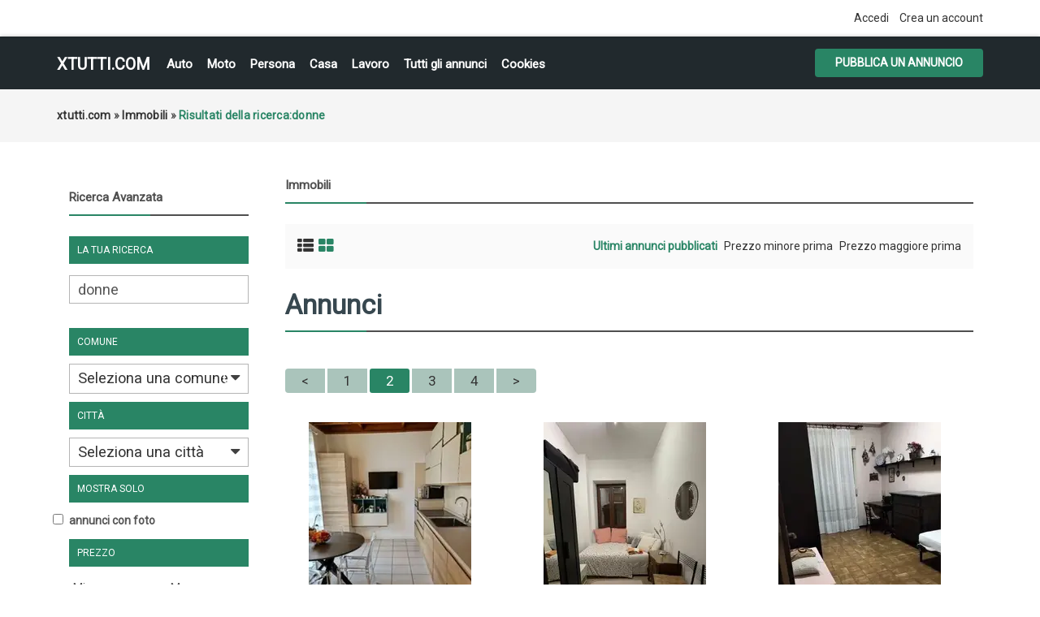

--- FILE ---
content_type: text/html; charset=UTF-8
request_url: https://xtutti.com/search/pattern,donne/category,4/sShowAs,gallery/sOrder,dt_pub_date/iOrderType,desc/iPage,2
body_size: 57751
content:
<!DOCTYPE html><html lang="it">
<head>
<meta charset="utf-8">
<link rel="preconnect" href="https://xtutti.com">
<link rel="preconnect" href="https://pagead2.googlesyndication.com/" crossorigin>
<link rel="preconnect" href="https://fundingchoicesmessages.google.com/" crossorigin>
<link rel="dns-prefetch" href="https://googleads.g.doubleclick.net/">
<link rel="preload" href="https://fonts.googleapis.com/css?family=Roboto:400,700&display=swap" as="style">

<script async src="https://pagead2.googlesyndication.com/pagead/js/adsbygoogle.js?client=ca-pub-1433707347740951"
     crossorigin="anonymous"></script>
<title>donne - Immobili - Pagina 2 - xtutti.com Casa, Auto, Moto, Personali, Offerte di lavoro</title>
<meta name="description" content="Camere in Affitto Brescia, Affitto a sole &lt;strong&gt;donne&lt;/strong&gt; in zona ovest della città (quartiere villaggioViolino) 2 stanze matrimoniali ad uso singola; in con..." />
<meta name="keywords" content="Camere in Affitto, Brescia, Camere in Affitto Brescia, Brescia, Camere in Affitto Brescia, Camere in Affitto Brescia Brescia, Brescia Brescia" />
<meta http-equiv="Expires" content="Fri, Jan 01 1970 00:00:00 GMT" />
<meta name="viewport" content="width=device-width,initial-scale = 1.0, maximum-scale = 5.0" />
<meta name="apple-mobile-web-app-capable" content="yes">
<meta name="apple-mobile-web-app-status-bar-style" content="black">
<link rel="shortcut icon" href="/oc-content/themes/osclasswizards/images/fav/favicon.ico" type="image/x-icon" />
<link rel="apple-touch-icon" sizes="180x180" href="/oc-content/themes/osclasswizards/images/fav/apple-touch-icon.png">
<link rel="icon" type="image/png" sizes="32x32" href="/oc-content/themes/osclasswizards/images/fav/favicon-32x32.png">
<link rel="icon" type="image/png" sizes="16x16" href="/oc-content/themes/osclasswizards/images/fav/favicon-16x16.png">
<link rel="manifest" href="/oc-content/themes/osclasswizards/images/fav/site.webmanifest">
<link href="https://xtutti.com/oc-content/themes/osclasswizards/js/jquery-ui/jquery-ui-1.10.2.custom.min.css" rel="stylesheet" type="text/css" />
<script>
    var osclasswizards = window.osclasswizards || {};
    osclasswizards.base_url = 'https://xtutti.com/index.php';
    osclasswizards.langs = {"delete":"Elimina","cancel":"Annulla"};
    osclasswizards.fancybox_prev = 'Immagine precedente';
    osclasswizards.fancybox_next = 'Immagine successiva';
    osclasswizards.fancybox_closeBtn = 'Chiudi';
    osclasswizards.locations_input_as = 'text';
    osclasswizards.rtl_view = '0';
</script>
<!--Ie Js-->
<!--[if lt IE 7]> <html class="no-js ie6 oldie" lang="en"> <![endif]-->
<!--[if IE 7]>    <html class="no-js ie7 oldie" lang="en"> <![endif]-->
<!--[if IE 8]>    <html class="no-js ie8 oldie" lang="en"> <![endif]-->
<!--[if lt IE 9]>
	<script src="http://html5shim.googlecode.com/svn/trunk/html5.js"></script>
    <![endif]-->

<link href="https://xtutti.com/oc-content/themes/osclasswizards/css/bootstrap.min.css" rel="stylesheet" type="text/css" />
<link href="https://xtutti.com/oc-content/themes/osclasswizards/css/main.css" rel="stylesheet" type="text/css" />


<link href="https://xtutti.com/oc-content/themes/osclasswizards/css/apps-green.css" rel="stylesheet" type="text/css" />


<!-- Facebook Open Graph Tags-->
<meta property="og:title" content="donne - Immobili - Pagina 2 - xtutti.com" />
<meta property="og:site_name" content="donne - Immobili - Pagina 2 - xtutti.com"/>
<meta property="og:url" content="https://xtutti.com/search/pattern,donne/category,4/sShowAs,gallery/sOrder,dt_pub_date/iOrderType,desc/iPage,2" />
<meta property="og:description" content="Camere in Affitto Brescia, Affitto a sole &lt;strong&gt;donne&lt;/strong&gt; in zona ovest della città (quartiere villaggioViolino) 2 stanze matrimoniali ad uso singola; in con..." />
<meta property="og:locale" content="it_IT" />
<meta property="og:image" content="" />

<!-- Twitter Tags-->
<meta name="twitter:card" content="summary" />
<meta name="twitter:site" content="@Anonimo" />
<meta name="twitter:title" content="donne - Immobili - Pagina 2 - xtutti.com" />
<meta name="twitter:description" content="Camere in Affitto Brescia, Affitto a sole &lt;strong&gt;donne&lt;/strong&gt; in zona ovest della città (quartiere villaggioViolino) 2 stanze matrimoniali ad uso singola; in con..." />
<meta name="twitter:image" content="" />



<script>var imRqName="Il tuo nome: questo campo è obbligatorio, inserisci il tuo nome per favore.";var imDsName="Il tuo nome: il nome è troppo breve, inserisci almeno 3 caratteri.";var imRqEmail="La tua email: questo campo è obbligatorio, inserisci la tua email per favore.";var imDsEmail="La tua email: l\'indirizzo che hai inserito non è in formato valido.";var imRqTitle="Titolo: inserisci il titolo di questa conversazione.";var imDsTitle="Titolo: il titolo è troppo corto, inserisci almeno 2 caratteri.";var imRqMessage="Messaggio: questo campo è obbligatorio, inserisci il tuo messaggio.";var imDsMessage="Messaggio: inserire almeno 2 caratteri.";</script><meta name="robots" content="index, follow" />
<meta name="googlebot" content="index, follow" />
<link href="https://cdnjs.cloudflare.com/ajax/libs/font-awesome/4.7.0/css/font-awesome.min.css" rel="stylesheet" type="text/css" />
<link href="https://xtutti.com/oc-content/plugins/instant_messenger/css/user.css?v=20260126050142" rel="stylesheet" type="text/css" />
<link href="https://xtutti.com/oc-includes/osclass/assets/js/fineuploader/fineuploader.css" rel="stylesheet" type="text/css" />
<link href="https://xtutti.com/oc-content/themes/osclasswizards/css/ajax-uploader.css" rel="stylesheet" type="text/css" />
<link href="https://xtutti.com/oc-content/themes/osclasswizards/js/fancybox/jquery.fancybox.css" rel="stylesheet" type="text/css" />
<script type="text/javascript" src="https://xtutti.com/oc-content/themes/osclasswizards/js/jquery.validate.min.js"></script>
<script type="text/javascript" src="https://xtutti.com/oc-includes/osclass/assets/js/date.js"></script>
<script type="text/javascript" src="https://xtutti.com/oc-content/themes/osclasswizards/js/jquery.min.js"></script>
<script type="text/javascript" src="https://xtutti.com/oc-includes/osclass/assets/js/fineuploader/jquery.fineuploader.min.js"></script>
<script type="text/javascript" src="https://xtutti.com/oc-includes/osclass/assets/js/jquery-ui.min.js"></script>
<script type="text/javascript" src="https://xtutti.com/oc-content/themes/osclasswizards/js/fancybox/jquery.fancybox.pack.js"></script>
<script type="text/javascript" src="https://xtutti.com/oc-content/themes/osclasswizards/js/bootstrap.min.js"></script>
<script type="text/javascript" src="https://xtutti.com/oc-content/themes/osclasswizards/js/global.js"></script>




</head>
<body class="has-searchbox category">


<header id="header">
  <div class="top_links">
    <div class="container">
      <div class="language">
                      </div>

      <ul>
                                <li><a id="login_open" href="https://xtutti.com/user/login">
          Accedi          </a></li>
                <li><a href="https://xtutti.com/user/register">
          Crea un account
          </a></li>
                              </ul>
    </div>
  </div>
  <div class="main_header" id="main_header">
    <div class="container">
      <div id="logo"> <a href="/">xtutti.com</a> <span id="description">Annunci gratuiti per chi vuole cercare e trovare casa, lavoro, incontri, auto e moto.  Inserisci annuncio gratis.</span> </div>
<h2 class="pull-right toggle">Menu <i class="fa fa-align-justify"></i></h2>
      <ul class="links menu_celulare">
	  <li><a href="/veicoli/auto">Auto</a></li>
	  <li><a href="/veicoli/moto-e-scooter">Moto</a></li>
	  <li><a href="/personali">Persona</a></li>
	  <li><a href="/immobili/case-appartamenti-in-vendita">Casa</a></li>
      <li><a href="/lavoro-servizi">Lavoro</a></li>
	  <li><a href="/search">Tutti gli annunci</a></li>

	  
                <li> <a href="https://xtutti.com/cookies-p25">Cookies</a> </li>
        
      </ul>
      <div class="publish">
                <a class="btn btn-success" href="https://xtutti.com/item/new">
        Pubblica un annuncio
        </a>
              </div>
    </div>
  </div>
      

  
</header>
<div class="wrapper-flash">
    <div class="breadcrumb">
    <div class="container"> <ul class="breadcrumb" itemscope itemtype="http://schema.org/BreadcrumbList"><meta itemprop="name" content="Breadcrumb"/>
<li itemscope itemprop="itemListElement" itemtype="http://schema.org/ListItem" class="first-child" ><a href="https://xtutti.com/" itemprop="item"><span itemprop="name">xtutti.com</span></a><meta itemprop="position" content="1" /></li>

<li itemscope itemprop="itemListElement" itemtype="http://schema.org/ListItem" > &raquo; <a href="https://xtutti.com/immobili" itemprop="item"><span itemprop="name">Immobili</span></a><meta itemprop="position" content="2" /></li>

<li itemscope itemprop="itemListElement" itemtype="http://schema.org/ListItem" class="last-child" > &raquo; <span itemprop="name">Risultati della ricerca:donne</span><meta itemprop="position" content="3" /></li>
</ul>
 </div>
  </div>
    </div>
<div class="wrapper" id="content">
<div class="container">
<div id="main">

<div class="row">
  
<div class="col-sm-4 col-md-3">
  <aside id="sidebar" class="sidebar_search">
    <h2 id="show_filters">
      Mostra filtri      <i class="fa fa-th-list"></i> </h2>
    <div id="filters_shown">
      <div class="block">

        <section>
        <h2>
          Ricerca Avanzata        </h2>		
          <div class="filters">
            <form action="https://xtutti.com/index.php" method="get" class="nocsrf">
              <input type="hidden" name="page" value="search"/>
              <input type="hidden" name="sOrder" value="dt_pub_date" />
              <input type="hidden" name="iOrderType" value="desc" />
                            <fieldset class="first">
                <h3>
                  La tua ricerca                </h3>
                <div class="row">
                  <input class="input-text" type="text" name="sPattern"  id="query" value="donne" />
                </div>
              </fieldset>
			  			    <fieldset>
                <h3>
                  Comune                </h3>
                <div>
					<select name="sRegion" id="sRegion"><option value="" id="sRegionSelect">Seleziona una comune</option><option value="781525" >Agrigento</option><option value="781526" >Alessandria</option><option value="781527" >Ancona</option><option value="781528" >Aosta</option><option value="781529" >Arezzo</option><option value="781530" >Ascoli Piceno</option><option value="781531" >Asti</option><option value="781532" >Avellino</option><option value="781533" >Bari</option><option value="781634" >Barletta-Andria-Trani </option><option value="781534" >Belluno</option><option value="781535" >Benevento</option><option value="781536" >Bergamo</option><option value="781537" >Biella</option><option value="781538" >Bologna</option><option value="781539" >Bolzano</option><option value="781540" >Brescia</option><option value="781541" >Brindisi</option><option value="781542" >Cagliari</option><option value="781543" >Caltanissetta</option><option value="781544" >Campobasso</option><option value="781545" >Carbonia-Iglesias</option><option value="781546" >Caserta</option><option value="781547" >Catania</option><option value="781548" >Catanzaro</option><option value="781549" >Chieti</option><option value="781550" >Como</option><option value="781551" >Cosenza</option><option value="781552" >Cremona</option><option value="781553" >Crotone</option><option value="781554" >Cuneo</option><option value="781555" >Enna</option><option value="781638" >Fermo</option><option value="781556" >Ferrara</option><option value="781557" >Firenze</option><option value="781558" >Foggia</option><option value="781559" >Forlì</option><option value="781639" >Forlì-Cesena</option><option value="781560" >Frosinone</option><option value="781561" >Genova</option><option value="781562" >Gorizia</option><option value="781563" >Grosseto</option><option value="781564" >Imperia</option><option value="781565" >Isernia</option><option value="781633" >L'Aquila</option><option value="781567" >La Spezia</option><option value="781568" >Latina</option><option value="781569" >Lecce</option><option value="781570" >Lecco</option><option value="781571" >Livorno</option><option value="781572" >Lodi</option><option value="781573" >Lucca</option><option value="781574" >Macerata</option><option value="781575" >Mantova</option><option value="781576" >Massa-Carrara</option><option value="781577" >Matera</option><option value="781578" >Medio Campidano</option><option value="781579" >Messina</option><option value="781580" >Milano</option><option value="781637" >Mirandola</option><option value="781581" >Modena</option><option value="781632" >Monza</option><option value="781635" >Monza e della Brianza </option><option value="781582" >Napoli</option><option value="781583" >Novara</option><option value="781584" >Nuoro</option><option value="781585" >Ogliastra</option><option value="781586" >Olbia-Tempio</option><option value="781587" >Oristano</option><option value="781588" >Padova</option><option value="781589" >Palermo</option><option value="781590" >Parma</option><option value="781591" >Pavia</option><option value="781592" >Perugia</option><option value="781593" >Pesaro e Urbino</option><option value="781594" >Pescara</option><option value="781595" >Piacenza</option><option value="781596" >Pisa</option><option value="781597" >Pistoia</option><option value="781598" >Pordenone</option><option value="781599" >Potenza</option><option value="781600" >Prato</option><option value="781601" >Ragusa</option><option value="781602" >Ravenna</option><option value="781603" >Reggio di Calabria</option><option value="781604" >Reggio Emilia</option><option value="781605" >Rieti</option><option value="781606" >Rimini</option><option value="781607" >Roma</option><option value="781608" >Rovigo</option><option value="781609" >Salerno</option><option value="781610" >Sassari</option><option value="781611" >Savona</option><option value="781612" >Siena</option><option value="781613" >Siracusa</option><option value="781614" >Sondrio</option><option value="781636" >Sud Sardegna</option><option value="781615" >Taranto</option><option value="781616" >Teramo</option><option value="781617" >Terni</option><option value="781618" >Torino</option><option value="781619" >Trapani</option><option value="781620" >Trento</option><option value="781621" >Treviso</option><option value="781622" >Trieste</option><option value="781623" >Udine</option><option value="781624" >Varese</option><option value="781625" >Venezia</option><option value="781626" >Verbano-Cusio-Ossola</option><option value="781627" >Vercelli</option><option value="781628" >Verona</option><option value="781629" >Vibo-Valentia</option><option value="781630" >Vicenza</option><option value="781631" >Viterbo</option></select>                </div>
              </fieldset>
			  <fieldset>
                <h3>
                  Città
                </h3>
                <div>
                    <select name="sCity" id="sCity"><option value="" id="sCitySelect">Seleziona una città</option><option value=" Portoscuso" > Portoscuso</option><option value="Abano Terme" >Abano Terme</option><option value="Abbadia Cerreto" >Abbadia Cerreto</option><option value="Abbadia di Fiastra" >Abbadia di Fiastra</option><option value="Abbadia di Stura" >Abbadia di Stura</option><option value="Abbadia San Salvatore" >Abbadia San Salvatore</option><option value="Abbasanta" >Abbasanta</option><option value="Abbazia" >Abbazia</option><option value="Abbazia" >Abbazia</option><option value="Abbazia di Santa Maria in Selva" >Abbazia di Santa Maria in Selva</option><option value="Abbazia Pisani" >Abbazia Pisani</option><option value="Abbaziz" >Abbaziz</option><option value="Abbiategrasso" >Abbiategrasso</option><option value="Abetemozzo" >Abetemozzo</option><option value="Abetito" >Abetito</option><option value="Abeto" >Abeto</option><option value="Abetone" >Abetone</option><option value="Abriola" >Abriola</option><option value="Acaia" >Acaia</option><option value="Acate" >Acate</option><option value="Acaya" >Acaya</option><option value="Accadia" >Accadia</option><option value="Acceglio" >Acceglio</option><option value="Acciarella" >Acciarella</option><option value="Accio" >Accio</option><option value="Accumoli" >Accumoli</option><option value="Acera" >Acera</option><option value="Acerenza" >Acerenza</option><option value="Acereto" >Acereto</option><option value="Acerra" >Acerra</option><option value="Aci Bonaccorsi" >Aci Bonaccorsi</option><option value="Aci Castello" >Aci Castello</option><option value="Aci Catena" >Aci Catena</option><option value="Aci Sant'Antonio" >Aci Sant'Antonio</option><option value="Aci Trezza" >Aci Trezza</option><option value="Acilia" >Acilia</option><option value="Acireale" >Acireale</option><option value="Acqua" >Acqua</option><option value="Acqua di Santa Domenica" >Acqua di Santa Domenica</option><option value="Acqua Loreto" >Acqua Loreto</option><option value="Acqua Marzo" >Acqua Marzo</option><option value="Acquabona" >Acquabona</option><option value="Acquabona" >Acquabona</option><option value="Acquacadda" >Acquacadda</option><option value="Acquacanina" >Acquacanina</option><option value="Acquadene" >Acquadene</option><option value="Acquafredda" >Acquafredda</option><option value="Acquafredda" >Acquafredda</option><option value="Acquafredda" >Acquafredda</option><option value="Acquaiura" >Acquaiura</option><option value="Acqualagna" >Acqualagna</option><option value="Acqualunga" >Acqualunga</option><option value="Acquanegra Cremonese" >Acquanegra Cremonese</option><option value="Acquanegra sul Chiese" >Acquanegra sul Chiese</option><option value="Acquapendente" >Acquapendente</option><option value="Acquappesa" >Acquappesa</option><option value="Acquaratola" >Acquaratola</option><option value="Acquarica" >Acquarica</option><option value="Acquarica del Capo" >Acquarica del Capo</option><option value="Acquaro" >Acquaro</option><option value="Acquaro" >Acquaro</option><option value="Acquasanta Terme" >Acquasanta Terme</option><option value="Acquasparta" >Acquasparta</option><option value="Acquatina" >Acquatina</option><option value="Acquavella" >Acquavella</option><option value="Acquaviva Collecroce" >Acquaviva Collecroce</option><option value="Acquaviva delle Fonti" >Acquaviva delle Fonti</option><option value="Acquaviva Picena" >Acquaviva Picena</option><option value="Acquaviva Platani" >Acquaviva Platani</option><option value="Acquedolci" >Acquedolci</option><option value="Acqui Terme" >Acqui Terme</option><option value="Acquosi" >Acquosi</option><option value="Acri" >Acri</option><option value="Acuto" >Acuto</option><option value="Adegliacco" >Adegliacco</option><option value="Adelfia" >Adelfia</option><option value="Adrano" >Adrano</option><option value="Adrara San Martino" >Adrara San Martino</option><option value="Adrara San Rocco" >Adrara San Rocco</option><option value="Adria" >Adria</option><option value="Adria" >Adria</option><option value="Adro" >Adro</option><option value="Advise" >Advise</option><option value="Affi" >Affi</option><option value="Affile" >Affile</option><option value="Afragola" >Afragola</option><option value="Agaggio Inferiore" >Agaggio Inferiore</option><option value="Agaggio Superiore" >Agaggio Superiore</option><option value="Agaro" >Agaro</option><option value="Agelli" >Agelli</option><option value="Agello" >Agello</option><option value="Ageno" >Ageno</option><option value="Agenzia Valpelina" >Agenzia Valpelina</option><option value="Agerola" >Agerola</option><option value="Aggio" >Aggio</option><option value="Aggius" >Aggius</option><option value="Aghezzola" >Aghezzola</option><option value="Agira" >Agira</option><option value="Agliana" >Agliana</option><option value="Agliano" >Agliano</option><option value="Agliano Terme" >Agliano Terme</option><option value="Agliè" >Agliè</option><option value="Aglientu" >Aglientu</option><option value="Agna" >Agna</option><option value="Agna" >Agna</option><option value="Agna" >Agna</option><option value="Agnadello" >Agnadello</option><option value="Agnana Calabra" >Agnana Calabra</option><option value="Agnino" >Agnino</option><option value="Agnolo" >Agnolo</option><option value="Agnone" >Agnone</option><option value="Agnosine" >Agnosine</option><option value="Agnova" >Agnova</option><option value="Agognate" >Agognate</option><option value="Agordo" >Agordo</option><option value="Agosta" >Agosta</option><option value="Agra" >Agra</option><option value="Agrate Brianza" >Agrate Brianza</option><option value="Agrate Brianza" >Agrate Brianza</option><option value="Agrate Conturbia" >Agrate Conturbia</option><option value="Agriano" >Agriano</option><option value="Agrigento" >Agrigento</option><option value="Agrimonte" >Agrimonte</option><option value="Agro" >Agro</option><option value="Agropoli" >Agropoli</option><option value="Agugliano" >Agugliano</option><option value="Agugliaro" >Agugliaro</option><option value="Agums" >Agums</option><option value="Ai colli" >Ai colli</option><option value="Aia Bosco" >Aia Bosco</option><option value="Aia Salina" >Aia Salina</option><option value="Aicurzio" >Aicurzio</option><option value="Aidomaggiore" >Aidomaggiore</option><option value="Aidone" >Aidone</option><option value="Aie" >Aie</option><option value="Aiello Calabro" >Aiello Calabro</option><option value="Aiello del Friuli" >Aiello del Friuli</option><option value="Aiello del Sabato" >Aiello del Sabato</option><option value="Aieta" >Aieta</option><option value="Ailano" >Ailano</option><option value="Ailoche" >Ailoche</option><option value="Aiola" >Aiola</option><option value="Airasca" >Airasca</option><option value="Airola" >Airola</option><option value="Airole" >Airole</option><option value="Airport Pisa" >Airport Pisa</option><option value="Airuno" >Airuno</option><option value="Al Gallo" >Al Gallo</option><option value="Al Maso" >Al Maso</option><option value="Al Solivo" >Al Solivo</option><option value="Ala" >Ala</option><option value="Ala di Stura" >Ala di Stura</option><option value="Alagna" >Alagna</option><option value="Alagna Valsesia" >Alagna Valsesia</option><option value="Alano di Piave" >Alano di Piave</option><option value="Alassio" >Alassio</option><option value="Alatri" >Alatri</option><option value="Alba" >Alba</option><option value="Alba Adriatica" >Alba Adriatica</option><option value="Albacina" >Albacina</option><option value="Albagiara" >Albagiara</option><option value="Albairate" >Albairate</option><option value="Albana" >Albana</option><option value="Albanella" >Albanella</option><option value="Albano di Lucania" >Albano di Lucania</option><option value="Albano Laziale" >Albano Laziale</option><option value="Albano Vercellese" >Albano Vercellese</option><option value="Albarea" >Albarea</option><option value="Albaredo" >Albaredo</option><option value="Albaredo" >Albaredo</option><option value="Albaredo d'Adige" >Albaredo d'Adige</option><option value="Albaredo per San Marco" >Albaredo per San Marco</option><option value="Albareto" >Albareto</option><option value="Albaretto della Torre" >Albaretto della Torre</option><option value="Albaron di Sea" >Albaron di Sea</option><option value="Albate" >Albate</option><option value="Albavilla" >Albavilla</option><option value="Albenga" >Albenga</option><option value="Albera Ligure" >Albera Ligure</option><option value="Alberese" >Alberese</option><option value="Albergo" >Albergo</option><option value="Albergo del Ghertele" >Albergo del Ghertele</option><option value="Albergo della Posta" >Albergo della Posta</option><option value="Albergo Monte Rovere" >Albergo Monte Rovere</option><option value="Alberica" >Alberica</option><option value="Albero" >Albero</option><option value="Albero" >Albero</option><option value="Alberobello" >Alberobello</option><option value="Alberone" >Alberone</option><option value="Alberoni" >Alberoni</option><option value="Alberoro" >Alberoro</option><option value="Albes" >Albes</option><option value="Albese con Cassano" >Albese con Cassano</option><option value="Albiano" >Albiano</option><option value="Albiate" >Albiate</option><option value="Albiate" >Albiate</option><option value="Albidona" >Albidona</option><option value="Albignano" >Albignano</option><option value="Albignasego" >Albignasego</option><option value="Albina" >Albina</option><option value="Albinia" >Albinia</option><option value="Albino" >Albino</option><option value="Albiolo" >Albiolo</option><option value="Albisano" >Albisano</option><option value="Albisola Superiore" >Albisola Superiore</option><option value="Albissola Marina" >Albissola Marina</option><option value="Albizzate" >Albizzate</option><option value="Albonese" >Albonese</option><option value="Albonico" >Albonico</option><option value="Albosaggia" >Albosaggia</option><option value="Albugnano" >Albugnano</option><option value="Alcamo" >Alcamo</option><option value="Alcheda" >Alcheda</option><option value="Aldegheri" >Aldegheri</option><option value="Aldeno" >Aldeno</option><option value="Aldina Seconda" >Aldina Seconda</option><option value="Aldino - Aldein" >Aldino - Aldein</option><option value="Ales" >Ales</option><option value="Alessandria" >Alessandria</option><option value="Alessandria del Carretto" >Alessandria del Carretto</option><option value="Alessandria della Rocca" >Alessandria della Rocca</option><option value="Alessano" >Alessano</option><option value="Alesso" >Alesso</option><option value="Alezio" >Alezio</option><option value="Alfano" >Alfano</option><option value="Alfero" >Alfero</option><option value="Alfianello" >Alfianello</option><option value="Alfiano Natta" >Alfiano Natta</option><option value="Alfiano Nuovo" >Alfiano Nuovo</option><option value="Alfonsine" >Alfonsine</option><option value="Alghero" >Alghero</option><option value="Algua" >Algua</option><option value="Alì" >Alì</option><option value="Alì" >Alì</option><option value="Alì Terme" >Alì Terme</option><option value="Aliano" >Aliano</option><option value="Alice Bel Colle" >Alice Bel Colle</option><option value="Alice Castello" >Alice Castello</option><option value="Alice Superiore" >Alice Superiore</option><option value="Alife" >Alife</option><option value="Alimena" >Alimena</option><option value="Aliminusa" >Aliminusa</option><option value="Alino" >Alino</option><option value="Allai" >Allai</option><option value="Alleghe" >Alleghe</option><option value="Allein" >Allein</option><option value="Allesà" >Allesà</option><option value="Alliste" >Alliste</option><option value="Allumiere" >Allumiere</option><option value="Alluvioni Cambiò" >Alluvioni Cambiò</option><option value="Almè" >Almè</option><option value="Almenno San Bartolomeo" >Almenno San Bartolomeo</option><option value="Almenno San Salvatore" >Almenno San Salvatore</option><option value="Almese" >Almese</option><option value="Alonte" >Alonte</option><option value="Alpe Acquanegra" >Alpe Acquanegra</option><option value="Alpe Agrosa" >Alpe Agrosa</option><option value="Alpe Basso" >Alpe Basso</option><option value="Alpe Busarasca" >Alpe Busarasca</option><option value="Alpe Caldenno" >Alpe Caldenno</option><option value="Alpe Campo" >Alpe Campo</option><option value="Alpe Campo di Sotto" >Alpe Campo di Sotto</option><option value="Alpe Campolomana" >Alpe Campolomana</option><option value="Alpe Cazzola" >Alpe Cazzola</option><option value="Alpe di Dumenza" >Alpe di Dumenza</option><option value="Alpe di Lenno" >Alpe di Lenno</option><option value="Alpe Forno" >Alpe Forno</option><option value="Alpe Grasso" >Alpe Grasso</option><option value="Alpe Groppera" >Alpe Groppera</option><option value="Alpe Lareccio" >Alpe Lareccio</option><option value="Alpe Mandetto" >Alpe Mandetto</option><option value="Alpe Mulecetto" >Alpe Mulecetto</option><option value="Alpe Olza" >Alpe Olza</option><option value="Alpe Pilocca" >Alpe Pilocca</option><option value="Alpe Piodella" >Alpe Piodella</option><option value="Alpe Rasica" >Alpe Rasica</option><option value="Alpe Rebella" >Alpe Rebella</option><option value="Alpe Regina" >Alpe Regina</option><option value="Alpe Strencia" >Alpe Strencia</option><option value="Alpe Tartarea" >Alpe Tartarea</option><option value="Alpe Vago" >Alpe Vago</option><option value="Alpe Valaverta" >Alpe Valaverta</option><option value="Alpe Zucchero" >Alpe Zucchero</option><option value="Alpette" >Alpette</option><option value="Alpi Vaudet" >Alpi Vaudet</option><option value="Alpicella" >Alpicella</option><option value="Alpignano" >Alpignano</option><option value="Alseno" >Alseno</option><option value="Alserio" >Alserio</option><option value="Alta Marina" >Alta Marina</option><option value="Altamura" >Altamura</option><option value="Altana" >Altana</option><option value="Altare" >Altare</option><option value="Altavilla Irpina" >Altavilla Irpina</option><option value="Altavilla Milicia" >Altavilla Milicia</option><option value="Altavilla Monferrato" >Altavilla Monferrato</option><option value="Altavilla Silentina" >Altavilla Silentina</option><option value="Altavilla Vicentina" >Altavilla Vicentina</option><option value="Altedo" >Altedo</option><option value="Altessano" >Altessano</option><option value="Altidona" >Altidona</option><option value="Altidona" >Altidona</option><option value="Altieri" >Altieri</option><option value="Altilia" >Altilia</option><option value="Altilia" >Altilia</option><option value="Altino" >Altino</option><option value="Altino" >Altino</option><option value="Altino" >Altino</option><option value="Altino" >Altino</option><option value="Altipiani di Arcinazzo" >Altipiani di Arcinazzo</option><option value="Altivole" >Altivole</option><option value="Alto" >Alto</option><option value="Alto Reno Terme" >Alto Reno Terme</option><option value="Altofonte" >Altofonte</option><option value="Altomonte" >Altomonte</option><option value="Altopascio" >Altopascio</option><option value="Altopiano della Vigolana" >Altopiano della Vigolana</option><option value="Alture" >Alture</option><option value="Alvera" >Alvera</option><option value="Alvignano" >Alvignano</option><option value="Alvisopoli" >Alvisopoli</option><option value="Alvito" >Alvito</option><option value="Alzano" >Alzano</option><option value="Alzano di Sopra" >Alzano di Sopra</option><option value="Alzano Lombardo" >Alzano Lombardo</option><option value="Alzano Scrivia" >Alzano Scrivia</option><option value="Alzate Brianza" >Alzate Brianza</option><option value="Amalfi" >Amalfi</option><option value="Amandola" >Amandola</option><option value="Amandola" >Amandola</option><option value="Amantea" >Amantea</option><option value="Amaro" >Amaro</option><option value="Amaroni" >Amaroni</option><option value="Amato" >Amato</option><option value="Amatrice" >Amatrice</option><option value="Ambivere" >Ambivere</option><option value="Amblar" >Amblar</option><option value="Ambra" >Ambra</option><option value="Ambrogiana" >Ambrogiana</option><option value="Ambrogio" >Ambrogio</option><option value="Ameglia" >Ameglia</option><option value="Amelia" >Amelia</option><option value="Amendolara" >Amendolara</option><option value="Amola" >Amola</option><option value="Amola di Piano" >Amola di Piano</option><option value="Amorosi" >Amorosi</option><option value="Ampezzo" >Ampezzo</option><option value="Ampinana" >Ampinana</option><option value="Anacapri" >Anacapri</option><option value="Anagni" >Anagni</option><option value="Ancarano" >Ancarano</option><option value="Ancona" >Ancona</option><option value="Anconella" >Anconella</option><option value="Andagna" >Andagna</option><option value="Andali" >Andali</option><option value="Andalo" >Andalo</option><option value="Andezeno" >Andezeno</option><option value="Andogno" >Andogno</option><option value="Andora" >Andora</option><option value="Andorno Micca" >Andorno Micca</option><option value="Andrano" >Andrano</option><option value="Andrate" >Andrate</option><option value="Andraz" >Andraz</option><option value="Andreis" >Andreis</option><option value="Andretta" >Andretta</option><option value="Andria" >Andria</option><option value="Andria" >Andria</option><option value="Andriano - Andrian" >Andriano - Andrian</option><option value="Anduins" >Anduins</option><option value="Anela" >Anela</option><option value="Anfo" >Anfo</option><option value="Angera" >Angera</option><option value="Anghiari" >Anghiari</option><option value="Angiari" >Angiari</option><option value="Angoli" >Angoli</option><option value="Angolo Terme" >Angolo Terme</option><option value="Angri" >Angri</option><option value="Angrogna" >Angrogna</option><option value="Anguillara Sabazia" >Anguillara Sabazia</option><option value="Anguillara Veneta" >Anguillara Veneta</option><option value="Anitrella" >Anitrella</option><option value="Anna" >Anna</option><option value="Annicco" >Annicco</option><option value="Annone di Brianza" >Annone di Brianza</option><option value="Annunziata" >Annunziata</option><option value="Anoia Superiore" >Anoia Superiore</option><option value="Anqua" >Anqua</option><option value="Antea" >Antea</option><option value="Antegnate" >Antegnate</option><option value="Antella" >Antella</option><option value="Anterivo - Altrei" >Anterivo - Altrei</option><option value="Antermoia" >Antermoia</option><option value="Anterselva Bassa" >Anterselva Bassa</option><option value="Anterselva di Mezzo" >Anterselva di Mezzo</option><option value="Antesica" >Antesica</option><option value="Antey-Saint-André" >Antey-Saint-André</option><option value="Antico di Maiolo" >Antico di Maiolo</option><option value="Anticoli Corrado" >Anticoli Corrado</option><option value="Antignano" >Antignano</option><option value="Antignano" >Antignano</option><option value="Antognola" >Antognola</option><option value="antria" >antria</option><option value="Antrona Schieranco" >Antrona Schieranco</option><option value="Anzano" >Anzano</option><option value="Anzano del Parco" >Anzano del Parco</option><option value="Anzano di Puglia" >Anzano di Puglia</option><option value="Anzi" >Anzi</option><option value="Anzio" >Anzio</option><option value="Anzo" >Anzo</option><option value="Anzola dell'Emilia" >Anzola dell'Emilia</option><option value="Anzolla" >Anzolla</option><option value="Anzù" >Anzù</option><option value="Aonedis" >Aonedis</option><option value="Aosta" >Aosta</option><option value="Apagni" >Apagni</option><option value="Apatia" >Apatia</option><option value="Apice" >Apice</option><option value="Apiro" >Apiro</option><option value="Apoleggia" >Apoleggia</option><option value="Apollosa" >Apollosa</option><option value="Appennino" >Appennino</option><option value="Appiano Gentile" >Appiano Gentile</option><option value="Appiano sulla strada del vino" >Appiano sulla strada del vino</option><option value="Appignano" >Appignano</option><option value="Appignano del Tronto" >Appignano del Tronto</option><option value="Apricale" >Apricale</option><option value="Apricena" >Apricena</option><option value="Aprilia" >Aprilia</option><option value="Aprilia Marittima" >Aprilia Marittima</option><option value="Aquasanta" >Aquasanta</option><option value="Aquasparta" >Aquasparta</option><option value="Aquaviva Picena" >Aquaviva Picena</option><option value="Aquilaia" >Aquilaia</option><option value="Aquilano" >Aquilano</option><option value="Aquilea" >Aquilea</option><option value="Aquileia" >Aquileia</option><option value="Aquilonia" >Aquilonia</option><option value="Aquino" >Aquino</option><option value="Arabba" >Arabba</option><option value="Aradeo" >Aradeo</option><option value="Arafranca" >Arafranca</option><option value="Aragona" >Aragona</option><option value="Aramengo" >Aramengo</option><option value="Arba" >Arba</option><option value="Àrbatax" >Àrbatax</option><option value="Arbocco" >Arbocco</option><option value="Arborea" >Arborea</option><option value="Arborio" >Arborio</option><option value="Arbus" >Arbus</option><option value="Arcade" >Arcade</option><option value="Arcano" >Arcano</option><option value="Arce" >Arce</option><option value="Arcene" >Arcene</option><option value="Arcetri" >Arcetri</option><option value="Arcevia" >Arcevia</option><option value="Archi" >Archi</option><option value="Arcidosso" >Arcidosso</option><option value="arcigliano" >arcigliano</option><option value="Arcinazzo Romano" >Arcinazzo Romano</option><option value="Arcisate" >Arcisate</option><option value="Arco" >Arco</option><option value="Àrcola" >Àrcola</option><option value="Arcola" >Arcola</option><option value="Arcole" >Arcole</option><option value="Arconate" >Arconate</option><option value="Arcore" >Arcore</option><option value="Arcore" >Arcore</option><option value="Arcugnano" >Arcugnano</option><option value="Ardara" >Ardara</option><option value="Ardea" >Ardea</option><option value="Ardea" >Ardea</option><option value="Ardenza" >Ardenza</option><option value="Ardesio" >Ardesio</option><option value="Ardore" >Ardore</option><option value="Ardore Marina" >Ardore Marina</option><option value="Arena" >Arena</option><option value="Arena" >Arena</option><option value="Arena Po" >Arena Po</option><option value="Arenabianca" >Arenabianca</option><option value="Arenas" >Arenas</option><option value="Arenzano" >Arenzano</option><option value="Arese" >Arese</option><option value="Arezzo" >Arezzo</option><option value="Arezzo" >Arezzo</option><option value="Argallo" >Argallo</option><option value="Argegno" >Argegno</option><option value="Argelato" >Argelato</option><option value="Argenta" >Argenta</option><option value="Argentera" >Argentera</option><option value="Argentiera" >Argentiera</option><option value="Argiano" >Argiano</option><option value="Argignano" >Argignano</option><option value="Argine" >Argine</option><option value="Argine del Sabato" >Argine del Sabato</option><option value="Argnai" >Argnai</option><option value="Ari" >Ari</option><option value="Ariano Ferrarese" >Ariano Ferrarese</option><option value="Ariano Irpino" >Ariano Irpino</option><option value="Ariano nel Polesine" >Ariano nel Polesine</option><option value="Ariccia" >Ariccia</option><option value="Arielli" >Arielli</option><option value="Arienzo" >Arienzo</option><option value="Arietta" >Arietta</option><option value="Arigliano" >Arigliano</option><option value="Arignano" >Arignano</option><option value="Áriis" >Áriis</option><option value="Arini" >Arini</option><option value="Aritzo" >Aritzo</option><option value="Arixi" >Arixi</option><option value="Arizzano" >Arizzano</option><option value="Arlena di Castro" >Arlena di Castro</option><option value="Arli" >Arli</option><option value="Arliano" >Arliano</option><option value="Arliod" >Arliod</option><option value="Arluno" >Arluno</option><option value="Arma di Taggia" >Arma di Taggia</option><option value="Armarolo" >Armarolo</option><option value="Armento" >Armento</option><option value="Armo" >Armo</option><option value="Armo" >Armo</option><option value="Armungia" >Armungia</option><option value="Arnad" >Arnad</option><option value="Arnara" >Arnara</option><option value="Arnaz" >Arnaz</option><option value="Arnesano" >Arnesano</option><option value="Arni" >Arni</option><option value="Arola" >Arola</option><option value="Arola" >Arola</option><option value="Arola" >Arola</option><option value="Arola" >Arola</option><option value="Arona" >Arona</option><option value="Arosio" >Arosio</option><option value="Arpaia" >Arpaia</option><option value="Arpaise" >Arpaise</option><option value="Arpino" >Arpino</option><option value="Arquà Petrarca" >Arquà Petrarca</option><option value="Arquà Polesine" >Arquà Polesine</option><option value="Arquata del Tronto" >Arquata del Tronto</option><option value="Arquata Scrivia" >Arquata Scrivia</option><option value="Arre" >Arre</option><option value="Arrone" >Arrone</option><option value="Arsago Seprio" >Arsago Seprio</option><option value="Arsego" >Arsego</option><option value="Arsiè" >Arsiè</option><option value="Arsiera" >Arsiera</option><option value="Arsiero" >Arsiero</option><option value="Arsina" >Arsina</option><option value="Arsita" >Arsita</option><option value="Arsoli" >Arsoli</option><option value="Arta Terme" >Arta Terme</option><option value="Artallo" >Artallo</option><option value="Artana" >Artana</option><option value="Artegna" >Artegna</option><option value="Arten" >Arten</option><option value="Artena" >Artena</option><option value="Arteselle" >Arteselle</option><option value="Artogna Campo" >Artogna Campo</option><option value="Artogne" >Artogne</option><option value="Arvier" >Arvier</option><option value="Arzachena" >Arzachena</option><option value="Arzana" >Arzana</option><option value="Arzano" >Arzano</option><option value="Arzano" >Arzano</option><option value="Arzene" >Arzene</option><option value="Arzene" >Arzene</option><option value="Arzeno" >Arzeno</option><option value="Arzenutto" >Arzenutto</option><option value="Arzercavalli" >Arzercavalli</option><option value="Arzergrande" >Arzergrande</option><option value="Arzignano" >Arzignano</option><option value="Arzona" >Arzona</option><option value="Ascea" >Ascea</option><option value="Aschio" >Aschio</option><option value="Asciano" >Asciano</option><option value="Ascoli Piceno" >Ascoli Piceno</option><option value="Ascoli Satriano" >Ascoli Satriano</option><option value="Ascrea" >Ascrea</option><option value="Aselogna" >Aselogna</option><option value="Asiago" >Asiago</option><option value="Asigliano Veneto" >Asigliano Veneto</option><option value="Asigliano Vercellese" >Asigliano Vercellese</option><option value="Asola" >Asola</option><option value="Asolo" >Asolo</option><option value="Assago" >Assago</option><option value="Assemini" >Assemini</option><option value="Assieni" >Assieni</option><option value="Assisi" >Assisi</option><option value="Asso" >Asso</option><option value="Assolo" >Assolo</option><option value="Assoro" >Assoro</option><option value="Asti" >Asti</option><option value="Asuni" >Asuni</option><option value="Atella" >Atella</option><option value="Atena Lucana" >Atena Lucana</option><option value="Atessa" >Atessa</option><option value="Atina" >Atina</option><option value="Atrani" >Atrani</option><option value="Atri" >Atri</option><option value="Atripalda" >Atripalda</option><option value="Attiggio" >Attiggio</option><option value="Attimis" >Attimis</option><option value="Atzara" >Atzara</option><option value="Auditore" >Auditore</option><option value="Augusta" >Augusta</option><option value="Auletta" >Auletta</option><option value="Aulla" >Aulla</option><option value="Aulpi" >Aulpi</option><option value="Auna di Sopra" >Auna di Sopra</option><option value="Auna di Sotto" >Auna di Sotto</option><option value="Aunede" >Aunede</option><option value="Aupa" >Aupa</option><option value="Aurava" >Aurava</option><option value="Aurelia" >Aurelia</option><option value="Auri Grande" >Auri Grande</option><option value="Aurighi" >Aurighi</option><option value="Aurigo" >Aurigo</option><option value="Aurisina Case" >Aurisina Case</option><option value="Auronzo di Cadore" >Auronzo di Cadore</option><option value="Ausonia" >Ausonia</option><option value="Austis" >Austis</option><option value="Autagne" >Autagne</option><option value="Avacelli" >Avacelli</option><option value="Ave Gratia Plena" >Ave Gratia Plena</option><option value="Aveacco" >Aveacco</option><option value="Aveggio" >Aveggio</option><option value="Avegno" >Avegno</option><option value="Avelengo - Hafling" >Avelengo - Hafling</option><option value="Avella" >Avella</option><option value="Avellino" >Avellino</option><option value="Avena" >Avena</option><option value="Avenale" >Avenale</option><option value="Avendita" >Avendita</option><option value="Averara" >Averara</option><option value="Aversa" >Aversa</option><option value="Avesa" >Avesa</option><option value="Avetrana" >Avetrana</option><option value="Avezzano" >Avezzano</option><option value="Aviano" >Aviano</option><option value="Aviatico" >Aviatico</option><option value="Avigliana" >Avigliana</option><option value="Avigliano" >Avigliano</option><option value="Avigliano Umbro" >Avigliano Umbro</option><option value="Avigna" >Avigna</option><option value="Avio" >Avio</option><option value="Avise" >Avise</option><option value="Avola" >Avola</option><option value="Avolasca" >Avolasca</option><option value="Avolasio" >Avolasio</option><option value="Ayas" >Ayas</option><option value="Ayasse Grauson" >Ayasse Grauson</option><option value="Aymavilles" >Aymavilles</option><option value="Azeglio" >Azeglio</option><option value="Azienda Piave - Isonzo" >Azienda Piave - Isonzo</option><option value="Azzanello" >Azzanello</option><option value="Azzanello" >Azzanello</option><option value="Azzano" >Azzano</option><option value="Azzano" >Azzano</option><option value="Azzano" >Azzano</option><option value="Azzano" >Azzano</option><option value="Azzano Decimo" >Azzano Decimo</option><option value="Azzano Mella" >Azzano Mella</option><option value="Azzano San Paolo" >Azzano San Paolo</option><option value="Azzate" >Azzate</option><option value="Azzio" >Azzio</option><option value="Bacciolino" >Bacciolino</option><option value="Baceno" >Baceno</option><option value="Bacoli" >Bacoli</option><option value="Bacu Abis" >Bacu Abis</option><option value="Badalucco" >Badalucco</option><option value="Badia" >Badia</option><option value="Badia" >Badia</option><option value="Badia" >Badia</option><option value="Badia" >Badia</option><option value="Badia" >Badia</option><option value="Badia - Abtei" >Badia - Abtei</option><option value="Badia a Montemuro" >Badia a Montemuro</option><option value="Badia a Ruoti" >Badia a Ruoti</option><option value="Badia Agnano" >Badia Agnano</option><option value="Badia Calavena" >Badia Calavena</option><option value="Badia Cantignano" >Badia Cantignano</option><option value="Badia Nuova" >Badia Nuova</option><option value="Badia Pavese" >Badia Pavese</option><option value="Badia Polesine" >Badia Polesine</option><option value="Badia Prataglia" >Badia Prataglia</option><option value="Badia Tedalda" >Badia Tedalda</option><option value="Badia Vecchia" >Badia Vecchia</option><option value="Badiazza" >Badiazza</option><option value="Badiola" >Badiola</option><option value="Badoara" >Badoara</option><option value="Badolato" >Badolato</option><option value="Badolato Stazione" >Badolato Stazione</option><option value="Badolo" >Badolo</option><option value="Bafia" >Bafia</option><option value="Bagaggiolo" >Bagaggiolo</option><option value="Bagarotto" >Bagarotto</option><option value="Baggio" >Baggio</option><option value="Baggio" >Baggio</option><option value="Bagheria" >Bagheria</option><option value="Baglio Biro" >Baglio Biro</option><option value="Baglio Guarine" >Baglio Guarine</option><option value="Baglio Guttaja" >Baglio Guttaja</option><option value="Baglio Inferno" >Baglio Inferno</option><option value="Baglio Manzo" >Baglio Manzo</option><option value="Baglio Messina" >Baglio Messina</option><option value="Baglio Rinazzo" >Baglio Rinazzo</option><option value="Baglio Rizzo" >Baglio Rizzo</option><option value="Baglio Spano" >Baglio Spano</option><option value="Bagnacavallo" >Bagnacavallo</option><option value="Bagnaia" >Bagnaia</option><option value="Bagnaia" >Bagnaia</option><option value="Bagnaia" >Bagnaia</option><option value="Bagnara" >Bagnara</option><option value="Bagnara" >Bagnara</option><option value="Bagnara Calabra" >Bagnara Calabra</option><option value="Bagnara di Romagna" >Bagnara di Romagna</option><option value="Bagnaria Arsa" >Bagnaria Arsa</option><option value="Bagnarola di Sopra" >Bagnarola di Sopra</option><option value="Bagnasco" >Bagnasco</option><option value="Bagnena" >Bagnena</option><option value="Bagni di Lusnizza" >Bagni di Lusnizza</option><option value="Bagni di Mommialla" >Bagni di Mommialla</option><option value="Bagni di Petriolo" >Bagni di Petriolo</option><option value="Bagni di Salomone" >Bagni di Salomone</option><option value="Bagni di San Càndido" >Bagni di San Càndido</option><option value="Bagni di Stigliano" >Bagni di Stigliano</option><option value="Bagni di Tabiano" >Bagni di Tabiano</option><option value="Bagni di Tivoli" >Bagni di Tivoli</option><option value="Bagni di Vicarello" >Bagni di Vicarello</option><option value="Bagni di Vinadio" >Bagni di Vinadio</option><option value="Bagni Pervalle" >Bagni Pervalle</option><option value="Bagni San Cataldo" >Bagni San Cataldo</option><option value="Bagni San Filippo" >Bagni San Filippo</option><option value="Bagnile" >Bagnile</option><option value="Bagno" >Bagno</option><option value="Bagno a Ripoli" >Bagno a Ripoli</option><option value="Bagno di Piano" >Bagno di Piano</option><option value="Bagno di Romagna" >Bagno di Romagna</option><option value="Bagno Vignoni" >Bagno Vignoni</option><option value="Bagnola" >Bagnola</option><option value="Bagnole" >Bagnole</option><option value="Bagnoli" >Bagnoli</option><option value="Bagnoli" >Bagnoli</option><option value="Bagnoli del Trigno" >Bagnoli del Trigno</option><option value="Bagnoli della Rosandra" >Bagnoli della Rosandra</option><option value="Bagnoli di Sopra" >Bagnoli di Sopra</option><option value="Bagnoli Irpino" >Bagnoli Irpino</option><option value="Bagnolo" >Bagnolo</option><option value="Bagnolo" >Bagnolo</option><option value="Bagnolo" >Bagnolo</option><option value="Bagnolo" >Bagnolo</option><option value="Bagnolo Cremasco" >Bagnolo Cremasco</option><option value="Bagnolo del Salento" >Bagnolo del Salento</option><option value="Bagnolo di Po" >Bagnolo di Po</option><option value="Bagnolo in Piano" >Bagnolo in Piano</option><option value="Bagnolo Mella" >Bagnolo Mella</option><option value="Bagnolo San Vito" >Bagnolo San Vito</option><option value="Bagnore" >Bagnore</option><option value="Bagnoregio" >Bagnoregio</option><option value="Bagolino" >Bagolino</option><option value="Baia" >Baia</option><option value="Baia Domizia" >Baia Domizia</option><option value="Baia e Latina" >Baia e Latina</option><option value="Baia Verde" >Baia Verde</option><option value="Baiano" >Baiano</option><option value="Baiardo" >Baiardo</option><option value="Baiessa" >Baiessa</option><option value="Baigno" >Baigno</option><option value="Bairo" >Bairo</option><option value="Baiso" >Baiso</option><option value="Baita" >Baita</option><option value="Baite Dorena" >Baite Dorena</option><option value="Bajardo" >Bajardo</option><option value="Balangero" >Balangero</option><option value="Balata di Modica" >Balata di Modica</option><option value="Balbano" >Balbano</option><option value="Baldissero Canavese" >Baldissero Canavese</option><option value="Balestrate" >Balestrate</option><option value="Ballabio" >Ballabio</option><option value="Ballabio Inferiore" >Ballabio Inferiore</option><option value="Ballao" >Ballao</option><option value="Ballata" >Ballata</option><option value="Balletto" >Balletto</option><option value="Ballino" >Ballino</option><option value="Balme" >Balme</option><option value="Balocco" >Balocco</option><option value="Balvano" >Balvano</option><option value="Balzi" >Balzi</option><option value="Balzo" >Balzo</option><option value="Balzola" >Balzola</option><option value="Bana" >Bana</option><option value="Banari" >Banari</option><option value="Banchette" >Banchette</option><option value="Bando" >Bando</option><option value="Banne" >Banne</option><option value="Bannio Anzino" >Bannio Anzino</option><option value="Banzena" >Banzena</option><option value="Banzi" >Banzi</option><option value="Banzola" >Banzola</option><option value="Baone" >Baone</option><option value="Barabarca" >Barabarca</option><option value="Baracca del Brigante" >Baracca del Brigante</option><option value="Baracche Tirivolo" >Baracche Tirivolo</option><option value="Baradili" >Baradili</option><option value="Baragazza" >Baragazza</option><option value="Baraggia" >Baraggia</option><option value="Baragiano" >Baragiano</option><option value="Baranello" >Baranello</option><option value="Baranzate" >Baranzate</option><option value="Barasso" >Barasso</option><option value="Baratili San Pietro" >Baratili San Pietro</option><option value="Barba" >Barba</option><option value="Barbaiana" >Barbaiana</option><option value="Barbana nel Collio" >Barbana nel Collio</option><option value="Barbanella" >Barbanella</option><option value="Barbara" >Barbara</option><option value="Barbara" >Barbara</option><option value="Barbarano" >Barbarano</option><option value="Barbarano Romano" >Barbarano Romano</option><option value="Barbarano Vicentino" >Barbarano Vicentino</option><option value="Barbarasco" >Barbarasco</option><option value="Barbariga" >Barbariga</option><option value="Barbariga" >Barbariga</option><option value="Barbarighe" >Barbarighe</option><option value="Barbata" >Barbata</option><option value="Barberini" >Barberini</option><option value="Barberino di Mugello" >Barberino di Mugello</option><option value="Barbiano" >Barbiano</option><option value="Barbiano" >Barbiano</option><option value="Barbona" >Barbona</option><option value="Barbusi" >Barbusi</option><option value="Barcellona Pozzo di Gotto" >Barcellona Pozzo di Gotto</option><option value="Barche" >Barche</option><option value="Barcheo" >Barcheo</option><option value="Barchessa" >Barchessa</option><option value="Barchessone" >Barchessone</option><option value="Barchi" >Barchi</option><option value="Barcis" >Barcis</option><option value="Barco" >Barco</option><option value="Barco" >Barco</option><option value="Bárcola" >Bárcola</option><option value="Barcon" >Barcon</option><option value="Bard" >Bard</option><option value="Bardello" >Bardello</option><option value="Bardi" >Bardi</option><option value="Bardineto" >Bardineto</option><option value="Bardolino" >Bardolino</option><option value="Bardonazzi" >Bardonazzi</option><option value="Bardonecchia" >Bardonecchia</option><option value="Bareggio" >Bareggio</option><option value="Baressa" >Baressa</option><option value="Bareto" >Bareto</option><option value="Barga" >Barga</option><option value="Bargagli" >Bargagli</option><option value="Barge" >Barge</option><option value="Barghe" >Barghe</option><option value="Bargi" >Bargi</option><option value="Bargone" >Bargone</option><option value="Bari" >Bari</option><option value="Bari Sardo" >Bari Sardo</option><option value="Bariano" >Bariano</option><option value="Baricella" >Baricella</option><option value="Barigazzo" >Barigazzo</option><option value="Barlassina" >Barlassina</option><option value="Barlassina" >Barlassina</option><option value="Barletta" >Barletta</option><option value="Barletta" >Barletta</option><option value="Barlia" >Barlia</option><option value="Barni" >Barni</option><option value="Barolo" >Barolo</option><option value="Barone" >Barone</option><option value="Baronissi" >Baronissi</option><option value="Barostro" >Barostro</option><option value="Barra" >Barra</option><option value="Barrabisa" >Barrabisa</option><option value="Barrafranca" >Barrafranca</option><option value="Barrali" >Barrali</option><option value="Barriera di Stura" >Barriera di Stura</option><option value="Barucchella" >Barucchella</option><option value="Barumini" >Barumini</option><option value="Barzaniga" >Barzaniga</option><option value="Barzanò" >Barzanò</option><option value="Barzesto" >Barzesto</option><option value="Barzio" >Barzio</option><option value="Barzotti" >Barzotti</option><option value="Basagliapenta" >Basagliapenta</option><option value="Basaldella" >Basaldella</option><option value="Basalghelle" >Basalghelle</option><option value="Basaluzzo" >Basaluzzo</option><option value="Bascapè" >Bascapè</option><option value="Baschi" >Baschi</option><option value="Basedo" >Basedo</option><option value="Baselga di Pinè" >Baselga di Pinè</option><option value="Baselice" >Baselice</option><option value="Basiano" >Basiano</option><option value="Basicò" >Basicò</option><option value="Basiglio" >Basiglio</option><option value="Basiliano" >Basiliano</option><option value="Basilicanova" >Basilicanova</option><option value="Basovizza" >Basovizza</option><option value="Bassa di Mai" >Bassa di Mai</option><option value="Bassacutena" >Bassacutena</option><option value="Bassano" >Bassano</option><option value="Bassano Bresciano" >Bassano Bresciano</option><option value="Bassano del Grappa" >Bassano del Grappa</option><option value="Bassano in Teverina" >Bassano in Teverina</option><option value="Bassano Romano" >Bassano Romano</option><option value="Bassiano" >Bassiano</option><option value="Bassignana" >Bassignana</option><option value="Basso Fadalto" >Basso Fadalto</option><option value="Bastia" >Bastia</option><option value="Bastia" >Bastia</option><option value="Bastia Mondovì" >Bastia Mondovì</option><option value="Bastia Umbra" >Bastia Umbra</option><option value="Bastida Pancarana" >Bastida Pancarana</option><option value="Bastiglia" >Bastiglia</option><option value="Bastione" >Bastione</option><option value="Basto" >Basto</option><option value="Battaglia" >Battaglia</option><option value="Battaglia" >Battaglia</option><option value="Battaglia Terme" >Battaglia Terme</option><option value="Battidizzo" >Battidizzo</option><option value="Battifolle" >Battifolle</option><option value="Battifollo" >Battifollo</option><option value="Battipaglia" >Battipaglia</option><option value="Battuda" >Battuda</option><option value="Baucina" >Baucina</option><option value="Bauladu" >Bauladu</option><option value="Baunei" >Baunei</option><option value="Baura" >Baura</option><option value="Bavaria" >Bavaria</option><option value="Baveno" >Baveno</option><option value="Bazzano" >Bazzano</option><option value="Bazzano Inferiore" >Bazzano Inferiore</option><option value="Bedero Valcuvia" >Bedero Valcuvia</option><option value="Bedizzole" >Bedizzole</option><option value="Bedollo" >Bedollo</option><option value="Bedonia" >Bedonia</option><option value="Bedulita" >Bedulita</option><option value="Bee" >Bee</option><option value="Begliano" >Begliano</option><option value="Beinasco" >Beinasco</option><option value="Beinette" >Beinette</option><option value="Belfiore" >Belfiore</option><option value="Belforte" >Belforte</option><option value="Belforte del Chienti" >Belforte del Chienti</option><option value="Belforte Monferrato" >Belforte Monferrato</option><option value="Belgioioso" >Belgioioso</option><option value="Belito" >Belito</option><option value="Bella" >Bella</option><option value="Bella Farnia" >Bella Farnia</option><option value="Bellagio" >Bellagio</option><option value="Bellaguarda" >Bellaguarda</option><option value="Bellano" >Bellano</option><option value="Bellante" >Bellante</option><option value="Bellaria-Igea Marina" >Bellaria-Igea Marina</option><option value="Bellavista" >Bellavista</option><option value="Bellimadore" >Bellimadore</option><option value="Bellinzago Lombardo" >Bellinzago Lombardo</option><option value="Bellinzago Novarese" >Bellinzago Novarese</option><option value="Bellizzi" >Bellizzi</option><option value="Bellizzi Irpino" >Bellizzi Irpino</option><option value="Belloca" >Belloca</option><option value="Bellona" >Bellona</option><option value="Belluno" >Belluno</option><option value="Bellusco" >Bellusco</option><option value="Bellusco" >Bellusco</option><option value="Belmonte Castello" >Belmonte Castello</option><option value="Belmonte in Sabina" >Belmonte in Sabina</option><option value="Belmonte Mezzagno" >Belmonte Mezzagno</option><option value="Belmonte Piceno" >Belmonte Piceno</option><option value="Belmontino Soprano" >Belmontino Soprano</option><option value="Belnome" >Belnome</option><option value="Belpasso" >Belpasso</option><option value="Belsito" >Belsito</option><option value="Beltiglio" >Beltiglio</option><option value="Belvedere" >Belvedere</option><option value="Belvedere" >Belvedere</option><option value="Belvedere" >Belvedere</option><option value="Belvedere" >Belvedere</option><option value="Belvedere di Spinello" >Belvedere di Spinello</option><option value="Belvedere Fogliense" >Belvedere Fogliense</option><option value="Belvedere Langhe" >Belvedere Langhe</option><option value="Belvedere Marittimo" >Belvedere Marittimo</option><option value="Belvedere Ostrense" >Belvedere Ostrense</option><option value="Belvedete" >Belvedete</option><option value="Belveglio" >Belveglio</option><option value="Belvì" >Belvì</option><option value="Bene Vagienna" >Bene Vagienna</option><option value="Benetutti" >Benetutti</option><option value="Benevento" >Benevento</option><option value="Benna" >Benna</option><option value="Bentivoglio" >Bentivoglio</option><option value="Benvignante" >Benvignante</option><option value="Beo" >Beo</option><option value="Berbenno" >Berbenno</option><option value="Berceto" >Berceto</option><option value="Berchiddeddu" >Berchiddeddu</option><option value="Bereguardo" >Bereguardo</option><option value="Berga" >Berga</option><option value="Bergamasco" >Bergamasco</option><option value="Bergamo" >Bergamo</option><option value="Bergantino" >Bergantino</option><option value="Bergeggi" >Bergeggi</option><option value="Bergiola Foscalina" >Bergiola Foscalina</option><option value="Bergullo" >Bergullo</option><option value="Berioli" >Berioli</option><option value="Berlingo" >Berlingo</option><option value="Bernalda" >Bernalda</option><option value="Bernardina" >Bernardina</option><option value="Bernardine di Bonavigo" >Bernardine di Bonavigo</option><option value="Bernareggio" >Bernareggio</option><option value="Bernate Ticino" >Bernate Ticino</option><option value="Berra" >Berra</option><option value="Bersagliera" >Bersagliera</option><option value="Bersatichello" >Bersatichello</option><option value="Bersenico" >Bersenico</option><option value="Bersezio" >Bersezio</option><option value="Bertigaro" >Bertigaro</option><option value="Bertinoro" >Bertinoro</option><option value="Bertinoro" >Bertinoro</option><option value="Bertone" >Bertone</option><option value="Bertonico" >Bertonico</option><option value="Bertonio" >Bertonio</option><option value="Bertuccia" >Bertuccia</option><option value="Berzano di San Pietro" >Berzano di San Pietro</option><option value="Berzano di Tortona" >Berzano di Tortona</option><option value="Berzo Demo" >Berzo Demo</option><option value="Berzo Inferiore" >Berzo Inferiore</option><option value="Bes" >Bes</option><option value="Besana in Brianza" >Besana in Brianza</option><option value="Besana in Brianza" >Besana in Brianza</option><option value="Besano" >Besano</option><option value="Besenello" >Besenello</option><option value="Besnate" >Besnate</option><option value="Besozzo" >Besozzo</option><option value="Besozzola" >Besozzola</option><option value="Bessé-Haut" >Bessé-Haut</option><option value="Bettola" >Bettola</option><option value="Bettolelle" >Bettolelle</option><option value="Bettolle" >Bettolle</option><option value="Bettona" >Bettona</option><option value="Beura-Cardezza" >Beura-Cardezza</option><option value="Bevadoro" >Bevadoro</option><option value="Beverone" >Beverone</option><option value="Bevilacqua" >Bevilacqua</option><option value="Biacci" >Biacci</option><option value="Biancano" >Biancano</option><option value="Biancavilla" >Biancavilla</option><option value="Biandrate" >Biandrate</option><option value="Biandronno" >Biandronno</option><option value="Bianzano" >Bianzano</option><option value="Bianzone" >Bianzone</option><option value="Biassono" >Biassono</option><option value="Biaza" >Biaza</option><option value="Bibbiano" >Bibbiano</option><option value="Bibbiano" >Bibbiano</option><option value="Bibbiena" >Bibbiena</option><option value="Bibbona" >Bibbona</option><option value="Bibiana" >Bibiana</option><option value="Bibione" >Bibione</option><option value="Bibione Pineda" >Bibione Pineda</option><option value="Biccari" >Biccari</option><option value="Bicchignano" >Bicchignano</option><option value="Bidocchio" >Bidocchio</option><option value="Bidonì" >Bidonì</option><option value="Biella" >Biella</option><option value="Bienno" >Bienno</option><option value="Bieno" >Bieno</option><option value="Bientina" >Bientina</option><option value="Biestro" >Biestro</option><option value="Bigarello" >Bigarello</option><option value="Binago" >Binago</option><option value="Binasco" >Binasco</option><option value="Binetto" >Binetto</option><option value="Bioglio" >Bioglio</option><option value="Biolla" >Biolla</option><option value="Bionde di Visegna" >Bionde di Visegna</option><option value="Bione" >Bione</option><option value="Birgi Vecchi" >Birgi Vecchi</option><option value="Birori" >Birori</option><option value="Bisaccia" >Bisaccia</option><option value="Bisacquino" >Bisacquino</option><option value="Bisarina" >Bisarina</option><option value="Bisceglie" >Bisceglie</option><option value="Bisceglie" >Bisceglie</option><option value="Bisignano" >Bisignano</option><option value="Bissone" >Bissone</option><option value="Bistagno" >Bistagno</option><option value="Bisuschio" >Bisuschio</option><option value="Bitetto" >Bitetto</option><option value="Bitonto" >Bitonto</option><option value="Bitritto" >Bitritto</option><option value="Bitti" >Bitti</option><option value="Bivai" >Bivai</option><option value="Bivio Lupotto" >Bivio Lupotto</option><option value="Bivona" >Bivona</option><option value="Bivona" >Bivona</option><option value="Bizzuno" >Bizzuno</option><option value="Blavy" >Blavy</option><option value="Blello" >Blello</option><option value="Blera" >Blera</option><option value="Blucchi" >Blucchi</option><option value="Blufi" >Blufi</option><option value="Boara Pisani" >Boara Pisani</option><option value="Boaria Cavallara" >Boaria Cavallara</option><option value="Boario Terme" >Boario Terme</option><option value="Bobbio" >Bobbio</option><option value="Boca" >Boca</option><option value="Bocca Callalta" >Bocca Callalta</option><option value="Bocca di Croce" >Bocca di Croce</option><option value="Boccadifalco" >Boccadifalco</option><option value="Boccaleone" >Boccaleone</option><option value="Boccapignone" >Boccapignone</option><option value="Boccatossa" >Boccatossa</option><option value="Boccea" >Boccea</option><option value="Boccheggiano" >Boccheggiano</option><option value="Bocchigliero" >Bocchigliero</option><option value="Bochicchio" >Bochicchio</option><option value="Boffalora sopra Ticino" >Boffalora sopra Ticino</option><option value="Boffat" >Boffat</option><option value="Bogliasco" >Bogliasco</option><option value="Bognanco" >Bognanco</option><option value="Bogogno" >Bogogno</option><option value="Boissano" >Boissano</option><option value="Bolago" >Bolago</option><option value="Bolano" >Bolano</option><option value="Bolgare" >Bolgare</option><option value="Bolgheri" >Bolgheri</option><option value="Bollate" >Bollate</option><option value="Bollengo" >Bollengo</option><option value="Bollone" >Bollone</option><option value="Bologna" >Bologna</option><option value="Bolognana" >Bolognana</option><option value="Bolognano" >Bolognano</option><option value="Bolognetta" >Bolognetta</option><option value="Bolsena" >Bolsena</option><option value="Boltiere" >Boltiere</option><option value="Bolzaneto" >Bolzaneto</option><option value="Bolzano" >Bolzano</option><option value="Bolzano" >Bolzano</option><option value="Bolzano" >Bolzano</option><option value="Bolzano Novarese" >Bolzano Novarese</option><option value="Bolzano Vicentino" >Bolzano Vicentino</option><option value="Bomarzo" >Bomarzo</option><option value="Bomba" >Bomba</option><option value="Bomerano" >Bomerano</option><option value="Bompensiere" >Bompensiere</option><option value="Bomporto" >Bomporto</option><option value="Bona" >Bona</option><option value="Bonacquisto" >Bonacquisto</option><option value="Bonassola" >Bonassola</option><option value="Bonate Sopra" >Bonate Sopra</option><option value="Bonate Sotto" >Bonate Sotto</option><option value="Boncellino" >Boncellino</option><option value="Bonconvento" >Bonconvento</option><option value="Bondeno" >Bondeno</option><option value="Bonea" >Bonea</option><option value="Bonefro" >Bonefro</option><option value="Boneggio" >Boneggio</option><option value="Bonemerse" >Bonemerse</option><option value="Bonito" >Bonito</option><option value="Bonizzo" >Bonizzo</option><option value="Bono" >Bono</option><option value="Bonomo" >Bonomo</option><option value="Bonorva" >Bonorva</option><option value="Borassi" >Borassi</option><option value="Boratella" >Boratella</option><option value="Borbona" >Borbona</option><option value="Borca" >Borca</option><option value="Borca di Cadore" >Borca di Cadore</option><option value="Borca Verzasco" >Borca Verzasco</option><option value="Bordighera" >Bordighera</option><option value="Bordogna" >Bordogna</option><option value="Bordonaro" >Bordonaro</option><option value="Bordonchio" >Bordonchio</option><option value="Borello" >Borello</option><option value="Boretto" >Boretto</option><option value="Borgagne" >Borgagne</option><option value="Borganzo" >Borganzo</option><option value="Borgaria" >Borgaria</option><option value="Borgaro Torinese" >Borgaro Torinese</option><option value="Borgata Caprile" >Borgata Caprile</option><option value="Borgata Zarattini" >Borgata Zarattini</option><option value="Borgetto" >Borgetto</option><option value="Borghetto" >Borghetto</option><option value="Borghetto" >Borghetto</option><option value="Borghetto" >Borghetto</option><option value="Borghetto" >Borghetto</option><option value="Borghetto" >Borghetto</option><option value="Borghetto di Borbera" >Borghetto di Borbera</option><option value="Borghetto di Vara" >Borghetto di Vara</option><option value="Borghetto Primo" >Borghetto Primo</option><option value="Borghetto Santo Spirito" >Borghetto Santo Spirito</option><option value="Borghetto Secondo" >Borghetto Secondo</option><option value="Borghi" >Borghi</option><option value="Borghi" >Borghi</option><option value="Borgia" >Borgia</option><option value="Borgiallo" >Borgiallo</option><option value="Borgianello" >Borgianello</option><option value="Borgiano" >Borgiano</option><option value="Borgio Verezzi" >Borgio Verezzi</option><option value="Borgnano" >Borgnano</option><option value="Borgo" >Borgo</option><option value="Borgo a Giovi" >Borgo a Giovi</option><option value="Borgo a Mozzano" >Borgo a Mozzano</option><option value="Borgo alla Collina" >Borgo alla Collina</option><option value="Borgo Bainsizza" >Borgo Bainsizza</option><option value="Borgo Carso" >Borgo Carso</option><option value="Borgo Casale" >Borgo Casale</option><option value="Borgo Celano" >Borgo Celano</option><option value="Borgo d'Anaunia" >Borgo d'Anaunia</option><option value="Borgo del Molino" >Borgo del Molino</option><option value="Borgo di Bisano" >Borgo di Bisano</option><option value="Borgo di Villanova" >Borgo di Villanova</option><option value="Borgo Fosso Ghiaia" >Borgo Fosso Ghiaia</option><option value="Borgo Frassine" >Borgo Frassine</option><option value="Borgo Gallina" >Borgo Gallina</option><option value="Borgo Grappa" >Borgo Grappa</option><option value="Borgo Grotta Gigante" >Borgo Grotta Gigante</option><option value="Borgo Isonzo" >Borgo Isonzo</option><option value="Borgo Malpasso" >Borgo Malpasso</option><option value="Borgo Montanari" >Borgo Montanari</option><option value="Borgo Montello" >Borgo Montello</option><option value="Borgo Montenero" >Borgo Montenero</option><option value="Borgo Nuovo" >Borgo Nuovo</option><option value="Borgo Pace" >Borgo Pace</option><option value="Borgo Panigale" >Borgo Panigale</option><option value="Borgo Partenope" >Borgo Partenope</option><option value="Borgo Piave" >Borgo Piave</option><option value="Borgo Pietro Lupo" >Borgo Pietro Lupo</option><option value="Borgo Pipa" >Borgo Pipa</option><option value="Borgo Po" >Borgo Po</option><option value="Borgo Podgora" >Borgo Podgora</option><option value="Borgo Quinzio" >Borgo Quinzio</option><option value="Borgo Sabotino" >Borgo Sabotino</option><option value="Borgo Salvatore Giuliano" >Borgo Salvatore Giuliano</option><option value="Borgo San Dalmazzo" >Borgo San Dalmazzo</option><option value="Borgo San Giacomo" >Borgo San Giacomo</option><option value="Borgo San Giacomo" >Borgo San Giacomo</option><option value="Borgo San Lorenzo" >Borgo San Lorenzo</option><option value="Borgo Santa Maria" >Borgo Santa Maria</option><option value="Borgo Santa Rita" >Borgo Santa Rita</option><option value="Borgo Seganti" >Borgo Seganti</option><option value="Borgo Ticino" >Borgo Ticino</option><option value="Borgo Tossignano" >Borgo Tossignano</option><option value="Borgo Val di Taro" >Borgo Val di Taro</option><option value="Borgo Valsugana" >Borgo Valsugana</option><option value="Borgo Velino" >Borgo Velino</option><option value="Borgo Vercelli" >Borgo Vercelli</option><option value="Borgo Virgilio" >Borgo Virgilio</option><option value="Borgo Vodice" >Borgo Vodice</option><option value="Borgocarbonara" >Borgocarbonara</option><option value="Borgoforte" >Borgoforte</option><option value="Borgofranco sul Po" >Borgofranco sul Po</option><option value="Borgomale" >Borgomale</option><option value="Borgomanero" >Borgomanero</option><option value="Borgomaro" >Borgomaro</option><option value="Borgone" >Borgone</option><option value="Borgone Susa" >Borgone Susa</option><option value="Borgonovo" >Borgonovo</option><option value="Borgonovo Val Tidone" >Borgonovo Val Tidone</option><option value="Borgonuovo" >Borgonuovo</option><option value="Borgonuovo" >Borgonuovo</option><option value="Borgoricco" >Borgoricco</option><option value="Borgorose" >Borgorose</option><option value="Borgosesia" >Borgosesia</option><option value="Bormio" >Bormio</option><option value="Bornasco" >Bornasco</option><option value="Borno" >Borno</option><option value="Boroneddu" >Boroneddu</option><option value="Borore" >Borore</option><option value="Borra" >Borra</option><option value="Borrello" >Borrello</option><option value="Borriana" >Borriana</option><option value="Borsano" >Borsano</option><option value="Borso del Grappa" >Borso del Grappa</option><option value="Borsoi" >Borsoi</option><option value="Bortigali" >Bortigali</option><option value="Borutta" >Borutta</option><option value="Bosa" >Bosa</option><option value="Bosa" >Bosa</option><option value="Bosa Marina" >Bosa Marina</option><option value="Boscarini" >Boscarini</option><option value="Boschetto" >Boschetto</option><option value="Boschetto" >Boschetto</option><option value="Bosco" >Bosco</option><option value="Bosco" >Bosco</option><option value="Bosco" >Bosco</option><option value="Bosco Chiesanuova" >Bosco Chiesanuova</option><option value="Bosco di Rossano" >Bosco di Rossano</option><option value="Bosconero" >Bosconero</option><option value="Boscoreale" >Boscoreale</option><option value="Boscotrecase" >Boscotrecase</option><option value="Bosellina" >Bosellina</option><option value="Bosisio Parini" >Bosisio Parini</option><option value="Bosnasco" >Bosnasco</option><option value="Bossolasco" >Bossolasco</option><option value="Botazzo" >Botazzo</option><option value="Botrugno" >Botrugno</option><option value="Bottanuco" >Bottanuco</option><option value="Botteghino" >Botteghino</option><option value="Botticino" >Botticino</option><option value="Botto" >Botto</option><option value="Bova" >Bova</option><option value="Bovalino" >Bovalino</option><option value="Bovecchio" >Bovecchio</option><option value="Bovedo" >Bovedo</option><option value="Boveglio" >Boveglio</option><option value="Boves" >Boves</option><option value="Boville Ernica" >Boville Ernica</option><option value="Bovino" >Bovino</option><option value="Bovisio-Masciago" >Bovisio-Masciago</option><option value="Bovisio-Masciago" >Bovisio-Masciago</option><option value="Bovo" >Bovo</option><option value="Bovolenta" >Bovolenta</option><option value="Bovolone" >Bovolone</option><option value="Bozzole" >Bozzole</option><option value="Bozzolo" >Bozzolo</option><option value="Bra" >Bra</option><option value="Bracciano" >Bracciano</option><option value="Bracelli" >Bracelli</option><option value="Braglia Vecchia" >Braglia Vecchia</option><option value="Braglie" >Braglie</option><option value="Braidi" >Braidi</option><option value="Brancaleone" >Brancaleone</option><option value="Brancere" >Brancere</option><option value="Brancorsi" >Brancorsi</option><option value="Brandico" >Brandico</option><option value="Brandizzo" >Brandizzo</option><option value="Branzolino" >Branzolino</option><option value="Bratto" >Bratto</option><option value="Brazzacco" >Brazzacco</option><option value="Brazzano" >Brazzano</option><option value="Breccanecca" >Breccanecca</option><option value="Breda di Piave" >Breda di Piave</option><option value="Bregano" >Bregano</option><option value="Breganze" >Breganze</option><option value="Bregnano" >Bregnano</option><option value="Breguzzo" >Breguzzo</option><option value="Breia" >Breia</option><option value="Brembate" >Brembate</option><option value="Brembate di Sopra" >Brembate di Sopra</option><option value="Brembilla" >Brembilla</option><option value="Brembio" >Brembio</option><option value="Breme" >Breme</option><option value="Brenna" >Brenna</option><option value="Breno" >Breno</option><option value="Brentino Belluno" >Brentino Belluno</option><option value="Brentone" >Brentone</option><option value="Brentonico" >Brentonico</option><option value="Brenzone" >Brenzone</option><option value="Brescello" >Brescello</option><option value="Brescia" >Brescia</option><option value="Bressa" >Bressa</option><option value="Bressanone " >Bressanone </option><option value="Bresso" >Bresso</option><option value="Bribano" >Bribano</option><option value="Bric Gallo" >Bric Gallo</option><option value="Bricherasio" >Bricherasio</option><option value="Brie" >Brie</option><option value="Brienno" >Brienno</option><option value="Briga Novarese" >Briga Novarese</option><option value="Brigolo" >Brigolo</option><option value="Brindisi" >Brindisi</option><option value="Brischis" >Brischis</option><option value="Bristie" >Bristie</option><option value="Brittoli" >Brittoli</option><option value="Brivio" >Brivio</option><option value="Broccostella" >Broccostella</option><option value="Brognaturo" >Brognaturo</option><option value="Broletto" >Broletto</option><option value="Brolo" >Brolo</option><option value="Broni" >Broni</option><option value="Bronte" >Bronte</option><option value="Bronzolo" >Bronzolo</option><option value="Bronzolo - Branzoll" >Bronzolo - Branzoll</option><option value="Brosso" >Brosso</option><option value="Brovello-Carpugnino" >Brovello-Carpugnino</option><option value="Brucoli" >Brucoli</option><option value="Brugherio" >Brugherio</option><option value="Brugherio" >Brugherio</option><option value="Brugine" >Brugine</option><option value="Brugnato" >Brugnato</option><option value="Brugnera" >Brugnera</option><option value="Bruino" >Bruino</option><option value="Brumano" >Brumano</option><option value="Brunate" >Brunate</option><option value="Brunella" >Brunella</option><option value="Brunetti" >Brunetti</option><option value="Brunico" >Brunico</option><option value="Bruno" >Bruno</option><option value="Brusà de la Merle" >Brusà de la Merle</option><option value="Brusaporto" >Brusaporto</option><option value="Brusasco" >Brusasco</option><option value="Brusciano" >Brusciano</option><option value="Brusimpiano" >Brusimpiano</option><option value="Brusnengo" >Brusnengo</option><option value="Brusson" >Brusson</option><option value="Bruzzano Zeffirio" >Bruzzano Zeffirio</option><option value="Bubbiano" >Bubbiano</option><option value="Bubbio" >Bubbio</option><option value="Bucchianico" >Bucchianico</option><option value="Bucciano" >Bucciano</option><option value="Bucciano" >Bucciano</option><option value="Buccinasco" >Buccinasco</option><option value="Bucine" >Bucine</option><option value="Buddusò" >Buddusò</option><option value="Budino" >Budino</option><option value="Budoni" >Budoni</option><option value="Budrie" >Budrie</option><option value="Budrio" >Budrio</option><option value="Budrione" >Budrione</option><option value="Buggerru" >Buggerru</option><option value="Buggerru" >Buggerru</option><option value="Buggiano" >Buggiano</option><option value="Bugliaga" >Bugliaga</option><option value="Bugnano" >Bugnano</option><option value="Bugnins" >Bugnins</option><option value="Buia" >Buia</option><option value="Buja" >Buja</option><option value="Bulciago" >Bulciago</option><option value="Bulgarograsso" >Bulgarograsso</option><option value="Bullicame" >Bullicame</option><option value="Buonalbergo" >Buonalbergo</option><option value="Buonconvento" >Buonconvento</option><option value="Burago di Molgora" >Burago di Molgora</option><option value="Burago di Molgora" >Burago di Molgora</option><option value="Burcei" >Burcei</option><option value="Burgio" >Burgio</option><option value="Burgio" >Burgio</option><option value="Burgusio" >Burgusio</option><option value="Buriane" >Buriane</option><option value="Buriano" >Buriano</option><option value="Burzanella" >Burzanella</option><option value="Busachi" >Busachi</option><option value="Busalla" >Busalla</option><option value="Busca" >Busca</option><option value="Buscate" >Buscate</option><option value="Busnago" >Busnago</option><option value="Bussero" >Bussero</option><option value="Bussi Officine" >Bussi Officine</option><option value="Bussi sul Tirino" >Bussi sul Tirino</option><option value="Bussolengo" >Bussolengo</option><option value="Bussoleno" >Bussoleno</option><option value="Busta" >Busta</option><option value="Busto Arsizio" >Busto Arsizio</option><option value="Busto Garolfo" >Busto Garolfo</option><option value="Buti" >Buti</option><option value="Buttapietra" >Buttapietra</option><option value="Buttigliera Alta" >Buttigliera Alta</option><option value="Buttrio" >Buttrio</option><option value="Ca Bertacchi" >Ca Bertacchi</option><option value="Ca Boano" >Ca Boano</option><option value="Ca Cottoni" >Ca Cottoni</option><option value="Ca dei Mattoni" >Ca dei Mattoni</option><option value="Ca del Monte" >Ca del Monte</option><option value="Ca di Sola" >Ca di Sola</option><option value="Ca Moro" >Ca Moro</option><option value="Ca Negra Bassa" >Ca Negra Bassa</option><option value="Ca Romana" >Ca Romana</option><option value="Ca Rossa" >Ca Rossa</option><option value="Ca Tron" >Ca Tron</option><option value="Cabanne" >Cabanne</option><option value="Cabella Ligure" >Cabella Ligure</option><option value="Cabernardi" >Cabernardi</option><option value="Càbia" >Càbia</option><option value="Cabiate" >Cabiate</option><option value="Cabras" >Cabras</option><option value="Caccamo" >Caccamo</option><option value="Cacciampone" >Cacciampone</option><option value="Cacciano" >Cacciano</option><option value="Caccuri" >Caccuri</option><option value="Cadarese" >Cadarese</option><option value="Cadè" >Cadè</option><option value="Cadegliano-Viconago" >Cadegliano-Viconago</option><option value="Cadelbosco di Sopra" >Cadelbosco di Sopra</option><option value="Cadimarco" >Cadimarco</option><option value="Cadoneghe" >Cadoneghe</option><option value="Cadorago" >Cadorago</option><option value="Cadramazzo" >Cadramazzo</option><option value="Cafasse" >Cafasse</option><option value="Cagli" >Cagli</option><option value="Cagliari" >Cagliari</option><option value="Cagnano Varano" >Cagnano Varano</option><option value="Caianello" >Caianello</option><option value="Caianello Vecchio" >Caianello Vecchio</option><option value="Caiazzo" >Caiazzo</option><option value="Caino" >Caino</option><option value="Cairano" >Cairano</option><option value="Cairate" >Cairate</option><option value="Cairo" >Cairo</option><option value="Cairo Montenotte" >Cairo Montenotte</option><option value="Caivano" >Caivano</option><option value="Cala Galera" >Cala Galera</option><option value="Calabernardo" >Calabernardo</option><option value="Calabria" >Calabria</option><option value="Calabrina" >Calabrina</option><option value="Calabritto" >Calabritto</option><option value="Calalzo di Cadore" >Calalzo di Cadore</option><option value="Calamandrana" >Calamandrana</option><option value="Calamecca" >Calamecca</option><option value="Calamia" >Calamia</option><option value="Calamonaci" >Calamonaci</option><option value="Calangianus" >Calangianus</option><option value="Calanna" >Calanna</option><option value="Calascibetta" >Calascibetta</option><option value="Calasetta" >Calasetta</option><option value="Calasetta" >Calasetta</option><option value="Calatabiano" >Calatabiano</option><option value="Calatafimi-Segesta" >Calatafimi-Segesta</option><option value="Calbenzano" >Calbenzano</option><option value="Calcariola" >Calcariola</option><option value="Calcata" >Calcata</option><option value="Calceranica al Lago" >Calceranica al Lago</option><option value="Calciano" >Calciano</option><option value="Calcinaia" >Calcinaia</option><option value="Calcinate" >Calcinate</option><option value="Calcinato" >Calcinato</option><option value="Calcini" >Calcini</option><option value="Calcio" >Calcio</option><option value="Calco" >Calco</option><option value="Caldarola" >Caldarola</option><option value="Calderano" >Calderano</option><option value="Calderara di Reno" >Calderara di Reno</option><option value="Caldes" >Caldes</option><option value="Caldiero" >Caldiero</option><option value="Caldogno" >Caldogno</option><option value="Caldonazzo" >Caldonazzo</option><option value="Calenzano" >Calenzano</option><option value="Calgaretto" >Calgaretto</option><option value="Calice al Cornoviglio" >Calice al Cornoviglio</option><option value="Calice Ligure" >Calice Ligure</option><option value="Calimera" >Calimera</option><option value="Calisese" >Calisese</option><option value="Calitri" >Calitri</option><option value="Callabiana" >Callabiana</option><option value="Calliano" >Calliano</option><option value="Calliano" >Calliano</option><option value="Calolziocorte" >Calolziocorte</option><option value="Calopezzati" >Calopezzati</option><option value="Calosso" >Calosso</option><option value="Caltabellotta" >Caltabellotta</option><option value="Caltagirone" >Caltagirone</option><option value="Caltanissetta" >Caltanissetta</option><option value="Caltrano" >Caltrano</option><option value="Caluso" >Caluso</option><option value="Calvagese della Riviera" >Calvagese della Riviera</option><option value="Calvatone" >Calvatone</option><option value="Calvene" >Calvene</option><option value="Calvi" >Calvi</option><option value="Calvi Risorta" >Calvi Risorta</option><option value="Calvisano" >Calvisano</option><option value="Calvisi" >Calvisi</option><option value="Calvizzano" >Calvizzano</option><option value="Calvo" >Calvo</option><option value="Camagna Monferrato" >Camagna Monferrato</option><option value="Camaiore" >Camaiore</option><option value="Camairago" >Camairago</option><option value="Camaldoli" >Camaldoli</option><option value="Camandona" >Camandona</option><option value="Camastra" >Camastra</option><option value="Cambiago" >Cambiago</option><option value="Cambiano" >Cambiano</option><option value="Cambiasca" >Cambiasca</option><option value="Camblione" >Camblione</option><option value="Camburzano" >Camburzano</option><option value="Camella" >Camella</option><option value="Camemi" >Camemi</option><option value="Camerano" >Camerano</option><option value="Camerano Casasco" >Camerano Casasco</option><option value="Camerata Picena" >Camerata Picena</option><option value="Camerata Vecchia" >Camerata Vecchia</option><option value="Camerota" >Camerota</option><option value="Camigliano" >Camigliano</option><option value="Camigliano" >Camigliano</option><option value="Caminetto" >Caminetto</option><option value="Camino" >Camino</option><option value="Camino" >Camino</option><option value="Camisa" >Camisa</option><option value="Camisano" >Camisano</option><option value="Camisano Vicentino" >Camisano Vicentino</option><option value="Cammarata" >Cammarata</option><option value="Camogli" >Camogli</option><option value="Campagna" >Campagna</option><option value="Campagna Lupia" >Campagna Lupia</option><option value="Campagnano di Roma" >Campagnano di Roma</option><option value="Campagnatico" >Campagnatico</option><option value="Campagnola Cremasca" >Campagnola Cremasca</option><option value="Campagnola Emilia" >Campagnola Emilia</option><option value="Campagnolo" >Campagnolo</option><option value="Campagrina" >Campagrina</option><option value="Campaiana" >Campaiana</option><option value="Campanarello" >Campanarello</option><option value="Camparada" >Camparada</option><option value="Campello sul Clitunno" >Campello sul Clitunno</option><option value="Campertogno" >Campertogno</option><option value="Campi" >Campi</option><option value="Campi" >Campi</option><option value="Campi Bisenzio" >Campi Bisenzio</option><option value="Campi Salentina" >Campi Salentina</option><option value="Campiglia Cervo" >Campiglia Cervo</option><option value="Campiglia dei Berici" >Campiglia dei Berici</option><option value="Campiglia Marittima" >Campiglia Marittima</option><option value="Campiglio" >Campiglio</option><option value="Campione del Garda" >Campione del Garda</option><option value="Campitello" >Campitello</option><option value="Campo Catino" >Campo Catino</option><option value="Campo di Carne" >Campo di Carne</option><option value="Campo di Pietra" >Campo di Pietra</option><option value="Campo nell'Elba" >Campo nell'Elba</option><option value="Campo Rossignolo" >Campo Rossignolo</option><option value="Campo San Martino" >Campo San Martino</option><option value="Campo San Pietro" >Campo San Pietro</option><option value="Campo Tizzoro" >Campo Tizzoro</option><option value="Campo Tures - Sand in Taufers" >Campo Tures - Sand in Taufers</option><option value="Campobasso" >Campobasso</option><option value="Campobello di Licata" >Campobello di Licata</option><option value="Campobello di Mazara" >Campobello di Mazara</option><option value="Campochiaro" >Campochiaro</option><option value="Campodarsego" >Campodarsego</option><option value="Campodimele" >Campodimele</option><option value="Campodipietra" >Campodipietra</option><option value="Campodoro" >Campodoro</option><option value="Campofelice di Fitalia" >Campofelice di Fitalia</option><option value="Campofelice di Roccella" >Campofelice di Roccella</option><option value="Campofilone" >Campofilone</option><option value="Campofiorito" >Campofiorito</option><option value="Campoformido" >Campoformido</option><option value="Campofranco" >Campofranco</option><option value="Campogalliano" >Campogalliano</option><option value="Campogialli" >Campogialli</option><option value="Campolattaro" >Campolattaro</option><option value="Campoli del Monte Taburno" >Campoli del Monte Taburno</option><option value="Campolieto" >Campolieto</option><option value="Campolonghetto" >Campolonghetto</option><option value="Campolongo" >Campolongo</option><option value="Campolongo Maggiore" >Campolongo Maggiore</option><option value="Campolongo sul Brenta" >Campolongo sul Brenta</option><option value="Campomarino" >Campomarino</option><option value="Campomorone" >Campomorone</option><option value="Camponogara" >Camponogara</option><option value="Camporcioni" >Camporcioni</option><option value="Campore" >Campore</option><option value="Camporotondo Etneo" >Camporotondo Etneo</option><option value="Camposampiero" >Camposampiero</option><option value="Camposano" >Camposano</option><option value="Camposanto" >Camposanto</option><option value="Campriano" >Campriano</option><option value="Campu Longu" >Campu Longu</option><option value="Canaglia" >Canaglia</option><option value="Canai" >Canai</option><option value="Canale" >Canale</option><option value="Canale Monterano" >Canale Monterano</option><option value="Canalutto" >Canalutto</option><option value="Canazei" >Canazei</option><option value="Cancello" >Cancello</option><option value="Cancello" >Cancello</option><option value="Candela" >Candela</option><option value="Candelara" >Candelara</option><option value="Candelo" >Candelo</option><option value="Candiana" >Candiana</option><option value="Candida" >Candida</option><option value="Candiolo" >Candiolo</option><option value="Canebola" >Canebola</option><option value="Canedole" >Canedole</option><option value="Canegrate" >Canegrate</option><option value="Canelli" >Canelli</option><option value="Caneva" >Caneva</option><option value="Caneve" >Caneve</option><option value="Canevino" >Canevino</option><option value="Canicattì" >Canicattì</option><option value="Canicattini Bagni" >Canicattini Bagni</option><option value="Canino" >Canino</option><option value="Canizzano" >Canizzano</option><option value="Cannaiola" >Cannaiola</option><option value="Cannara" >Cannara</option><option value="Cannelli" >Cannelli</option><option value="Cannero Riviera" >Cannero Riviera</option><option value="Canneto" >Canneto</option><option value="Canneto" >Canneto</option><option value="Canneto" >Canneto</option><option value="Canneto di Bari" >Canneto di Bari</option><option value="Cannobio" >Cannobio</option><option value="Canosa di Puglia" >Canosa di Puglia</option><option value="Canosa di Puglia" >Canosa di Puglia</option><option value="Canosa Sannita" >Canosa Sannita</option><option value="Canossa" >Canossa</option><option value="Canove" >Canove</option><option value="Cantagallo" >Cantagallo</option><option value="Cantagrillo" >Cantagrillo</option><option value="Cantalupa" >Cantalupa</option><option value="Cantalupo" >Cantalupo</option><option value="Cantalupo Ligure" >Cantalupo Ligure</option><option value="Cantalupo nel Sannio" >Cantalupo nel Sannio</option><option value="Cantarana" >Cantarana</option><option value="Cantarana" >Cantarana</option><option value="Cantia" >Cantia</option><option value="Cantoira" >Cantoira</option><option value="Cantone" >Cantone</option><option value="Cantone Giacomello" >Cantone Giacomello</option><option value="Cantù" >Cantù</option><option value="Canzo" >Canzo</option><option value="Caorle" >Caorle</option><option value="Capaccio" >Capaccio</option><option value="Capaccio Paestum" >Capaccio Paestum</option><option value="Capaci" >Capaci</option><option value="Capalbio" >Capalbio</option><option value="Capanne" >Capanne</option><option value="Capannelle" >Capannelle</option><option value="Capannoli" >Capannoli</option><option value="Capannori" >Capannori</option><option value="Capena" >Capena</option><option value="Capergnanica" >Capergnanica</option><option value="Capilungo" >Capilungo</option><option value="Capistrano" >Capistrano</option><option value="Capistrello" >Capistrello</option><option value="Capitana" >Capitana</option><option value="Capizzi" >Capizzi</option><option value="Capo d'Orlando" >Capo d'Orlando</option><option value="Capobosco" >Capobosco</option><option value="Capodichino" >Capodichino</option><option value="Capodimonte" >Capodimonte</option><option value="Capodimonte" >Capodimonte</option><option value="Capodrise" >Capodrise</option><option value="Capoliveri" >Capoliveri</option><option value="Capolona" >Capolona</option><option value="Caponago" >Caponago</option><option value="Caponago" >Caponago</option><option value="Capora-Merendi" >Capora-Merendi</option><option value="Caporali" >Caporali</option><option value="Caposele" >Caposele</option><option value="Caposotto" >Caposotto</option><option value="Capostrada" >Capostrada</option><option value="Capoterra" >Capoterra</option><option value="Cappella" >Cappella</option><option value="Cappella Cantone" >Cappella Cantone</option><option value="Cappelle sul Tavo" >Cappelle sul Tavo</option><option value="Cappuccini di Riano" >Cappuccini di Riano</option><option value="Capracotta" >Capracotta</option><option value="Capradosso" >Capradosso</option><option value="Capraia e Limite" >Capraia e Limite</option><option value="Capraia Fiorentina" >Capraia Fiorentina</option><option value="Capraia Isola" >Capraia Isola</option><option value="Capranica" >Capranica</option><option value="Capranica Prenestina" >Capranica Prenestina</option><option value="Caprareccia" >Caprareccia</option><option value="Caprarica del Capo" >Caprarica del Capo</option><option value="Caprarola" >Caprarola</option><option value="Caprese Michelangelo" >Caprese Michelangelo</option><option value="Caprezzo" >Caprezzo</option><option value="Capri" >Capri</option><option value="Capri Leone" >Capri Leone</option><option value="Capriano del Colle" >Capriano del Colle</option><option value="Capriate San Gervasio" >Capriate San Gervasio</option><option value="Capriglia" >Capriglia</option><option value="Capriglia Irpina" >Capriglia Irpina</option><option value="Capriglio" >Capriglio</option><option value="Caprile" >Caprile</option><option value="Caprile" >Caprile</option><option value="Caprino Bergamasco" >Caprino Bergamasco</option><option value="Caprino Veronese" >Caprino Veronese</option><option value="Capriolo" >Capriolo</option><option value="Caprizi" >Caprizi</option><option value="Capro" >Capro</option><option value="Capua" >Capua</option><option value="Capurso" >Capurso</option><option value="Caraglio" >Caraglio</option><option value="Caramanico Terme" >Caramanico Terme</option><option value="Carano" >Carano</option><option value="Carano" >Carano</option><option value="Carassai" >Carassai</option><option value="Carate Brianza" >Carate Brianza</option><option value="Carate Brianza" >Carate Brianza</option><option value="Caravaggio" >Caravaggio</option><option value="Caravate" >Caravate</option><option value="Caravonica" >Caravonica</option><option value="Carbonaia" >Carbonaia</option><option value="Carbonara di Bari" >Carbonara di Bari</option><option value="Carbonare" >Carbonare</option><option value="Carbonate" >Carbonate</option><option value="Carbonera" >Carbonera</option><option value="Carboneri" >Carboneri</option><option value="Carbonia" >Carbonia</option><option value="Carbonia" >Carbonia</option><option value="Carbonin" >Carbonin</option><option value="Carcare" >Carcare</option><option value="Carcereri" >Carcereri</option><option value="Carchelli" >Carchelli</option><option value="Cardano al Campo" >Cardano al Campo</option><option value="Cardè" >Cardè</option><option value="Cardedu" >Cardedu</option><option value="Cardito" >Cardito</option><option value="Cardito" >Cardito</option><option value="Cardoso" >Cardoso</option><option value="Carema" >Carema</option><option value="Carenno" >Carenno</option><option value="Careri" >Careri</option><option value="Cares" >Cares</option><option value="Caresana" >Caresana</option><option value="Carezza al Lago" >Carezza al Lago</option><option value="Carfizzi" >Carfizzi</option><option value="Caria" >Caria</option><option value="Cariati" >Cariati</option><option value="Carife" >Carife</option><option value="Carignano" >Carignano</option><option value="Carimate" >Carimate</option><option value="Carinaro" >Carinaro</option><option value="Carinato" >Carinato</option><option value="Carini" >Carini</option><option value="Carlazzo" >Carlazzo</option><option value="Carlentini" >Carlentini</option><option value="Carletti" >Carletti</option><option value="Carlino" >Carlino</option><option value="Carloforte" >Carloforte</option><option value="Carlopoli" >Carlopoli</option><option value="Carmagnola" >Carmagnola</option><option value="Carmiano" >Carmiano</option><option value="Carmignano" >Carmignano</option><option value="Carmignano" >Carmignano</option><option value="Carmignano di Brenta" >Carmignano di Brenta</option><option value="Carnago" >Carnago</option><option value="Carnate" >Carnate</option><option value="Carobbio degli Angeli" >Carobbio degli Angeli</option><option value="Carona" >Carona</option><option value="Caronno Pertusella" >Caronno Pertusella</option><option value="Caronno Varesino" >Caronno Varesino</option><option value="Carosino" >Carosino</option><option value="Carovigno" >Carovigno</option><option value="Carovilli" >Carovilli</option><option value="Carozzo" >Carozzo</option><option value="Carpaneto Piacentino" >Carpaneto Piacentino</option><option value="Carpena" >Carpena</option><option value="Carpenedolo" >Carpenedolo</option><option value="Carpeneto" >Carpeneto</option><option value="Carpi" >Carpi</option><option value="Carpiano" >Carpiano</option><option value="Carpignano" >Carpignano</option><option value="Carpignano Sesia" >Carpignano Sesia</option><option value="Carpinello" >Carpinello</option><option value="Carpineti" >Carpineti</option><option value="Carpineto della Nora" >Carpineto della Nora</option><option value="Carpineto Romano" >Carpineto Romano</option><option value="Carpineto Sinello" >Carpineto Sinello</option><option value="Carpino" >Carpino</option><option value="Carpinone" >Carpinone</option><option value="Carrara" >Carrara</option><option value="Carriera" >Carriera</option><option value="Carriola" >Carriola</option><option value="Carro" >Carro</option><option value="Carro" >Carro</option><option value="Carroceto" >Carroceto</option><option value="Carrodano" >Carrodano</option><option value="Carrosio" >Carrosio</option><option value="Carrù" >Carrù</option><option value="Carrubbo" >Carrubbo</option><option value="Carsoli" >Carsoli</option><option value="Cartiera" >Cartiera</option><option value="Cartoceto" >Cartoceto</option><option value="Cartosio" >Cartosio</option><option value="Cartura" >Cartura</option><option value="Carugate" >Carugate</option><option value="Carugo" >Carugo</option><option value="Carunchio" >Carunchio</option><option value="Carve" >Carve</option><option value="Carviano" >Carviano</option><option value="Carvico" >Carvico</option><option value="Casa Affitti" >Casa Affitti</option><option value="Casa Agresti" >Casa Agresti</option><option value="Casa al Vento" >Casa al Vento</option><option value="Casa Alta" >Casa Alta</option><option value="Casa Alzi" >Casa Alzi</option><option value="Casa Anselmi" >Casa Anselmi</option><option value="Casa Balzano" >Casa Balzano</option><option value="Casa Banditelle" >Casa Banditelle</option><option value="Casa Bastione" >Casa Bastione</option><option value="Casa Bellaria" >Casa Bellaria</option><option value="Casa Benarifi" >Casa Benarifi</option><option value="Casa Biscione" >Casa Biscione</option><option value="Casa Boscato" >Casa Boscato</option><option value="Casa Boscolo" >Casa Boscolo</option><option value="Casa Boulogne" >Casa Boulogne</option><option value="Casa Buraccio" >Casa Buraccio</option><option value="Casa Camarina" >Casa Camarina</option><option value="Casa Campo" >Casa Campo</option><option value="Casa Campoai Mori" >Casa Campoai Mori</option><option value="Casa Candaten" >Casa Candaten</option><option value="Casa Cangemi" >Casa Cangemi</option><option value="Casa Carlappiana" >Casa Carlappiana</option><option value="Casa Carta" >Casa Carta</option><option value="Casa Caselli" >Casa Caselli</option><option value="Casa Cavallini" >Casa Cavallini</option><option value="Casa Criscione" >Casa Criscione</option><option value="Casa Cuffaro" >Casa Cuffaro</option><option value="Casa Dante" >Casa Dante</option><option value="Casa della Contessa" >Casa della Contessa</option><option value="Casa della Sarculla" >Casa della Sarculla</option><option value="Casa Donato" >Casa Donato</option><option value="Casa Fallico" >Casa Fallico</option><option value="Casa Fallona" >Casa Fallona</option><option value="Casa Franceschini" >Casa Franceschini</option><option value="Casa Franco" >Casa Franco</option><option value="Casa Francomanno" >Casa Francomanno</option><option value="Casa Furnetta" >Casa Furnetta</option><option value="Casa Gabelluzza" >Casa Gabelluzza</option><option value="Casa Germano" >Casa Germano</option><option value="Casa Giannetto" >Casa Giannetto</option><option value="Casa Giunta" >Casa Giunta</option><option value="Casa Granzotto" >Casa Granzotto</option><option value="Casa Guardia Caccia" >Casa Guardia Caccia</option><option value="Casa il Palazzino" >Casa il Palazzino</option><option value="Casa Iroldo" >Casa Iroldo</option><option value="Casa la Ciura" >Casa la Ciura</option><option value="Casa la Luna" >Casa la Luna</option><option value="Casa la Motta" >Casa la Motta</option><option value="Casa la Padula" >Casa la Padula</option><option value="Casa Lappi" >Casa Lappi</option><option value="Casa Longo" >Casa Longo</option><option value="Casa Macehia Meli" >Casa Macehia Meli</option><option value="Casa Maregno" >Casa Maregno</option><option value="Casa Minolle" >Casa Minolle</option><option value="Casa Monti" >Casa Monti</option><option value="Casa Mora" >Casa Mora</option><option value="Casa Nova" >Casa Nova</option><option value="Casa Nuova" >Casa Nuova</option><option value="Casa Oglialoro" >Casa Oglialoro</option><option value="Casa Otaito" >Casa Otaito</option><option value="Casa Palagi" >Casa Palagi</option><option value="Casa Pallini" >Casa Pallini</option><option value="Casa Pettinato" >Casa Pettinato</option><option value="Casa Pezza" >Casa Pezza</option><option value="Casa Picciolo" >Casa Picciolo</option><option value="Casa Piccirillo" >Casa Piccirillo</option><option value="Casa Poragine" >Casa Poragine</option><option value="Casa Purtud" >Casa Purtud</option><option value="Casa Quaranta" >Casa Quaranta</option><option value="Casa Renzi" >Casa Renzi</option><option value="Casa Riola" >Casa Riola</option><option value="Casa Rizzalda" >Casa Rizzalda</option><option value="Casa Robella Bassa" >Casa Robella Bassa</option><option value="Casa Rodin" >Casa Rodin</option><option value="Casa Ronco" >Casa Ronco</option><option value="Casa Rossa" >Casa Rossa</option><option value="Casa Rovenega" >Casa Rovenega</option><option value="Casa Sampieri" >Casa Sampieri</option><option value="Casa Sassetta" >Casa Sassetta</option><option value="Casa Serranello" >Casa Serranello</option><option value="Casa Stella" >Casa Stella</option><option value="Casa Tommasi" >Casa Tommasi</option><option value="Casa Tonale" >Casa Tonale</option><option value="Casa Vatoni" >Casa Vatoni</option><option value="Casa Veragne" >Casa Veragne</option><option value="Casa Villa" >Casa Villa</option><option value="Casa Vitetto" >Casa Vitetto</option><option value="Casa Zamagna" >Casa Zamagna</option><option value="Casa Zanarello" >Casa Zanarello</option><option value="Casa Zappoli" >Casa Zappoli</option><option value="Casa Zessi" >Casa Zessi</option><option value="Casabella" >Casabella</option><option value="Casabona" >Casabona</option><option value="Casaccia" >Casaccia</option><option value="Casagiove" >Casagiove</option><option value="Casal di Principe" >Casal di Principe</option><option value="Casal Velino" >Casal Velino</option><option value="Casalanguida" >Casalanguida</option><option value="Casalbordino" >Casalbordino</option><option value="Casalbore" >Casalbore</option><option value="Casalbuttano ed Uniti" >Casalbuttano ed Uniti</option><option value="Casalciprano" >Casalciprano</option><option value="Casale" >Casale</option><option value="Casale" >Casale</option><option value="Casale" >Casale</option><option value="Casale Acquaviva" >Casale Acquaviva</option><option value="Casale Cesarina" >Casale Cesarina</option><option value="Casale Corte Cerro" >Casale Corte Cerro</option><option value="Casale Cremasco-Vidolasco" >Casale Cremasco-Vidolasco</option><option value="Casale del Re" >Casale del Re</option><option value="Casale Litta" >Casale Litta</option><option value="Casale Monferrato" >Casale Monferrato</option><option value="Casale Nuovo Presciano" >Casale Nuovo Presciano</option><option value="Casale Pisana" >Casale Pisana</option><option value="Casale Reciso" >Casale Reciso</option><option value="Casale Sabini" >Casale Sabini</option><option value="Casale Santa Procula" >Casale Santa Procula</option><option value="Casale Smeraldi" >Casale Smeraldi</option><option value="Casale sul Sile" >Casale sul Sile</option><option value="Casale Torre San Giovanni" >Casale Torre San Giovanni</option><option value="Casalecchio di Reno" >Casalecchio di Reno</option><option value="Casaleggio Boiro" >Casaleggio Boiro</option><option value="Casaleggio Novara" >Casaleggio Novara</option><option value="Casaleone" >Casaleone</option><option value="Casaletto Lodigiano" >Casaletto Lodigiano</option><option value="Casaletto Spartano" >Casaletto Spartano</option><option value="Casaletto Vaprio" >Casaletto Vaprio</option><option value="Casalfiumanese" >Casalfiumanese</option><option value="Casalgiordana" >Casalgiordana</option><option value="Casalgrande" >Casalgrande</option><option value="Casalgrasso" >Casalgrasso</option><option value="Casalguidi" >Casalguidi</option><option value="Casali del Manco" >Casali del Manco</option><option value="Casalina" >Casalina</option><option value="Casalinazzo" >Casalinazzo</option><option value="Casalincontrada" >Casalincontrada</option><option value="Casalmaggiore" >Casalmaggiore</option><option value="Casalmaiocco" >Casalmaiocco</option><option value="Casalmorano" >Casalmorano</option><option value="Casalnuovo" >Casalnuovo</option><option value="Casalnuovo di Napoli" >Casalnuovo di Napoli</option><option value="Casalnuovo Monterotaro" >Casalnuovo Monterotaro</option><option value="Casaloldo" >Casaloldo</option><option value="Casalpusterlengo" >Casalpusterlengo</option><option value="Casalserugo" >Casalserugo</option><option value="Casaluce" >Casaluce</option><option value="Casalvecchio di Puglia" >Casalvecchio di Puglia</option><option value="Casalvecchio Siculo" >Casalvecchio Siculo</option><option value="Casalvieri" >Casalvieri</option><option value="Casamaggiore" >Casamaggiore</option><option value="Casamarciano" >Casamarciano</option><option value="Casamassima" >Casamassima</option><option value="Casandrino" >Casandrino</option><option value="Casanova Lonati" >Casanova Lonati</option><option value="Casape" >Casape</option><option value="Casapesenna" >Casapesenna</option><option value="Casapinta" >Casapinta</option><option value="Casarano" >Casarano</option><option value="Casare Trentin" >Casare Trentin</option><option value="Casargo" >Casargo</option><option value="Casarile" >Casarile</option><option value="Casarsa della Delizia" >Casarsa della Delizia</option><option value="Casarza Ligure" >Casarza Ligure</option><option value="Casate" >Casate</option><option value="Casate Stoffi" >Casate Stoffi</option><option value="Casatenovo" >Casatenovo</option><option value="Casatenovo" >Casatenovo</option><option value="Casavatore" >Casavatore</option><option value="Casciana Terme Lari" >Casciana Terme Lari</option><option value="Casciano" >Casciano</option><option value="Cascina" >Cascina</option><option value="Cascina" >Cascina</option><option value="Cascina Cornera" >Cascina Cornera</option><option value="Cascina Fienili" >Cascina Fienili</option><option value="Cascina Moiani" >Cascina Moiani</option><option value="Cascine" >Cascine</option><option value="Case Boschetto" >Case Boschetto</option><option value="Case Casulle" >Case Casulle</option><option value="Case Ciazze" >Case Ciazze</option><option value="Case Cicirello" >Case Cicirello</option><option value="Case Cugno di Carcaci" >Case Cugno di Carcaci</option><option value="Case Dal Moro" >Case Dal Moro</option><option value="Case del Cantone" >Case del Cantone</option><option value="Case di Contra" >Case di Contra</option><option value="Case Fascco" >Case Fascco</option><option value="Case Gherardi" >Case Gherardi</option><option value="Case Gibellini" >Case Gibellini</option><option value="Case Levito" >Case Levito</option><option value="Case Maledrendi" >Case Maledrendi</option><option value="Case Marineo" >Case Marineo</option><option value="Case Martinez" >Case Martinez</option><option value="Case Nasidi" >Case Nasidi</option><option value="Case Nuove" >Case Nuove</option><option value="Case Ocaro" >Case Ocaro</option><option value="Case Olmo" >Case Olmo</option><option value="Case Oratorio" >Case Oratorio</option><option value="Case Riminino" >Case Riminino</option><option value="Case Romagnoni" >Case Romagnoni</option><option value="Case Serravalle" >Case Serravalle</option><option value="Case Toca" >Case Toca</option><option value="Case Vecchie" >Case Vecchie</option><option value="Caselette" >Caselette</option><option value="Casella" >Casella</option><option value="Caselle in Pittari" >Caselle in Pittari</option><option value="Caselle Landi" >Caselle Landi</option><option value="Caselle Lurani" >Caselle Lurani</option><option value="Caselle Torinese" >Caselle Torinese</option><option value="Casena la Comina" >Casena la Comina</option><option value="Casera Costa dei Nass" >Casera Costa dei Nass</option><option value="Casera di Fuori" >Casera di Fuori</option><option value="Casera di Sunio" >Casera di Sunio</option><option value="Casera Ferrera" >Casera Ferrera</option><option value="Casera Lodina" >Casera Lodina</option><option value="Casera Palasecca Alta" >Casera Palasecca Alta</option><option value="Casera Ranch" >Casera Ranch</option><option value="Casere Postarmaz" >Casere Postarmaz</option><option value="Casere Verena" >Casere Verena</option><option value="Caserta" >Caserta</option><option value="Casette" >Casette</option><option value="Casier" >Casier</option><option value="Casigno" >Casigno</option><option value="Casina" >Casina</option><option value="Casinalbo" >Casinalbo</option><option value="Casnate con Bernate" >Casnate con Bernate</option><option value="Casola di Napoli" >Casola di Napoli</option><option value="Casola Valsenio" >Casola Valsenio</option><option value="Casoli" >Casoli</option><option value="Casoli" >Casoli</option><option value="Casone" >Casone</option><option value="Casoni" >Casoni</option><option value="Casoni di Campo" >Casoni di Campo</option><option value="Casoni di Romagna" >Casoni di Romagna</option><option value="Casorate Primo" >Casorate Primo</option><option value="Casorate Sempione" >Casorate Sempione</option><option value="Casorezzo" >Casorezzo</option><option value="Casoria" >Casoria</option><option value="Casotto" >Casotto</option><option value="Casperia" >Casperia</option><option value="Cassago Brianza" >Cassago Brianza</option><option value="Cassano allo Ionio" >Cassano allo Ionio</option><option value="Cassano d'Adda" >Cassano d'Adda</option><option value="Cassano delle Murge" >Cassano delle Murge</option><option value="Cassano Magnago" >Cassano Magnago</option><option value="Cassella" >Cassella</option><option value="Cassina de' Pecchi" >Cassina de' Pecchi</option><option value="Cassina Rizzardi" >Cassina Rizzardi</option><option value="Cassina Valsassina" >Cassina Valsassina</option><option value="Cassine" >Cassine</option><option value="Cassine Inferiore" >Cassine Inferiore</option><option value="Cassinelle" >Cassinelle</option><option value="Cassinetta di Lugagnano" >Cassinetta di Lugagnano</option><option value="Cassino" >Cassino</option><option value="Cassino" >Cassino</option><option value="Cassio" >Cassio</option><option value="Cassola" >Cassola</option><option value="Cassolnovo" >Cassolnovo</option><option value="Casta" >Casta</option><option value="Castagnaro" >Castagnaro</option><option value="Castagneto Carducci" >Castagneto Carducci</option><option value="Castagnito" >Castagnito</option><option value="Castagnole Monferrato" >Castagnole Monferrato</option><option value="Castagnolo" >Castagnolo</option><option value="Castana" >Castana</option><option value="Castano Primo" >Castano Primo</option><option value="Casteggio" >Casteggio</option><option value="Castegnato" >Castegnato</option><option value="Castel Campagnano" >Castel Campagnano</option><option value="Castel Colonna" >Castel Colonna</option><option value="Castel d'Azzano" >Castel d'Azzano</option><option value="Castel del Giudice" >Castel del Giudice</option><option value="Castel del Rio" >Castel del Rio</option><option value="Castel di Decima" >Castel di Decima</option><option value="Castel di Lama" >Castel di Lama</option><option value="Castel di Leva" >Castel di Leva</option><option value="Castel di Sangro" >Castel di Sangro</option><option value="Castel Focognano" >Castel Focognano</option><option value="Castel Frentano" >Castel Frentano</option><option value="Castel Fusano" >Castel Fusano</option><option value="Castel Gabbiano" >Castel Gabbiano</option><option value="Castel Gandolfo" >Castel Gandolfo</option><option value="Castel Giuliano" >Castel Giuliano</option><option value="Castel Goffredo" >Castel Goffredo</option><option value="Castel Madama" >Castel Madama</option><option value="Castel Maggiore" >Castel Maggiore</option><option value="Castel Mella" >Castel Mella</option><option value="Castel Petraio" >Castel Petraio</option><option value="Castel Porziano" >Castel Porziano</option><option value="Castel Romano" >Castel Romano</option><option value="Castel Roncolo" >Castel Roncolo</option><option value="Castel San Gimignano" >Castel San Gimignano</option><option value="Castel San Giorgio" >Castel San Giorgio</option><option value="Castel San Giovanni" >Castel San Giovanni</option><option value="Castel San Pietro Terme" >Castel San Pietro Terme</option><option value="Castel San Vincenzo" >Castel San Vincenzo</option><option value="Castel Todino" >Castel Todino</option><option value="Castel Tona" >Castel Tona</option><option value="Castel Viscardo" >Castel Viscardo</option><option value="Castel Volturno" >Castel Volturno</option><option value="Castelbaldo" >Castelbaldo</option><option value="Castelbelforte" >Castelbelforte</option><option value="Castelbellino" >Castelbellino</option><option value="Castelbottaccio" >Castelbottaccio</option><option value="Castelchiodato" >Castelchiodato</option><option value="Castelcovati" >Castelcovati</option><option value="Castelcucco" >Castelcucco</option><option value="Casteldaccia" >Casteldaccia</option><option value="Casteldelci" >Casteldelci</option><option value="Castelfidardo" >Castelfidardo</option><option value="Castelfiorentino" >Castelfiorentino</option><option value="Castelforte" >Castelforte</option><option value="Castelfranci" >Castelfranci</option><option value="Castelfranco di Sopra" >Castelfranco di Sopra</option><option value="Castelfranco di Sotto" >Castelfranco di Sotto</option><option value="Castelfranco Emilia" >Castelfranco Emilia</option><option value="Castelfranco Veneto" >Castelfranco Veneto</option><option value="Castelguelfo" >Castelguelfo</option><option value="Castell'Alfero" >Castell'Alfero</option><option value="Castellabate" >Castellabate</option><option value="Castellaccio" >Castellaccio</option><option value="Castellalto" >Castellalto</option><option value="Castellammare del Golfo" >Castellammare del Golfo</option><option value="Castellammare di Stabia" >Castellammare di Stabia</option><option value="Castellammare di Velia" >Castellammare di Velia</option><option value="Castellamonte" >Castellamonte</option><option value="Castellana Grotte" >Castellana Grotte</option><option value="Castellana Sicula" >Castellana Sicula</option><option value="Castellaneta" >Castellaneta</option><option value="Castellaneta Marina" >Castellaneta Marina</option><option value="Castellania" >Castellania</option><option value="Castellanza" >Castellanza</option><option value="Castellarano" >Castellarano</option><option value="Castellazzo Bormida" >Castellazzo Bormida</option><option value="Castelleone" >Castelleone</option><option value="Castelletto" >Castelletto</option><option value="Castelletto" >Castelletto</option><option value="Castelletto Cervo" >Castelletto Cervo</option><option value="Castelletto d'Orba" >Castelletto d'Orba</option><option value="Castelletto di Branduzzo" >Castelletto di Branduzzo</option><option value="Castelletto Monferrato" >Castelletto Monferrato</option><option value="Castelletto sopra Ticino" >Castelletto sopra Ticino</option><option value="Castelletto Stura" >Castelletto Stura</option><option value="Castelli Calepio" >Castelli Calepio</option><option value="Castellina Marittima" >Castellina Marittima</option><option value="Castellino del Biferno" >Castellino del Biferno</option><option value="Castello" >Castello</option><option value="Castello" >Castello</option><option value="Castello" >Castello</option><option value="Castello" >Castello</option><option value="Castello" >Castello</option><option value="Castello Cabiaglio" >Castello Cabiaglio</option><option value="Castello Canali" >Castello Canali</option><option value="Castello d'Argile" >Castello d'Argile</option><option value="Castello di Annone" >Castello di Annone</option><option value="Castello di Cisterna" >Castello di Cisterna</option><option value="Castello di Montalto" >Castello di Montalto</option><option value="Castello di Serravalle" >Castello di Serravalle</option><option value="Castello Tesino" >Castello Tesino</option><option value="Castellone" >Castellone</option><option value="Castellucchio" >Castellucchio</option><option value="Castelluccio dei Sauri" >Castelluccio dei Sauri</option><option value="Castelluccio Inferiore" >Castelluccio Inferiore</option><option value="Castelluccio Valmaggiore" >Castelluccio Valmaggiore</option><option value="Castelluzzo" >Castelluzzo</option><option value="Castelnovo del Friuli" >Castelnovo del Friuli</option><option value="Castelnovo di Sotto" >Castelnovo di Sotto</option><option value="Castelnuovo" >Castelnuovo</option><option value="Castelnuovo" >Castelnuovo</option><option value="Castelnuovo" >Castelnuovo</option><option value="Castelnuovo" >Castelnuovo</option><option value="Castelnuovo Berardenga" >Castelnuovo Berardenga</option><option value="Castelnuovo Bozzente" >Castelnuovo Bozzente</option><option value="Castelnuovo Calcea" >Castelnuovo Calcea</option><option value="Castelnuovo Cilento" >Castelnuovo Cilento</option><option value="Castelnuovo del Garda" >Castelnuovo del Garda</option><option value="Castelnuovo di Conza" >Castelnuovo di Conza</option><option value="Castelnuovo di Farfa" >Castelnuovo di Farfa</option><option value="Castelnuovo di Garfagnana" >Castelnuovo di Garfagnana</option><option value="Castelnuovo di Porto" >Castelnuovo di Porto</option><option value="Castelnuovo di Verona" >Castelnuovo di Verona</option><option value="Castelnuovo Don Bosco" >Castelnuovo Don Bosco</option><option value="Castelnuovo Magra" >Castelnuovo Magra</option><option value="Castelnuovo Nigra" >Castelnuovo Nigra</option><option value="Castelnuovo Rangone" >Castelnuovo Rangone</option><option value="Castelnuovo Scrivia" >Castelnuovo Scrivia</option><option value="Castelpizzuto" >Castelpizzuto</option><option value="Castelplanio" >Castelplanio</option><option value="Castelpoto" >Castelpoto</option><option value="Castelraimondo" >Castelraimondo</option><option value="Castelrotto" >Castelrotto</option><option value="Castelsardo" >Castelsardo</option><option value="Castelsilano" >Castelsilano</option><option value="Castelspina" >Castelspina</option><option value="Casteltermini" >Casteltermini</option><option value="Castelverde" >Castelverde</option><option value="Castelverrino" >Castelverrino</option><option value="Castelvetere in Val Fortore" >Castelvetere in Val Fortore</option><option value="Castelvetrano" >Castelvetrano</option><option value="Castenaso" >Castenaso</option><option value="Castenedolo" >Castenedolo</option><option value="Castiglion Fiorentino" >Castiglion Fiorentino</option><option value="Castiglione" >Castiglione</option><option value="Castiglione" >Castiglione</option><option value="Castiglione dei Pepoli" >Castiglione dei Pepoli</option><option value="Castiglione del Genovesi" >Castiglione del Genovesi</option><option value="Castiglione del Lago" >Castiglione del Lago</option><option value="Castiglione della Pescaia" >Castiglione della Pescaia</option><option value="Castiglione della Valle" >Castiglione della Valle</option><option value="Castiglione delle Stiviere" >Castiglione delle Stiviere</option><option value="Castiglione di Cervia" >Castiglione di Cervia</option><option value="Castiglione di Sicilia" >Castiglione di Sicilia</option><option value="Castiglione in Teverina" >Castiglione in Teverina</option><option value="Castiglione Messer Marino" >Castiglione Messer Marino</option><option value="Castiglione Olona" >Castiglione Olona</option><option value="Castiglione Torinese" >Castiglione Torinese</option><option value="Castiglioni" >Castiglioni</option><option value="Castiglioni" >Castiglioni</option><option value="Castignano" >Castignano</option><option value="Castione della Presolana" >Castione della Presolana</option><option value="Castions" >Castions</option><option value="Castions di Strada" >Castions di Strada</option><option value="Castiraga Vidardo" >Castiraga Vidardo</option><option value="Castorano" >Castorano</option><option value="Castrezzato" >Castrezzato</option><option value="Castrignano del Capo" >Castrignano del Capo</option><option value="Castro" >Castro</option><option value="Castro" >Castro</option><option value="Castro dei Volsci" >Castro dei Volsci</option><option value="Castro San Martino" >Castro San Martino</option><option value="Castrocaro Terme" >Castrocaro Terme</option><option value="Castrocaro Terme e Terra del Sole" >Castrocaro Terme e Terra del Sole</option><option value="Castrofilippo" >Castrofilippo</option><option value="Castrolibero" >Castrolibero</option><option value="Castronno" >Castronno</option><option value="Castropignano" >Castropignano</option><option value="Castrovillari" >Castrovillari</option><option value="Catania" >Catania</option><option value="Catanzaro" >Catanzaro</option><option value="Catellani" >Catellani</option><option value="Catenanuova" >Catenanuova</option><option value="Catona" >Catona</option><option value="Cattinara" >Cattinara</option><option value="Cattolica" >Cattolica</option><option value="Cattolica Eraclea" >Cattolica Eraclea</option><option value="Caulonia" >Caulonia</option><option value="Cava de' Tirreni" >Cava de' Tirreni</option><option value="Cava Manara" >Cava Manara</option><option value="Cavaglià" >Cavaglià</option><option value="Cavaglio-Spoccia" >Cavaglio-Spoccia</option><option value="Cavaion Veronese" >Cavaion Veronese</option><option value="Cavalese" >Cavalese</option><option value="Cavaliere" >Cavaliere</option><option value="Cavallari" >Cavallari</option><option value="Cavallermaggiore" >Cavallermaggiore</option><option value="Cavallino-Treporti" >Cavallino-Treporti</option><option value="Cavallirio" >Cavallirio</option><option value="Cavallo" >Cavallo</option><option value="Cavanella Po" >Cavanella Po</option><option value="Cavareno" >Cavareno</option><option value="Cavaria con Premezzo" >Cavaria con Premezzo</option><option value="Cavarzere" >Cavarzere</option><option value="Cavasso Nuovo" >Cavasso Nuovo</option><option value="Cavazzana" >Cavazzana</option><option value="Cave" >Cave</option><option value="Cave di Selz" >Cave di Selz</option><option value="Cave Vecchie" >Cave Vecchie</option><option value="Cavenago di Brianza" >Cavenago di Brianza</option><option value="Cavenago di Brianza" >Cavenago di Brianza</option><option value="Cavernago" >Cavernago</option><option value="Cavezzo" >Cavezzo</option><option value="Cavia" >Cavia</option><option value="Caviaga" >Caviaga</option><option value="Cavolano" >Cavolano</option><option value="Cavolano" >Cavolano</option><option value="Cavriago" >Cavriago</option><option value="Cavriglia" >Cavriglia</option><option value="Cazzago Brabbia" >Cazzago Brabbia</option><option value="Cazzago San Martino" >Cazzago San Martino</option><option value="Cazzano di Tramigna" >Cazzano di Tramigna</option><option value="Cazzano Sant'Andrea" >Cazzano Sant'Andrea</option><option value="Ceccano" >Ceccano</option><option value="Cecima" >Cecima</option><option value="Cecina" >Cecina</option><option value="Cedas" >Cedas</option><option value="Cedri" >Cedri</option><option value="Cefalà Diana" >Cefalà Diana</option><option value="Cefalù" >Cefalù</option><option value="Ceggia" >Ceggia</option><option value="Ceglie Messapica" >Ceglie Messapica</option><option value="Cegliolo" >Cegliolo</option><option value="Celano" >Celano</option><option value="Cella Monte" >Cella Monte</option><option value="Cellamare" >Cellamare</option><option value="Celle di Bulgheria" >Celle di Bulgheria</option><option value="Celle di San Vito" >Celle di San Vito</option><option value="Celletta" >Celletta</option><option value="Cellino San Marco" >Cellino San Marco</option><option value="Cellole" >Cellole</option><option value="Cenaia" >Cenaia</option><option value="Cenate Sopra" >Cenate Sopra</option><option value="Cencenighe Agordino" >Cencenighe Agordino</option><option value="Cennina" >Cennina</option><option value="Cento" >Cento</option><option value="Cento" >Cento</option><option value="Centocelle" >Centocelle</option><option value="Centola" >Centola</option><option value="Centro Valle Intelvi" >Centro Valle Intelvi</option><option value="Centuripe" >Centuripe</option><option value="Cepagatti" >Cepagatti</option><option value="Ceprano" >Ceprano</option><option value="Cerami" >Cerami</option><option value="Ceramida" >Ceramida</option><option value="Ceranesi" >Ceranesi</option><option value="Cerano" >Cerano</option><option value="Ceranova" >Ceranova</option><option value="Cerasolo" >Cerasolo</option><option value="Cerasuolo" >Cerasuolo</option><option value="Cercemaggiore" >Cercemaggiore</option><option value="Cerchiara di Calabria" >Cerchiara di Calabria</option><option value="Cerchio" >Cerchio</option><option value="Cercivento" >Cercivento</option><option value="Cercola" >Cercola</option><option value="Cerdomare" >Cerdomare</option><option value="Cerea" >Cerea</option><option value="Ceregnano" >Ceregnano</option><option value="Cerenzia" >Cerenzia</option><option value="Ceresara" >Ceresara</option><option value="Cereseto" >Cereseto</option><option value="Ceresole Alba" >Ceresole Alba</option><option value="Cerete" >Cerete</option><option value="Ceri" >Ceri</option><option value="Ceriale" >Ceriale</option><option value="Cerignola" >Cerignola</option><option value="Cermenate" >Cermenate</option><option value="Cermes" >Cermes</option><option value="Cermignano" >Cermignano</option><option value="Cernobbio" >Cernobbio</option><option value="Cernusco Lombardone" >Cernusco Lombardone</option><option value="Cernusco sul Naviglio" >Cernusco sul Naviglio</option><option value="Cerratina" >Cerratina</option><option value="Cerreggio" >Cerreggio</option><option value="Cerreto Castello" >Cerreto Castello</option><option value="Cerreto d'Esi" >Cerreto d'Esi</option><option value="Cerreto Grue" >Cerreto Grue</option><option value="Cerrione" >Cerrione</option><option value="Cerro al Lambro" >Cerro al Lambro</option><option value="Cerro Lago Maggiore" >Cerro Lago Maggiore</option><option value="Cerro Maggiore" >Cerro Maggiore</option><option value="Cerro Tanaro" >Cerro Tanaro</option><option value="Cerro Veronese" >Cerro Veronese</option><option value="Cersosimo" >Cersosimo</option><option value="Certaldo" >Certaldo</option><option value="Certosa di Pavia" >Certosa di Pavia</option><option value="Certosa di Pesio" >Certosa di Pesio</option><option value="Cervara di Roma" >Cervara di Roma</option><option value="Cervarese Santa Croce" >Cervarese Santa Croce</option><option value="Cervarolo" >Cervarolo</option><option value="Cerveteri" >Cerveteri</option><option value="Cervia" >Cervia</option><option value="Cervignano d'Adda" >Cervignano d'Adda</option><option value="Cervignano del Friuli" >Cervignano del Friuli</option><option value="Cervinara" >Cervinara</option><option value="Cervino" >Cervino</option><option value="Cesa" >Cesa</option><option value="Cesana Brianza" >Cesana Brianza</option><option value="Cesano" >Cesano</option><option value="Cesano Boscone" >Cesano Boscone</option><option value="Cesano Maderno" >Cesano Maderno</option><option value="Cesano Maderno" >Cesano Maderno</option><option value="Cesàriis" >Cesàriis</option><option value="Cesarò" >Cesarò</option><option value="Cesate" >Cesate</option><option value="Cese" >Cese</option><option value="Cesenà" >Cesenà</option><option value="Cesena" >Cesena</option><option value="Cesena" >Cesena</option><option value="Cesenatico" >Cesenatico</option><option value="Cesenatico" >Cesenatico</option><option value="cesi" >cesi</option><option value="Cesinali" >Cesinali</option><option value="Cessalto" >Cessalto</option><option value="Cessaniti" >Cessaniti</option><option value="Ceto" >Ceto</option><option value="Cetona" >Cetona</option><option value="Cetraro" >Cetraro</option><option value="Ceva" >Ceva</option><option value="Cevo" >Cevo</option><option value="Challand-Saint-Victor" >Challand-Saint-Victor</option><option value="Champdepraz" >Champdepraz</option><option value="Champoluc" >Champoluc</option><option value="Champorcher" >Champorcher</option><option value="Chanton" >Chanton</option><option value="Charvensod" >Charvensod</option><option value="Chatillon" >Chatillon</option><option value="Cherasco" >Cherasco</option><option value="Cheremule" >Cheremule</option><option value="Chero" >Chero</option><option value="Chevrère" >Chevrère</option><option value="Chiaiamari" >Chiaiamari</option><option value="Chialvetta" >Chialvetta</option><option value="Chiama" >Chiama</option><option value="Chianciano Terme" >Chianciano Terme</option><option value="Chianni" >Chianni</option><option value="Chianocco" >Chianocco</option><option value="Chiaramonte Gulfi" >Chiaramonte Gulfi</option><option value="Chiaravalle" >Chiaravalle</option><option value="Chiaravalle Centrale" >Chiaravalle Centrale</option><option value="Chiari" >Chiari</option><option value="Chiaromonte" >Chiaromonte</option><option value="Chiasóttis" >Chiasóttis</option><option value="Chiavari" >Chiavari</option><option value="Chiavenna" >Chiavenna</option><option value="Chiavicone" >Chiavicone</option><option value="Chieri" >Chieri</option><option value="Chiesa" >Chiesa</option><option value="Chiesa Gambara" >Chiesa Gambara</option><option value="Chiesa Vetusa" >Chiesa Vetusa</option><option value="Chiesanuova" >Chiesanuova</option><option value="Chiesina Uzzanese" >Chiesina Uzzanese</option><option value="Chieti" >Chieti</option><option value="Chieve" >Chieve</option><option value="Chievo" >Chievo</option><option value="Chigiano" >Chigiano</option><option value="Chignolo d'Isola" >Chignolo d'Isola</option><option value="Chioggia" >Chioggia</option><option value="Chions" >Chions</option><option value="Chiópris-Viscone" >Chiópris-Viscone</option><option value="Chiot la Setta" >Chiot la Setta</option><option value="Chiozzola" >Chiozzola</option><option value="Chitarra" >Chitarra</option><option value="Chitignano" >Chitignano</option><option value="Chiuduno" >Chiuduno</option><option value="Chiuppano" >Chiuppano</option><option value="Chiusa" >Chiusa</option><option value="Chiusa di Pesio" >Chiusa di Pesio</option><option value="Chiusaforte" >Chiusaforte</option><option value="Chiusanico" >Chiusanico</option><option value="Chiusano di San Domenico" >Chiusano di San Domenico</option><option value="Chiusi" >Chiusi</option><option value="Chiusi della Verna" >Chiusi della Verna</option><option value="Chiusola" >Chiusola</option><option value="Chiusure" >Chiusure</option><option value="Chivasso" >Chivasso</option><option value="Ciampino" >Ciampino</option><option value="Cianciana" >Cianciana</option><option value="Ciardes" >Ciardes</option><option value="Ciaxe" >Ciaxe</option><option value="Cicagna" >Cicagna</option><option value="Cicciano" >Cicciano</option><option value="Cicerale" >Cicerale</option><option value="Ciciana" >Ciciana</option><option value="Ciciliano" >Ciciliano</option><option value="Cicognara" >Cicognara</option><option value="Cifelli" >Cifelli</option><option value="Cigliano" >Cigliano</option><option value="Cigliano" >Cigliano</option><option value="Ciglione" >Ciglione</option><option value="Cignone" >Cignone</option><option value="Cilavegna" >Cilavegna</option><option value="Cima" >Cima</option><option value="Cimadolmo" >Cimadolmo</option><option value="Cimbergo" >Cimbergo</option><option value="Cimego" >Cimego</option><option value="Cimitile" >Cimitile</option><option value="Cimolais" >Cimolais</option><option value="Cimpello" >Cimpello</option><option value="Cinecittà" >Cinecittà</option><option value="Cingoli" >Cingoli</option><option value="Cinigiano" >Cinigiano</option><option value="Cinisello Balsamo" >Cinisello Balsamo</option><option value="Cinisi" >Cinisi</option><option value="Cinquefrondi" >Cinquefrondi</option><option value="Cinto Caomaggiore" >Cinto Caomaggiore</option><option value="Cinzano" >Cinzano</option><option value="Ciola" >Ciola</option><option value="Cipressa" >Cipressa</option><option value="Cipresso" >Cipresso</option><option value="Ciriè" >Ciriè</option><option value="Cirigliano" >Cirigliano</option><option value="Cirimido" >Cirimido</option><option value="Cirò" >Cirò</option><option value="Cirò Marina" >Cirò Marina</option><option value="Cisano Bergamasco" >Cisano Bergamasco</option><option value="Ciserano" >Ciserano</option><option value="Cislago" >Cislago</option><option value="Cisliano" >Cisliano</option><option value="Cisterna di Latina" >Cisterna di Latina</option><option value="Cisternino" >Cisternino</option><option value="Citerna" >Citerna</option><option value="Città della Pieve" >Città della Pieve</option><option value="Città di Castello" >Città di Castello</option><option value="Citta' Sant'Angelo" >Citta' Sant'Angelo</option><option value="Cittadella" >Cittadella</option><option value="Cittadella" >Cittadella</option><option value="Cittaducale" >Cittaducale</option><option value="Cittanova" >Cittanova</option><option value="Cittanova" >Cittanova</option><option value="Cittareale" >Cittareale</option><option value="Civate" >Civate</option><option value="Cividale del Friuli" >Cividale del Friuli</option><option value="Cividate al Piano" >Cividate al Piano</option><option value="Cividate Camuno" >Cividate Camuno</option><option value="Civita" >Civita</option><option value="Civita Castellana" >Civita Castellana</option><option value="Civitacampomarano" >Civitacampomarano</option><option value="Civitanova Marche" >Civitanova Marche</option><option value="Civitavecchia" >Civitavecchia</option><option value="Civitella Alfedena" >Civitella Alfedena</option><option value="Civitella Casanova" >Civitella Casanova</option><option value="Civitella di Romagna" >Civitella di Romagna</option><option value="Civitella in Val di Chiana" >Civitella in Val di Chiana</option><option value="Civitella Licinio" >Civitella Licinio</option><option value="Civitella Messer Raimondo" >Civitella Messer Raimondo</option><option value="Civitella Paganico" >Civitella Paganico</option><option value="Civitella San Paolo" >Civitella San Paolo</option><option value="Clauzetto" >Clauzetto</option><option value="Cles" >Cles</option><option value="Clivio" >Clivio</option><option value="Clusone" >Clusone</option><option value="Coccaglio" >Coccaglio</option><option value="Coccolia" >Coccolia</option><option value="Cociarone" >Cociarone</option><option value="Cocquio-Trevisago" >Cocquio-Trevisago</option><option value="Codaruina" >Codaruina</option><option value="Codegazzi" >Codegazzi</option><option value="Codemondo" >Codemondo</option><option value="Codevigo" >Codevigo</option><option value="Codigoro" >Codigoro</option><option value="Codognè" >Codognè</option><option value="Codogno" >Codogno</option><option value="Codroipo" >Codroipo</option><option value="Cogliate" >Cogliate</option><option value="Cogliate" >Cogliate</option><option value="Cogoleto" >Cogoleto</option><option value="Cogollo" >Cogollo</option><option value="Cogorno" >Cogorno</option><option value="Coiano" >Coiano</option><option value="Colbordolo" >Colbordolo</option><option value="Colbuccaro" >Colbuccaro</option><option value="Colcavagno" >Colcavagno</option><option value="Colcellalto" >Colcellalto</option><option value="Colceresa" >Colceresa</option><option value="Coldellanoce" >Coldellanoce</option><option value="Coldigioco" >Coldigioco</option><option value="Colfelice" >Colfelice</option><option value="Coli" >Coli</option><option value="Colico" >Colico</option><option value="Collagna" >Collagna</option><option value="Colle" >Colle</option><option value="Colle Alto" >Colle Alto</option><option value="Colle Arduino" >Colle Arduino</option><option value="Colle di Fuori" >Colle di Fuori</option><option value="Colle di Val d'Elsa" >Colle di Val d'Elsa</option><option value="Colle Malamerenda" >Colle Malamerenda</option><option value="Colle Massari" >Colle Massari</option><option value="Colle Sannita" >Colle Sannita</option><option value="Colle Verde" >Colle Verde</option><option value="Collebeato" >Collebeato</option><option value="Collecchio" >Collecchio</option><option value="Collecorvino" >Collecorvino</option><option value="Colledara" >Colledara</option><option value="Colledimacine" >Colledimacine</option><option value="Colleferro" >Colleferro</option><option value="Collegno" >Collegno</option><option value="Collelungo" >Collelungo</option><option value="Collelungo" >Collelungo</option><option value="Collemacchia" >Collemacchia</option><option value="Collepasso" >Collepasso</option><option value="Collesalvetti" >Collesalvetti</option><option value="Collescipoli" >Collescipoli</option><option value="Collespada" >Collespada</option><option value="Colletorto" >Colletorto</option><option value="Colletta" >Colletta</option><option value="Colli" >Colli</option><option value="Colli al Metauro" >Colli al Metauro</option><option value="Colli Verdi" >Colli Verdi</option><option value="Colliano" >Colliano</option><option value="Colliberti" >Colliberti</option><option value="Collinas" >Collinas</option><option value="Collinas" >Collinas</option><option value="Collipace" >Collipace</option><option value="Colmurano" >Colmurano</option><option value="Colobraro" >Colobraro</option><option value="Cologna" >Cologna</option><option value="Cologna Veneta" >Cologna Veneta</option><option value="Cologno Monzese" >Cologno Monzese</option><option value="Colognola ai Colli" >Colognola ai Colli</option><option value="Colombara" >Colombara</option><option value="Colombaro" >Colombaro</option><option value="Coloncovez" >Coloncovez</option><option value="Colonna" >Colonna</option><option value="Coltano" >Coltano</option><option value="Coltura" >Coltura</option><option value="Colturano" >Colturano</option><option value="Colverde" >Colverde</option><option value="Comacchio" >Comacchio</option><option value="Comano" >Comano</option><option value="Comano Terme" >Comano Terme</option><option value="Comerio" >Comerio</option><option value="Comino" >Comino</option><option value="Comiso" >Comiso</option><option value="Comiziano" >Comiziano</option><option value="Como" >Como</option><option value="Compiano" >Compiano</option><option value="compignano lucca" >compignano lucca</option><option value="Compione" >Compione</option><option value="Cona" >Cona</option><option value="Conca Casale" >Conca Casale</option><option value="Conca dei Marini" >Conca dei Marini</option><option value="Concadirame" >Concadirame</option><option value="Concei" >Concei</option><option value="Concesio" >Concesio</option><option value="Conche" >Conche</option><option value="Conconello" >Conconello</option><option value="Concordia Sagittaria" >Concordia Sagittaria</option><option value="Concordia sulla Secchia" >Concordia sulla Secchia</option><option value="Concorezzo" >Concorezzo</option><option value="Concorezzo" >Concorezzo</option><option value="Condove" >Condove</option><option value="Conegliano" >Conegliano</option><option value="Confienza" >Confienza</option><option value="Conialo" >Conialo</option><option value="Conio" >Conio</option><option value="Conselice" >Conselice</option><option value="Conselve" >Conselve</option><option value="Contessa Entellina" >Contessa Entellina</option><option value="Conti" >Conti</option><option value="Contigliano" >Contigliano</option><option value="Contignaco" >Contignaco</option><option value="Contrada" >Contrada</option><option value="Contrada Broggio" >Contrada Broggio</option><option value="Contrada San Leonardo" >Contrada San Leonardo</option><option value="Contrada Suore" >Contrada Suore</option><option value="Contursi Terme" >Contursi Terme</option><option value="Conversano" >Conversano</option><option value="Conza della Campania" >Conza della Campania</option><option value="Copertino" >Copertino</option><option value="Copiano" >Copiano</option><option value="Copparo" >Copparo</option><option value="Coppe" >Coppe</option><option value="Corato" >Corato</option><option value="Corbetta" >Corbetta</option><option value="Corchiano" >Corchiano</option><option value="Corciano" >Corciano</option><option value="Cordenons" >Cordenons</option><option value="Cordignano" >Cordignano</option><option value="Cordovado" >Cordovado</option><option value="Coremo" >Coremo</option><option value="Coreno Ausonio" >Coreno Ausonio</option><option value="Corfinio" >Corfinio</option><option value="Cori" >Cori</option><option value="Coriano" >Coriano</option><option value="Corigliano Calabro" >Corigliano Calabro</option><option value="Corigliano-Rossano" >Corigliano-Rossano</option><option value="Corinaldo" >Corinaldo</option><option value="Corio" >Corio</option><option value="Corleone" >Corleone</option><option value="Corlo" >Corlo</option><option value="Cormano" >Cormano</option><option value="Cormons" >Cormons</option><option value="Cornaiano" >Cornaiano</option><option value="Cornalba" >Cornalba</option><option value="Cornale" >Cornale</option><option value="Cornaredo" >Cornaredo</option><option value="Cornate d'Adda" >Cornate d'Adda</option><option value="Cornedo Vicentino" >Cornedo Vicentino</option><option value="Cornegliano Laudense" >Cornegliano Laudense</option><option value="Corniglia" >Corniglia</option><option value="Corno di Rosazzo" >Corno di Rosazzo</option><option value="Corno Giovine" >Corno Giovine</option><option value="Cornolo" >Cornolo</option><option value="Cornovecchio" >Cornovecchio</option><option value="Cornuda" >Cornuda</option><option value="Corona" >Corona</option><option value="Coronata" >Coronata</option><option value="Coronelle" >Coronelle</option><option value="Corradi" >Corradi</option><option value="Correggio" >Correggio</option><option value="Corrido" >Corrido</option><option value="Corridonia" >Corridonia</option><option value="Corriolo" >Corriolo</option><option value="Corsanego" >Corsanego</option><option value="Corsano" >Corsano</option><option value="Corsico" >Corsico</option><option value="Corte Carpania" >Corte Carpania</option><option value="Corte Cerino" >Corte Cerino</option><option value="Corte Franca" >Corte Franca</option><option value="Corte Polfranceschi" >Corte Polfranceschi</option><option value="Corte San Paolo" >Corte San Paolo</option><option value="Cortellazzo" >Cortellazzo</option><option value="Cortenuova" >Cortenuova</option><option value="Corteolona e Genzone" >Corteolona e Genzone</option><option value="Corticella" >Corticella</option><option value="Cortile" >Cortile</option><option value="Cortina d'Ampezzo" >Cortina d'Ampezzo</option><option value="Cortina di Giais" >Cortina di Giais</option><option value="Cortina Vecctia" >Cortina Vecctia</option><option value="Cortona" >Cortona</option><option value="Cosentini" >Cosentini</option><option value="Cosentino" >Cosentino</option><option value="Cosenza" >Cosenza</option><option value="Cossato" >Cossato</option><option value="Cosseria" >Cosseria</option><option value="Costa" >Costa</option><option value="Costa Carnara" >Costa Carnara</option><option value="Costa degli Angeli" >Costa degli Angeli</option><option value="Costa di Bassano" >Costa di Bassano</option><option value="Costa di Mezzate" >Costa di Mezzate</option><option value="Costa Finale" >Costa Finale</option><option value="Costa Masnaga" >Costa Masnaga</option><option value="Costa Volpino" >Costa Volpino</option><option value="Costabissara" >Costabissara</option><option value="Costacciaro" >Costacciaro</option><option value="Costermano" >Costermano</option><option value="Costiera" >Costiera</option><option value="Costigliole Saluzzo" >Costigliole Saluzzo</option><option value="Cotignola" >Cotignola</option><option value="Cotone" >Cotone</option><option value="Cotronei" >Cotronei</option><option value="Cotulo" >Cotulo</option><option value="Courmayeur" >Courmayeur</option><option value="Covo" >Covo</option><option value="Cozzo" >Cozzo</option><option value="Craco" >Craco</option><option value="Credera Rubbiano" >Credera Rubbiano</option><option value="Crema" >Crema</option><option value="Cremia" >Cremia</option><option value="Cremona" >Cremona</option><option value="Crépin" >Crépin</option><option value="Crescentino" >Crescentino</option><option value="Cresciasca" >Cresciasca</option><option value="Crespadoro" >Crespadoro</option><option value="Crespellano" >Crespellano</option><option value="Crespiatica" >Crespiatica</option><option value="Crespina" >Crespina</option><option value="Crespina Lorenzana" >Crespina Lorenzana</option><option value="Crespino" >Crespino</option><option value="Cretaio" >Cretaio</option><option value="Cretone" >Cretone</option><option value="Crevacuore" >Crevacuore</option><option value="Crevalcore" >Crevalcore</option><option value="Crevoladossola" >Crevoladossola</option><option value="Crispano" >Crispano</option><option value="Crispiano" >Crispiano</option><option value="Cristena" >Cristena</option><option value="Cristofano" >Cristofano</option><option value="Croceron" >Croceron</option><option value="Crociglia" >Crociglia</option><option value="Crocile" >Crocile</option><option value="Crocina" >Crocina</option><option value="Crosia" >Crosia</option><option value="Crotone" >Crotone</option><option value="Crucoli" >Crucoli</option><option value="Cuccagna" >Cuccagna</option><option value="Cuggiono" >Cuggiono</option><option value="Cuglieri" >Cuglieri</option><option value="Cuili Issi" >Cuili Issi</option><option value="Culla" >Culla</option><option value="Cumignano sul Naviglio" >Cumignano sul Naviglio</option><option value="Cuneo" >Cuneo</option><option value="Cunico" >Cunico</option><option value="Cuorgnè" >Cuorgnè</option><option value="Cupello" >Cupello</option><option value="Cupi" >Cupi</option><option value="Cupra Marittima" >Cupra Marittima</option><option value="Cupramontana" >Cupramontana</option><option value="Cura" >Cura</option><option value="Cura Carpignano" >Cura Carpignano</option><option value="Cura Nuova" >Cura Nuova</option><option value="Cureggio" >Cureggio</option><option value="Curinga" >Curinga</option><option value="Curno" >Curno</option><option value="Cursi" >Cursi</option><option value="Curtarolo" >Curtarolo</option><option value="Curtatone" >Curtatone</option><option value="Curti" >Curti</option><option value="Cusago" >Cusago</option><option value="Cusano Milanino" >Cusano Milanino</option><option value="Cussorgia" >Cussorgia</option><option value="Custonaci" >Custonaci</option><option value="Cutrofiano" >Cutrofiano</option><option value="Cuzzago" >Cuzzago</option><option value="Dalmine" >Dalmine</option><option value="Darfo Boario Terme" >Darfo Boario Terme</option><option value="Datti" >Datti</option><option value="Dattilo" >Dattilo</option><option value="Dazio" >Dazio</option><option value="Debellis" >Debellis</option><option value="Decimomannu" >Decimomannu</option><option value="Decimoputzu" >Decimoputzu</option><option value="Decimoputzu" >Decimoputzu</option><option value="Degioz" >Degioz</option><option value="Deiva Marina" >Deiva Marina</option><option value="Delia" >Delia</option><option value="Delianuova" >Delianuova</option><option value="Deliceto" >Deliceto</option><option value="Dello" >Dello</option><option value="Demonte" >Demonte</option><option value="Depressa" >Depressa</option><option value="Dernice" >Dernice</option><option value="Derovere" >Derovere</option><option value="Deruta" >Deruta</option><option value="Dervio" >Dervio</option><option value="Desenzano del Garda" >Desenzano del Garda</option><option value="Deserto" >Deserto</option><option value="Desio" >Desio</option><option value="Desio" >Desio</option><option value="Devetachi" >Devetachi</option><option value="Diano Arentino" >Diano Arentino</option><option value="Diano Borello" >Diano Borello</option><option value="Diano Castello" >Diano Castello</option><option value="Diano d'Alba" >Diano d'Alba</option><option value="Diano Marina" >Diano Marina</option><option value="Dicomano" >Dicomano</option><option value="Diecimo" >Diecimo</option><option value="Dinami" >Dinami</option><option value="Diolo" >Diolo</option><option value="Diso" >Diso</option><option value="Dizzasco" >Dizzasco</option><option value="Dòbbia" >Dòbbia</option><option value="Doberdò del Lago" >Doberdò del Lago</option><option value="Dogaletto" >Dogaletto</option><option value="Doganella" >Doganella</option><option value="Dogaro" >Dogaro</option><option value="Dogliani" >Dogliani</option><option value="Dogliola" >Dogliola</option><option value="Dolcè" >Dolcè</option><option value="Dolciano" >Dolciano</option><option value="Dolianova" >Dolianova</option><option value="Dolo" >Dolo</option><option value="Dolzago" >Dolzago</option><option value="Doma" >Doma</option><option value="Domaso" >Domaso</option><option value="Domo" >Domo</option><option value="Domodossola" >Domodossola</option><option value="Domus de Maria" >Domus de Maria</option><option value="Domus de Maria" >Domus de Maria</option><option value="Domusnovas" >Domusnovas</option><option value="Donato" >Donato</option><option value="Donisi" >Donisi</option><option value="Donnafugata" >Donnafugata</option><option value="Donnas" >Donnas</option><option value="Donnaz" >Donnaz</option><option value="Donorì" >Donorì</option><option value="Dorgali" >Dorgali</option><option value="Dormelletto" >Dormelletto</option><option value="Dorno" >Dorno</option><option value="Dorzano" >Dorzano</option><option value="Dosolo" >Dosolo</option><option value="Dosso" >Dosso</option><option value="Dossobuono" >Dossobuono</option><option value="Dovera" >Dovera</option><option value="Dozza" >Dozza</option><option value="Dragoni" >Dragoni</option><option value="Dragoni" >Dragoni</option><option value="Dresano" >Dresano</option><option value="Drezzo" >Drezzo</option><option value="Dro" >Dro</option><option value="Dronero" >Dronero</option><option value="Druento" >Druento</option><option value="Drugolo" >Drugolo</option><option value="Dubino" >Dubino</option><option value="Ducato di Fabriago" >Ducato di Fabriago</option><option value="Duddova" >Duddova</option><option value="Due Carrare" >Due Carrare</option><option value="Due Maestà" >Due Maestà</option><option value="Dueville" >Dueville</option><option value="Dugliolo" >Dugliolo</option><option value="Duino" >Duino</option><option value="Duino-Aurisina" >Duino-Aurisina</option><option value="Dumenza" >Dumenza</option><option value="Dunarobba" >Dunarobba</option><option value="Durazzano" >Durazzano</option><option value="Dusino San Michele" >Dusino San Michele</option><option value="Dussoi" >Dussoi</option><option value="Ebbio" >Ebbio</option><option value="Eboli" >Eboli</option><option value="Edolo" >Edolo</option><option value="Egna" >Egna</option><option value="Eita" >Eita</option><option value="Elice" >Elice</option><option value="Elini" >Elini</option><option value="Ello" >Ello</option><option value="Elmas" >Elmas</option><option value="Emarèse" >Emarèse</option><option value="Empoli" >Empoli</option><option value="Enas" >Enas</option><option value="Endine Gaiano" >Endine Gaiano</option><option value="Enego" >Enego</option><option value="Enna" >Enna</option><option value="Entratico" >Entratico</option><option value="Envie" >Envie</option><option value="Eraclea" >Eraclea</option><option value="Erba" >Erba</option><option value="Erbusco" >Erbusco</option><option value="Erchie" >Erchie</option><option value="Ercolano" >Ercolano</option><option value="Erice" >Erice</option><option value="Erula" >Erula</option><option value="Erve" >Erve</option><option value="Esanatoglia" >Esanatoglia</option><option value="Esine" >Esine</option><option value="Este" >Este</option><option value="Esterzili" >Esterzili</option><option value="Etroubles" >Etroubles</option><option value="Eupilio" >Eupilio</option><option value="Exilles" >Exilles</option><option value="Fabbrica" >Fabbrica</option><option value="Fabbricaccia" >Fabbricaccia</option><option value="Fabbrico" >Fabbrico</option><option value="Fabriano" >Fabriano</option><option value="Fabrica di Roma" >Fabrica di Roma</option><option value="Fabro" >Fabro</option><option value="Fadarechi" >Fadarechi</option><option value="Faedis" >Faedis</option><option value="Faenza" >Faenza</option><option value="Faeto" >Faeto</option><option value="Fagagna" >Fagagna</option><option value="Faggiona" >Faggiona</option><option value="Fagnano Castello" >Fagnano Castello</option><option value="Fagnano Olona" >Fagnano Olona</option><option value="Faicchio" >Faicchio</option><option value="Faida" >Faida</option><option value="Faiolo" >Faiolo</option><option value="Faiti" >Faiti</option><option value="Falcade" >Falcade</option><option value="Falciano" >Falciano</option><option value="Falciano Capo" >Falciano Capo</option><option value="Falciano del Massico" >Falciano del Massico</option><option value="Falcognana di Sotto" >Falcognana di Sotto</option><option value="Falconara Marittima" >Falconara Marittima</option><option value="Falcone" >Falcone</option><option value="Falera" >Falera</option><option value="Faloppio" >Faloppio</option><option value="Falvaterra" >Falvaterra</option><option value="Falzes - Pfalzen" >Falzes - Pfalzen</option><option value="Fano" >Fano</option><option value="Fantina" >Fantina</option><option value="Fara in Sabina" >Fara in Sabina</option><option value="Fara Novarese" >Fara Novarese</option><option value="Fara Olivana con Sola" >Fara Olivana con Sola</option><option value="Fara Vicentino" >Fara Vicentino</option><option value="Fardella" >Fardella</option><option value="Farfa" >Farfa</option><option value="Farfareta" >Farfareta</option><option value="Farneta di Ricco" >Farneta di Ricco</option><option value="Farnetozzo-Montebello" >Farnetozzo-Montebello</option><option value="Farra di Soligo" >Farra di Soligo</option><option value="Fasano" >Fasano</option><option value="Faseto" >Faseto</option><option value="Fatagliano" >Fatagliano</option><option value="Fattoria Badiola" >Fattoria Badiola</option><option value="Fattoria Falsini" >Fattoria Falsini</option><option value="Fattoria Gargiano" >Fattoria Gargiano</option><option value="Fattoria la Marsiliana" >Fattoria la Marsiliana</option><option value="Fattoria Montecchio" >Fattoria Montecchio</option><option value="Fauglia" >Fauglia</option><option value="Faule" >Faule</option><option value="Favara" >Favara</option><option value="Faviano di Sotto" >Faviano di Sotto</option><option value="Favignana" >Favignana</option><option value="Favria" >Favria</option><option value="Fedi" >Fedi</option><option value="Fegina" >Fegina</option><option value="Feletto" >Feletto</option><option value="Felizzano" >Felizzano</option><option value="Felonica" >Felonica</option><option value="Feltre" >Feltre</option><option value="Fenillettaz" >Fenillettaz</option><option value="Fénis" >Fénis</option><option value="Ferentino" >Ferentino</option><option value="Fermignano" >Fermignano</option><option value="Fermo" >Fermo</option><option value="Fermo" >Fermo</option><option value="Ferno" >Ferno</option><option value="Ferrandina" >Ferrandina</option><option value="Ferrania" >Ferrania</option><option value="Ferrara" >Ferrara</option><option value="Ferrara" >Ferrara</option><option value="Ferrara" >Ferrara</option><option value="Ferrari" >Ferrari</option><option value="Ferrazzano" >Ferrazzano</option><option value="Ferrera di Varese" >Ferrera di Varese</option><option value="Ferriere" >Ferriere</option><option value="Fiano" >Fiano</option><option value="Fiano Romano" >Fiano Romano</option><option value="Fiastra" >Fiastra</option><option value="Fibbialla" >Fibbialla</option><option value="Ficarazzi" >Ficarazzi</option><option value="Ficarra" >Ficarra</option><option value="Ficuzza" >Ficuzza</option><option value="Fidenza" >Fidenza</option><option value="Fiesole" >Fiesole</option><option value="Fiesso" >Fiesso</option><option value="Fiesso d'Artico" >Fiesso d'Artico</option><option value="Fighille" >Fighille</option><option value="Figino Serenza" >Figino Serenza</option><option value="Figliano" >Figliano</option><option value="Figline e Incisa Valdarno" >Figline e Incisa Valdarno</option><option value="Figline Valdarno" >Figline Valdarno</option><option value="Filadelfia" >Filadelfia</option><option value="Filaga" >Filaga</option><option value="Filattiera" >Filattiera</option><option value="Filetta" >Filetta</option><option value="Filettino" >Filettino</option><option value="Filetto" >Filetto</option><option value="Filetto" >Filetto</option><option value="Filiano" >Filiano</option><option value="Filicello" >Filicello</option><option value="Filignano" >Filignano</option><option value="Filogaso" >Filogaso</option><option value="Filottrano" >Filottrano</option><option value="Finale Emilia" >Finale Emilia</option><option value="Finale Ligure" >Finale Ligure</option><option value="Fino del Monte" >Fino del Monte</option><option value="Fino Mornasco" >Fino Mornasco</option><option value="Finocchieto" >Finocchieto</option><option value="Fiorano al Serio" >Fiorano al Serio</option><option value="Fiorano Canavese" >Fiorano Canavese</option><option value="Fiorano Modenese" >Fiorano Modenese</option><option value="Fiordini" >Fiordini</option><option value="Fiorenzuola d'Arda" >Fiorenzuola d'Arda</option><option value="Fiorino" >Fiorino</option><option value="Firenze" >Firenze</option><option value="Firenzuola" >Firenzuola</option><option value="Fiscaglia" >Fiscaglia</option><option value="Fisciano" >Fisciano</option><option value="Fittasi Sottano" >Fittasi Sottano</option><option value="Fiuggi" >Fiuggi</option><option value="Fiumalbo" >Fiumalbo</option><option value="Fiume Veneto" >Fiume Veneto</option><option value="Fiumefreddo Bruzio" >Fiumefreddo Bruzio</option><option value="Fiumefreddo di Sicilia" >Fiumefreddo di Sicilia</option><option value="Fiumesino" >Fiumesino</option><option value="Fiumicello" >Fiumicello</option><option value="Fiumicino" >Fiumicino</option><option value="Fiuminata" >Fiuminata</option><option value="Flambruzzo" >Flambruzzo</option><option value="Flero" >Flero</option><option value="Floridia" >Floridia</option><option value="Florinas" >Florinas</option><option value="Flumignano" >Flumignano</option><option value="Fluno" >Fluno</option><option value="Foggia" >Foggia</option><option value="Foglianise" >Foglianise</option><option value="Fogliano" >Fogliano</option><option value="Fogliano" >Fogliano</option><option value="Fogliano Redipuglia" >Fogliano Redipuglia</option><option value="Foiano della Chiana" >Foiano della Chiana</option><option value="Foiano di Val Fortore" >Foiano di Val Fortore</option><option value="Folgaria" >Folgaria</option><option value="Foligno" >Foligno</option><option value="Follo" >Follo</option><option value="Follonica" >Follonica</option><option value="Fondi" >Fondi</option><option value="Fonni" >Fonni</option><option value="Fontalcinaldo" >Fontalcinaldo</option><option value="Fontana" >Fontana</option><option value="Fontana" >Fontana</option><option value="Fontana Liri" >Fontana Liri</option><option value="Fontana Liri Inferiore" >Fontana Liri Inferiore</option><option value="Fontanafredda" >Fontanafredda</option><option value="Fontanarosa" >Fontanarosa</option><option value="Fontanella" >Fontanella</option><option value="Fontanella" >Fontanella</option><option value="Fontanella" >Fontanella</option><option value="Fontanellato" >Fontanellato</option><option value="Fontanelle" >Fontanelle</option><option value="Fontaneto d'Agogna" >Fontaneto d'Agogna</option><option value="Fontanigorda" >Fontanigorda</option><option value="Fontanile" >Fontanile</option><option value="Fontaniva" >Fontaniva</option><option value="Fonte Nuova" >Fonte Nuova</option><option value="Fontegreca" >Fontegreca</option><option value="Fonterutoli" >Fonterutoli</option><option value="Fontevivo" >Fontevivo</option><option value="Fontignano" >Fontignano</option><option value="Forcatura" >Forcatura</option><option value="Forcoli" >Forcoli</option><option value="Forenza" >Forenza</option><option value="Foria" >Foria</option><option value="Forino" >Forino</option><option value="Forio" >Forio</option><option value="Forli" >Forli</option><option value="Forlì" >Forlì</option><option value="Forlì del Sannio" >Forlì del Sannio</option><option value="Forlimpopoli" >Forlimpopoli</option><option value="Forlimpopoli" >Forlimpopoli</option><option value="Formello" >Formello</option><option value="Formia" >Formia</option><option value="Formigara" >Formigara</option><option value="Formigine" >Formigine</option><option value="Formigliana" >Formigliana</option><option value="Fornace" >Fornace</option><option value="Fornace Benassati" >Fornace Benassati</option><option value="Fornace Visentini" >Fornace Visentini</option><option value="Fornazzo" >Fornazzo</option><option value="Forni di Gavorrano" >Forni di Gavorrano</option><option value="Fornovo di Taro" >Fornovo di Taro</option><option value="Forotondo" >Forotondo</option><option value="Forte dei Marmi" >Forte dei Marmi</option><option value="Fosdondo" >Fosdondo</option><option value="Fossacesia" >Fossacesia</option><option value="Fossalòn" >Fossalòn</option><option value="Fossalta" >Fossalta</option><option value="Fossalta di Piave" >Fossalta di Piave</option><option value="Fossano" >Fossano</option><option value="Fossò" >Fossò</option><option value="Fossolo" >Fossolo</option><option value="Fossombrone" >Fossombrone</option><option value="Frabosa Sottana" >Frabosa Sottana</option><option value="Fragagnano" >Fragagnano</option><option value="Fragno" >Fragno</option><option value="Fraine" >Fraine</option><option value="Framura" >Framura</option><option value="Francavilla al Mare" >Francavilla al Mare</option><option value="Francavilla Angitola" >Francavilla Angitola</option><option value="Francavilla Fontana" >Francavilla Fontana</option><option value="Francica" >Francica</option><option value="Francofonte" >Francofonte</option><option value="Francolino" >Francolino</option><option value="Franconi" >Franconi</option><option value="Frascati" >Frascati</option><option value="Frassinello Monferrato" >Frassinello Monferrato</option><option value="Frassineta" >Frassineta</option><option value="Frassino" >Frassino</option><option value="Frassinoro" >Frassinoro</option><option value="Frasso Telesino" >Frasso Telesino</option><option value="Fratta" >Fratta</option><option value="Frattamaggiore" >Frattamaggiore</option><option value="Frattaminore" >Frattaminore</option><option value="Frattocchie" >Frattocchie</option><option value="Fregene" >Fregene</option><option value="Frigento" >Frigento</option><option value="Frignano" >Frignano</option><option value="Frigole" >Frigole</option><option value="Frisa" >Frisa</option><option value="Front" >Front</option><option value="Frontino" >Frontino</option><option value="Frontone" >Frontone</option><option value="Frosinone" >Frosinone</option><option value="Frossasco" >Frossasco</option><option value="Fubine" >Fubine</option><option value="Fucecchio" >Fucecchio</option><option value="Fumane" >Fumane</option><option value="Fuorigrotta" >Fuorigrotta</option><option value="Furci Siculo" >Furci Siculo</option><option value="Furnari" >Furnari</option><option value="Furtei" >Furtei</option><option value="Furtei" >Furtei</option><option value="Fuscaldo" >Fuscaldo</option><option value="Fusignano" >Fusignano</option><option value="Gabbioneta-Binanuova" >Gabbioneta-Binanuova</option><option value="Gabbro" >Gabbro</option><option value="Gabicce Mare" >Gabicce Mare</option><option value="Gábria" >Gábria</option><option value="Gadesco-Pieve Delmona" >Gadesco-Pieve Delmona</option><option value="Gaeta" >Gaeta</option><option value="Gaggi" >Gaggi</option><option value="Gaggiano" >Gaggiano</option><option value="Gaggio" >Gaggio</option><option value="Gagliano Castelferrato" >Gagliano Castelferrato</option><option value="Gagliole" >Gagliole</option><option value="Gagno" >Gagno</option><option value="Gairo" >Gairo</option><option value="Galatina" >Galatina</option><option value="Galatone" >Galatone</option><option value="Galgagnano" >Galgagnano</option><option value="Gallarate" >Gallarate</option><option value="Galleno" >Galleno</option><option value="Gallese" >Gallese</option><option value="Gallessina" >Gallessina</option><option value="Galliate" >Galliate</option><option value="Galliate Lombardo" >Galliate Lombardo</option><option value="Galliavola" >Galliavola</option><option value="Gallicano" >Gallicano</option><option value="Gallicano nel Lazio" >Gallicano nel Lazio</option><option value="Gallico Marina" >Gallico Marina</option><option value="Galliera" >Galliera</option><option value="Galliera Veneta" >Galliera Veneta</option><option value="Gallinaro" >Gallinaro</option><option value="Gallipoli" >Gallipoli</option><option value="Galloro" >Galloro</option><option value="Galugnano" >Galugnano</option><option value="Galvana" >Galvana</option><option value="Galzignano Terme" >Galzignano Terme</option><option value="Gambara" >Gambara</option><option value="Gambassi Terme" >Gambassi Terme</option><option value="Gambellara" >Gambellara</option><option value="Gambellara" >Gambellara</option><option value="Gambettola" >Gambettola</option><option value="Gambolò" >Gambolò</option><option value="Garaguso" >Garaguso</option><option value="Garbagnate Milanese" >Garbagnate Milanese</option><option value="Garda" >Garda</option><option value="Gardone Val Trompia" >Gardone Val Trompia</option><option value="Gargallo" >Gargallo</option><option value="Gargazzone - Gargazon" >Gargazzone - Gargazon</option><option value="Garigliano" >Garigliano</option><option value="Garlasco" >Garlasco</option><option value="Garlate" >Garlate</option><option value="Garrufo" >Garrufo</option><option value="Gassino Torinese" >Gassino Torinese</option><option value="Gattatico" >Gattatico</option><option value="Gatteo" >Gatteo</option><option value="Gattinara" >Gattinara</option><option value="Gavardo" >Gavardo</option><option value="Gavello" >Gavello</option><option value="Gavello" >Gavello</option><option value="Gaverina Terme" >Gaverina Terme</option><option value="Gavi" >Gavi</option><option value="Gavirate" >Gavirate</option><option value="Gavoi" >Gavoi</option><option value="Gavorrano" >Gavorrano</option><option value="Gazoldo degli Ippoliti" >Gazoldo degli Ippoliti</option><option value="Gazzada Schianno" >Gazzada Schianno</option><option value="Gazzaniga" >Gazzaniga</option><option value="Gazzata" >Gazzata</option><option value="Gazzo" >Gazzo</option><option value="Gazzo Veronese" >Gazzo Veronese</option><option value="Gazzolo" >Gazzolo</option><option value="Gazzuolo" >Gazzuolo</option><option value="Gela" >Gela</option><option value="Gello" >Gello</option><option value="Gemini" >Gemini</option><option value="Gemmano" >Gemmano</option><option value="Gemona del Friuli" >Gemona del Friuli</option><option value="Gemonio" >Gemonio</option><option value="Genazzano" >Genazzano</option><option value="Genga" >Genga</option><option value="Genniomus" >Genniomus</option><option value="Genola" >Genola</option><option value="Genova" >Genova</option><option value="Gentiluomo" >Gentiluomo</option><option value="Genuri" >Genuri</option><option value="Genzano di Lucania" >Genzano di Lucania</option><option value="Genzano di Roma" >Genzano di Roma</option><option value="Gerbini" >Gerbini</option><option value="Gerenzago" >Gerenzago</option><option value="Gerenzano" >Gerenzano</option><option value="Germignaga" >Germignaga</option><option value="Gerno di Lesmo" >Gerno di Lesmo</option><option value="Gerocarne" >Gerocarne</option><option value="Gessate" >Gessate</option><option value="Gessopalena" >Gessopalena</option><option value="Gesualdo" >Gesualdo</option><option value="Ghedi" >Ghedi</option><option value="Ghemme" >Ghemme</option><option value="Ghilarza" >Ghilarza</option><option value="Ghisalba" >Ghisalba</option><option value="Ghisellina" >Ghisellina</option><option value="Ghizzano" >Ghizzano</option><option value="Giaggiolo" >Giaggiolo</option><option value="Giardinello" >Giardinello</option><option value="Giardini Naxos" >Giardini Naxos</option><option value="Giarratana" >Giarratana</option><option value="Giarre" >Giarre</option><option value="Giaveno" >Giaveno</option><option value="Giavone" >Giavone</option><option value="Gignese" >Gignese</option><option value="Gimigliano" >Gimigliano</option><option value="Ginosa" >Ginosa</option><option value="Ginosa Marina" >Ginosa Marina</option><option value="Gioia" >Gioia</option><option value="Gioia del Colle" >Gioia del Colle</option><option value="Gioia Tauro" >Gioia Tauro</option><option value="Gioiosa Ionica" >Gioiosa Ionica</option><option value="Gioiosa Marea" >Gioiosa Marea</option><option value="Giove" >Giove</option><option value="Gioviano" >Gioviano</option><option value="Giovinazzo" >Giovinazzo</option><option value="Girasole" >Girasole</option><option value="Giugliano in Campania" >Giugliano in Campania</option><option value="Giuliana" >Giuliana</option><option value="Giuliano di Roma" >Giuliano di Roma</option><option value="Giuliano Teatino" >Giuliano Teatino</option><option value="Giulianova" >Giulianova</option><option value="Giussago" >Giussago</option><option value="Giussano" >Giussano</option><option value="Givoletto" >Givoletto</option><option value="Gizzeria" >Gizzeria</option><option value="Glamosa" >Glamosa</option><option value="Gleris" >Gleris</option><option value="Gli Angeli" >Gli Angeli</option><option value="Glorie" >Glorie</option><option value="Godega di Sant'Urbano" >Godega di Sant'Urbano</option><option value="Godia" >Godia</option><option value="Godrano" >Godrano</option><option value="Golasecca" >Golasecca</option><option value="Golfo Aranci" >Golfo Aranci</option><option value="Gombio" >Gombio</option><option value="Gombitelli" >Gombitelli</option><option value="Gombito" >Gombito</option><option value="Gombo" >Gombo</option><option value="Gonars" >Gonars</option><option value="Goni" >Goni</option><option value="Gonnesa" >Gonnesa</option><option value="Gonnoscodina" >Gonnoscodina</option><option value="Gonnosfanadiga" >Gonnosfanadiga</option><option value="Gonnosnò" >Gonnosnò</option><option value="Gonzaga" >Gonzaga</option><option value="Gorgoglione" >Gorgoglione</option><option value="Gorgonzola" >Gorgonzola</option><option value="Gorizia" >Gorizia</option><option value="Gorla Maggiore" >Gorla Maggiore</option><option value="Gorla Minore" >Gorla Minore</option><option value="Gorleri" >Gorleri</option><option value="Gornate-Olona" >Gornate-Olona</option><option value="Goro" >Goro</option><option value="Gosaldo" >Gosaldo</option><option value="Governolo" >Governolo</option><option value="Gozzano" >Gozzano</option><option value="Gozzi" >Gozzi</option><option value="Gradara" >Gradara</option><option value="Gradaro" >Gradaro</option><option value="Gradisca d'Isonzo" >Gradisca d'Isonzo</option><option value="Grado" >Grado</option><option value="Gradoli" >Gradoli</option><option value="Graffignana" >Graffignana</option><option value="Gragnana" >Gragnana</option><option value="Gragnano" >Gragnano</option><option value="Grammichele" >Grammichele</option><option value="Granarola" >Granarola</option><option value="Grancetta" >Grancetta</option><option value="Grandate" >Grandate</option><option value="Grantorto" >Grantorto</option><option value="Grassano" >Grassano</option><option value="Grassobbio" >Grassobbio</option><option value="Gravano" >Gravano</option><option value="Gravedona" >Gravedona</option><option value="Gravedona ed Uniti" >Gravedona ed Uniti</option><option value="Gravellona Toce" >Gravellona Toce</option><option value="Gravero" >Gravero</option><option value="Gravina di Catania" >Gravina di Catania</option><option value="Gravina in Puglia" >Gravina in Puglia</option><option value="Grazie" >Grazie</option><option value="Grazzanise" >Grazzanise</option><option value="Grazzano Visconti" >Grazzano Visconti</option><option value="Grecciano" >Grecciano</option><option value="Greci" >Greci</option><option value="Greggio" >Greggio</option><option value="Gremiasco" >Gremiasco</option><option value="Gressan" >Gressan</option><option value="Gressoney-La-Trinité" >Gressoney-La-Trinité</option><option value="Gressoney-Saint-Jean" >Gressoney-Saint-Jean</option><option value="Greve in Chianti" >Greve in Chianti</option><option value="Grezzago" >Grezzago</option><option value="Griante" >Griante</option><option value="Gricignano" >Gricignano</option><option value="Gricignano di Aversa" >Gricignano di Aversa</option><option value="Grignasco" >Grignasco</option><option value="Griman" >Griman</option><option value="Grisi" >Grisi</option><option value="Grisignano" >Grisignano</option><option value="Grizzana Morandi" >Grizzana Morandi</option><option value="Gromo" >Gromo</option><option value="Grondola" >Grondola</option><option value="Gropello Cairoli" >Gropello Cairoli</option><option value="Grosseto" >Grosseto</option><option value="Grosso" >Grosso</option><option value="Grotta" >Grotta</option><option value="Grottaferrata" >Grottaferrata</option><option value="Grottaglie" >Grottaglie</option><option value="Grottaminarda" >Grottaminarda</option><option value="Grottammare" >Grottammare</option><option value="Grottazzolina" >Grottazzolina</option><option value="Grottazzolina" >Grottazzolina</option><option value="Grotte" >Grotte</option><option value="Grotteria" >Grotteria</option><option value="Grottole" >Grottole</option><option value="Grottolella" >Grottolella</option><option value="Gruaro" >Gruaro</option><option value="Grugliasco" >Grugliasco</option><option value="Grumale" >Grumale</option><option value="Grumello Cremonese ed Uniti" >Grumello Cremonese ed Uniti</option><option value="Grumello del Monte" >Grumello del Monte</option><option value="Grumento Nova" >Grumento Nova</option><option value="Grumo" >Grumo</option><option value="Grumo Appula" >Grumo Appula</option><option value="Grumo Nevano" >Grumo Nevano</option><option value="Grumolo Pedemonte" >Grumolo Pedemonte</option><option value="Guadamello" >Guadamello</option><option value="Guagnano" >Guagnano</option><option value="Gualdo" >Gualdo</option><option value="Gualdo Tadino" >Gualdo Tadino</option><option value="Gualtieri" >Gualtieri</option><option value="Guamaggiore" >Guamaggiore</option><option value="Guamo" >Guamo</option><option value="Guarazzano" >Guarazzano</option><option value="Guardavalle" >Guardavalle</option><option value="Guardia Piemontese" >Guardia Piemontese</option><option value="Guardia Sanframondi" >Guardia Sanframondi</option><option value="Guardia Vomano" >Guardia Vomano</option><option value="Guardiabruna" >Guardiabruna</option><option value="Guardiagrele" >Guardiagrele</option><option value="Guardistallo" >Guardistallo</option><option value="Guarene" >Guarene</option><option value="Guarrato" >Guarrato</option><option value="Guasila" >Guasila</option><option value="Guastalla" >Guastalla</option><option value="Gubbio" >Gubbio</option><option value="Gudo Visconti" >Gudo Visconti</option><option value="Guglionesi" >Guglionesi</option><option value="Guidizzolo" >Guidizzolo</option><option value="Guidonia" >Guidonia</option><option value="Guidonia Montecelio" >Guidonia Montecelio</option><option value="Guiglia" >Guiglia</option><option value="Guspini" >Guspini</option><option value="Gussago" >Gussago</option><option value="Hone" >Hone</option><option value="I Balzani" >I Balzani</option><option value="I Bonelli" >I Bonelli</option><option value="I Boschi" >I Boschi</option><option value="I Casini" >I Casini</option><option value="I Casoni" >I Casoni</option><option value="I Colombaroni" >I Colombaroni</option><option value="I Palazzi" >I Palazzi</option><option value="I Pozzi" >I Pozzi</option><option value="Idro" >Idro</option><option value="Iglesias" >Iglesias</option><option value="Iglesias" >Iglesias</option><option value="Il Bastardo" >Il Bastardo</option><option value="Il Bosco" >Il Bosco</option><option value="Il Canton" >Il Canton</option><option value="Il Cristo" >Il Cristo</option><option value="Il Gazzaro" >Il Gazzaro</option><option value="Il Guasto" >Il Guasto</option><option value="Il Ritiro" >Il Ritiro</option><option value="Il Romito" >Il Romito</option><option value="Il Torrione" >Il Torrione</option><option value="Illica" >Illica</option><option value="Illice" >Illice</option><option value="Imbersago" >Imbersago</option><option value="Imola" >Imola</option><option value="Imperia" >Imperia</option><option value="Impruneta" >Impruneta</option><option value="Ingria" >Ingria</option><option value="Innamorata" >Innamorata</option><option value="Introbio" >Introbio</option><option value="Introd" >Introd</option><option value="Introzzo" >Introzzo</option><option value="Inverigo" >Inverigo</option><option value="Inverno e Monteleone" >Inverno e Monteleone</option><option value="Inveruno" >Inveruno</option><option value="Inzago" >Inzago</option><option value="Irsina" >Irsina</option><option value="Is Meddas" >Is Meddas</option><option value="Is Traias" >Is Traias</option><option value="Ischia" >Ischia</option><option value="Ischia Porto" >Ischia Porto</option><option value="Iseo" >Iseo</option><option value="Isernia" >Isernia</option><option value="Isnello" >Isnello</option><option value="Isola" >Isola</option><option value="Isola" >Isola</option><option value="Isola del Giglio" >Isola del Giglio</option><option value="Isola del Liri" >Isola del Liri</option><option value="Isola del Piano" >Isola del Piano</option><option value="Isola della Scala" >Isola della Scala</option><option value="Isola delle Femmine" >Isola delle Femmine</option><option value="Isola di Capo Rizzuto" >Isola di Capo Rizzuto</option><option value="Isola Farnese" >Isola Farnese</option><option value="Isola Vicentina" >Isola Vicentina</option><option value="Isolella" >Isolella</option><option value="Ispani" >Ispani</option><option value="Ispica" >Ispica</option><option value="Ispra" >Ispra</option><option value="Istrana" >Istrana</option><option value="Itala" >Itala</option><option value="Ittiri" >Ittiri</option><option value="Ivrea" >Ivrea</option><option value="Jenne" >Jenne</option><option value="Jerzu" >Jerzu</option><option value="Jesi" >Jesi</option><option value="Jesolo" >Jesolo</option><option value="Jolanda di Savoia" >Jolanda di Savoia</option><option value="Jonadi" >Jonadi</option><option value="Joppolo" >Joppolo</option><option value="Jovencan" >Jovencan</option><option value="L'Aquila" >L'Aquila</option><option value="La Bandita" >La Bandita</option><option value="La Bassa" >La Bassa</option><option value="La Bernolda" >La Bernolda</option><option value="La Berzigala" >La Berzigala</option><option value="La Botiaccia" >La Botiaccia</option><option value="La california" >La california</option><option value="La Callura" >La Callura</option><option value="La Capocotta" >La Capocotta</option><option value="La Casina" >La Casina</option><option value="La Casinina" >La Casinina</option><option value="La Chiesa" >La Chiesa</option><option value="La Dispensa" >La Dispensa</option><option value="La Ferrandina" >La Ferrandina</option><option value="La Figurina" >La Figurina</option><option value="La Giustiniana" >La Giustiniana</option><option value="La Gualda" >La Gualda</option><option value="La Lama" >La Lama</option><option value="La Loggia" >La Loggia</option><option value="La Maddalena" >La Maddalena</option><option value="La Magdeleine" >La Magdeleine</option><option value="La Martina" >La Martina</option><option value="La Morra" >La Morra</option><option value="La Palazzina" >La Palazzina</option><option value="La Palombella" >La Palombella</option><option value="La Paluaccia" >La Paluaccia</option><option value="La Pervolidda" >La Pervolidda</option><option value="La Pioppa" >La Pioppa</option><option value="La Principina" >La Principina</option><option value="La Salle" >La Salle</option><option value="La Salza" >La Salza</option><option value="La Sdriscia" >La Sdriscia</option><option value="La Spezia" >La Spezia</option><option value="La Thuile" >La Thuile</option><option value="La Torre" >La Torre</option><option value="La Valle" >La Valle</option><option value="La Villa" >La Villa</option><option value="Labico" >Labico</option><option value="Lacchi" >Lacchi</option><option value="Lacchiarella" >Lacchiarella</option><option value="Laccio" >Laccio</option><option value="Ladispoli" >Ladispoli</option><option value="Lagnasco" >Lagnasco</option><option value="Lagonegro" >Lagonegro</option><option value="Lagundo" >Lagundo</option><option value="Laigueglia" >Laigueglia</option><option value="Lainate" >Lainate</option><option value="Laino Castello" >Laino Castello</option><option value="Laion" >Laion</option><option value="Laives " >Laives </option><option value="Lallio" >Lallio</option><option value="Lama dei Peligni" >Lama dei Peligni</option><option value="Lama di Monchio" >Lama di Monchio</option><option value="Lama Mocogno" >Lama Mocogno</option><option value="Lambrugo" >Lambrugo</option><option value="Lamezia Terme" >Lamezia Terme</option><option value="Lamia" >Lamia</option><option value="Lammari" >Lammari</option><option value="Lampedusa" >Lampedusa</option><option value="Lampedusa e Linosa" >Lampedusa e Linosa</option><option value="Lamporecchio" >Lamporecchio</option><option value="Lana" >Lana</option><option value="Lanciano" >Lanciano</option><option value="Landriano" >Landriano</option><option value="Landro" >Landro</option><option value="Langhirano" >Langhirano</option><option value="Lano" >Lano</option><option value="Lanusei" >Lanusei</option><option value="Lanuvio" >Lanuvio</option><option value="Lanzada" >Lanzada</option><option value="Lanzo Torinese" >Lanzo Torinese</option><option value="Larderello" >Larderello</option><option value="Lari" >Lari</option><option value="Lariano" >Lariano</option><option value="Larino" >Larino</option><option value="Las Plassas" >Las Plassas</option><option value="Lasa - Laas" >Lasa - Laas</option><option value="Lascari" >Lascari</option><option value="Lastra a Signa" >Lastra a Signa</option><option value="Laterza" >Laterza</option><option value="Latiano" >Latiano</option><option value="Latignano" >Latignano</option><option value="Latina" >Latina</option><option value="Latina" >Latina</option><option value="Latisana" >Latisana</option><option value="Latronico" >Latronico</option><option value="Laurenzana" >Laurenzana</option><option value="Lauria" >Lauria</option><option value="Laurito" >Laurito</option><option value="Lauro" >Lauro</option><option value="Lavagna" >Lavagna</option><option value="Lavagno" >Lavagno</option><option value="Lavaiano" >Lavaiano</option><option value="Lavangone" >Lavangone</option><option value="Lavello" >Lavello</option><option value="Lavena Ponte Tresa" >Lavena Ponte Tresa</option><option value="Laveno-Mombello" >Laveno-Mombello</option><option value="Lavis" >Lavis</option><option value="Lazins" >Lazins</option><option value="Lazise" >Lazise</option><option value="Lazzate" >Lazzate</option><option value="Lazzate " >Lazzate </option><option value="Le Cave" >Le Cave</option><option value="Le Cese" >Le Cese</option><option value="Le Ferriere" >Le Ferriere</option><option value="Le Focette" >Le Focette</option><option value="Le Foci" >Le Foci</option><option value="Le Fontane" >Le Fontane</option><option value="Le Grazie" >Le Grazie</option><option value="Le Grazie" >Le Grazie</option><option value="Le Grazie di Ancona" >Le Grazie di Ancona</option><option value="Le Grotte" >Le Grotte</option><option value="Le Marmore" >Le Marmore</option><option value="Le Piane" >Le Piane</option><option value="Lecce" >Lecce</option><option value="Lecce nei Marsi" >Lecce nei Marsi</option><option value="Lecchiore" >Lecchiore</option><option value="Leccio" >Leccio</option><option value="Leccio" >Leccio</option><option value="Lecco" >Lecco</option><option value="Lecco" >Lecco</option><option value="Leffe" >Leffe</option><option value="Leggiuno" >Leggiuno</option><option value="Legnago" >Legnago</option><option value="Legnano" >Legnano</option><option value="Legnaro" >Legnaro</option><option value="Legoli" >Legoli</option><option value="Leinì" >Leinì</option><option value="Lempa" >Lempa</option><option value="Lendinara" >Lendinara</option><option value="Leni" >Leni</option><option value="Lenna" >Lenna</option><option value="Leno" >Leno</option><option value="Lentate sul Seveso" >Lentate sul Seveso</option><option value="Lentate sul Seveso" >Lentate sul Seveso</option><option value="Lentina" >Lentina</option><option value="Lentini" >Lentini</option><option value="Leonessa" >Leonessa</option><option value="Leonforte" >Leonforte</option><option value="Leporano" >Leporano</option><option value="Lequile" >Lequile</option><option value="Lercara Friddi" >Lercara Friddi</option><option value="Lerici" >Lerici</option><option value="Lesa" >Lesa</option><option value="Lesegno" >Lesegno</option><option value="Lesignano di Palmia" >Lesignano di Palmia</option><option value="Lesina" >Lesina</option><option value="Lesmo" >Lesmo</option><option value="Lesmo" >Lesmo</option><option value="Lestizza" >Lestizza</option><option value="Lettere" >Lettere</option><option value="Lettomanoppello" >Lettomanoppello</option><option value="Lettopalena" >Lettopalena</option><option value="Levanto" >Levanto</option><option value="Levate" >Levate</option><option value="Leverano" >Leverano</option><option value="Levico Terme" >Levico Terme</option><option value="Lezzara" >Lezzara</option><option value="Lezzeno" >Lezzeno</option><option value="Libbiano" >Libbiano</option><option value="Libertinia" >Libertinia</option><option value="Licata" >Licata</option><option value="Licciana Nardi" >Licciana Nardi</option><option value="Lido di Iesolo" >Lido di Iesolo</option><option value="Lido Marini" >Lido Marini</option><option value="Lierna" >Lierna</option><option value="Lignana" >Lignana</option><option value="Lignano Pineta" >Lignano Pineta</option><option value="Lignano Sabbiadoro" >Lignano Sabbiadoro</option><option value="Lillianes" >Lillianes</option><option value="Limbiate" >Limbiate</option><option value="Limbiate" >Limbiate</option><option value="Limena" >Limena</option><option value="Limido Comasco" >Limido Comasco</option><option value="Limone sul Garda" >Limone sul Garda</option><option value="Linate" >Linate</option><option value="Lingotto" >Lingotto</option><option value="Linguaglossa" >Linguaglossa</option><option value="Lione" >Lione</option><option value="Lioni" >Lioni</option><option value="Lipari" >Lipari</option><option value="Lipomo" >Lipomo</option><option value="Lisorno" >Lisorno</option><option value="Lissone" >Lissone</option><option value="Litarru" >Litarru</option><option value="Literno" >Literno</option><option value="Livelli" >Livelli</option><option value="Liveri" >Liveri</option><option value="Livigno" >Livigno</option><option value="Livo" >Livo</option><option value="Livorno" >Livorno</option><option value="Livorno Ferraris" >Livorno Ferraris</option><option value="Lizzanello" >Lizzanello</option><option value="Lizzano" >Lizzano</option><option value="Loano" >Loano</option><option value="Locate di Triulzi" >Locate di Triulzi</option><option value="Locati" >Locati</option><option value="Loceri" >Loceri</option><option value="Locorotondo" >Locorotondo</option><option value="Locri" >Locri</option><option value="Lodè" >Lodè</option><option value="Lodi" >Lodi</option><option value="Lodine" >Lodine</option><option value="Lograto" >Lograto</option><option value="Loiri Porto San Paolo" >Loiri Porto San Paolo</option><option value="Lollove" >Lollove</option><option value="Lomagna" >Lomagna</option><option value="Lomazzo" >Lomazzo</option><option value="Lombardi" >Lombardi</option><option value="Lombardore" >Lombardore</option><option value="Lonate Pozzolo" >Lonate Pozzolo</option><option value="Lonato" >Lonato</option><option value="Longa" >Longa</option><option value="Longare" >Longare</option><option value="Longiano" >Longiano</option><option value="Longone al Segrino" >Longone al Segrino</option><option value="Lonigo" >Lonigo</option><option value="Loreggia" >Loreggia</option><option value="Lorenzana" >Lorenzana</option><option value="Loreto" >Loreto</option><option value="Loreto" >Loreto</option><option value="Loreto Aprutino" >Loreto Aprutino</option><option value="Loria" >Loria</option><option value="Lorino" >Lorino</option><option value="Loro Ciuffenna" >Loro Ciuffenna</option><option value="Loro Piceno" >Loro Piceno</option><option value="Loseto" >Loseto</option><option value="Lotzorai" >Lotzorai</option><option value="Lovara" >Lovara</option><option value="Lovere" >Lovere</option><option value="Lozio" >Lozio</option><option value="Lozzo Atestino" >Lozzo Atestino</option><option value="Lozzolo" >Lozzolo</option><option value="Lu Prema" >Lu Prema</option><option value="Lucca" >Lucca</option><option value="Lucca Sicula" >Lucca Sicula</option><option value="Lucchio" >Lucchio</option><option value="Lucera" >Lucera</option><option value="Luciana" >Luciana</option><option value="Luco" >Luco</option><option value="Luco dei Marsi" >Luco dei Marsi</option><option value="Lucugnano" >Lucugnano</option><option value="Lugagnano Superiore" >Lugagnano Superiore</option><option value="Lughignano" >Lughignano</option><option value="Lugo" >Lugo</option><option value="Lugo di Vicenza" >Lugo di Vicenza</option><option value="Luino" >Luino</option><option value="Lula" >Lula</option><option value="Lumarzo" >Lumarzo</option><option value="Lumezzane" >Lumezzane</option><option value="Lumignano" >Lumignano</option><option value="Lunamatrona" >Lunamatrona</option><option value="Lundo" >Lundo</option><option value="Lunense" >Lunense</option><option value="Lungavilla" >Lungavilla</option><option value="Lunghezza" >Lunghezza</option><option value="Lungro" >Lungro</option><option value="Luni" >Luni</option><option value="Luogosano" >Luogosano</option><option value="Luogosanto" >Luogosanto</option><option value="Lupetto" >Lupetto</option><option value="Lurago d'Erba" >Lurago d'Erba</option><option value="Lurano" >Lurano</option><option value="Lurate Caccivio" >Lurate Caccivio</option><option value="Luserna San Giovanni" >Luserna San Giovanni</option><option value="Lusia" >Lusia</option><option value="Lusiana Conco" >Lusiana Conco</option><option value="Luvigliano" >Luvigliano</option><option value="Luzzara" >Luzzara</option><option value="Luzzi" >Luzzi</option><option value="Maccagno" >Maccagno</option><option value="Macchie" >Macchie</option><option value="Macerata" >Macerata</option><option value="Macerata Campania" >Macerata Campania</option><option value="Macerata Feltria" >Macerata Feltria</option><option value="Macere" >Macere</option><option value="Macereto" >Macereto</option><option value="Macherio" >Macherio</option><option value="Macherio" >Macherio</option><option value="Maciolla" >Maciolla</option><option value="Macomer" >Macomer</option><option value="Maddaloni" >Maddaloni</option><option value="Madone" >Madone</option><option value="Madonna del Sasso" >Madonna del Sasso</option><option value="Madonna del Trezzo" >Madonna del Trezzo</option><option value="Madonna della Quercia" >Madonna della Quercia</option><option value="Madonna delle Grazie" >Madonna delle Grazie</option><option value="Madruzzo" >Madruzzo</option><option value="Maestrazza" >Maestrazza</option><option value="Magasa" >Magasa</option><option value="Magazzini" >Magazzini</option><option value="Magenta" >Magenta</option><option value="Magherno" >Magherno</option><option value="Magione" >Magione</option><option value="Magliana" >Magliana</option><option value="Magliano" >Magliano</option><option value="Magliano Alfieri" >Magliano Alfieri</option><option value="Magliano Alpi" >Magliano Alpi</option><option value="Magliano di Tenna" >Magliano di Tenna</option><option value="Magliano in Toscana" >Magliano in Toscana</option><option value="Magliano Nuovo" >Magliano Nuovo</option><option value="Magliano Sabina" >Magliano Sabina</option><option value="Magliano Vetere" >Magliano Vetere</option><option value="Maglie" >Maglie</option><option value="Magnago" >Magnago</option><option value="Magnano" >Magnano</option><option value="Magnano" >Magnano</option><option value="Magnasco" >Magnasco</option><option value="Magomadas" >Magomadas</option><option value="Magreglio" >Magreglio</option><option value="Magugnano-Marniga" >Magugnano-Marniga</option><option value="Maiolati Spontini" >Maiolati Spontini</option><option value="Maiori" >Maiori</option><option value="Mairago" >Mairago</option><option value="Mairano" >Mairano</option><option value="Mairano" >Mairano</option><option value="Majano" >Majano</option><option value="Malafesia" >Malafesia</option><option value="Malalbergo" >Malalbergo</option><option value="Malcesine" >Malcesine</option><option value="Malegno" >Malegno</option><option value="Maleo" >Maleo</option><option value="Malesco" >Malesco</option><option value="Malfa" >Malfa</option><option value="Malga di Ronchetto" >Malga di Ronchetto</option><option value="Malga Mandrielle" >Malga Mandrielle</option><option value="Malgrate" >Malgrate</option><option value="Malnate" >Malnate</option><option value="Malo" >Malo</option><option value="Malpasso" >Malpasso</option><option value="Maltignano" >Maltignano</option><option value="Malvagna" >Malvagna</option><option value="Malvito" >Malvito</option><option value="Mammola" >Mammola</option><option value="Manca di Sopra" >Manca di Sopra</option><option value="Manciano" >Manciano</option><option value="Mandanici" >Mandanici</option><option value="Mandela" >Mandela</option><option value="Mandello del Lario" >Mandello del Lario</option><option value="Mandria" >Mandria</option><option value="Manduria" >Manduria</option><option value="Manerba del Garda" >Manerba del Garda</option><option value="Manerbio" >Manerbio</option><option value="Manfredonia" >Manfredonia</option><option value="Maniace" >Maniace</option><option value="Maniago" >Maniago</option><option value="Manicomio Mombello" >Manicomio Mombello</option><option value="Manocalzati" >Manocalzati</option><option value="Manoppello" >Manoppello</option><option value="Mansuè" >Mansuè</option><option value="Manta" >Manta</option><option value="Mantova" >Mantova</option><option value="Manzano" >Manzano</option><option value="Manziana" >Manziana</option><option value="Mapello" >Mapello</option><option value="Mappano" >Mappano</option><option value="Maracalagonis" >Maracalagonis</option><option value="Maranello" >Maranello</option><option value="Marano" >Marano</option><option value="Marano" >Marano</option><option value="Marano di Napoli" >Marano di Napoli</option><option value="Marano di Valpolicella" >Marano di Valpolicella</option><option value="Marano Lagunare" >Marano Lagunare</option><option value="Marano Marchesato" >Marano Marchesato</option><option value="Marano Vicentino" >Marano Vicentino</option><option value="Maranzana" >Maranzana</option><option value="Maratea" >Maratea</option><option value="Marcallo con Casone" >Marcallo con Casone</option><option value="Marcaria" >Marcaria</option><option value="Marcellina" >Marcellina</option><option value="Marche" >Marche</option><option value="Marciana" >Marciana</option><option value="Marcianise" >Marcianise</option><option value="Marciano" >Marciano</option><option value="Marciano della Chiana" >Marciano della Chiana</option><option value="Marcon" >Marcon</option><option value="Marcottini" >Marcottini</option><option value="Marene" >Marene</option><option value="Mareno di Piave" >Mareno di Piave</option><option value="Marentino" >Marentino</option><option value="Margherita di Savoia" >Margherita di Savoia</option><option value="Margone" >Margone</option><option value="Mariana Mantovana" >Mariana Mantovana</option><option value="Mariano Comense" >Mariano Comense</option><option value="Marianopoli" >Marianopoli</option><option value="Mariglianella" >Mariglianella</option><option value="Marigliano" >Marigliano</option><option value="Marina dei Ronchi" >Marina dei Ronchi</option><option value="Marina di Gioia Tauro" >Marina di Gioia Tauro</option><option value="Marina di Orosei" >Marina di Orosei</option><option value="Marina di Pietrasanta" >Marina di Pietrasanta</option><option value="Marina di Ragusa" >Marina di Ragusa</option><option value="Marina di San Lorenzo" >Marina di San Lorenzo</option><option value="Marina Grande" >Marina Grande</option><option value="Marinella" >Marinella</option><option value="Marino" >Marino</option><option value="Marischio" >Marischio</option><option value="Marmirolo" >Marmirolo</option><option value="Marnate" >Marnate</option><option value="Marone" >Marone</option><option value="Maropati" >Maropati</option><option value="Marore" >Marore</option><option value="Marostica" >Marostica</option><option value="Marotta" >Marotta</option><option value="Marrubiu" >Marrubiu</option><option value="Marsala" >Marsala</option><option value="Marsciano" >Marsciano</option><option value="Marsico Nuovo" >Marsico Nuovo</option><option value="Marsicovetere" >Marsicovetere</option><option value="Martano" >Martano</option><option value="Martellago" >Martellago</option><option value="Marti" >Marti</option><option value="Martignacco" >Martignacco</option><option value="Martina Franca" >Martina Franca</option><option value="Martinengo" >Martinengo</option><option value="Martinsicuro" >Martinsicuro</option><option value="Maruggio" >Maruggio</option><option value="Marzano" >Marzano</option><option value="Marzano Appio" >Marzano Appio</option><option value="Marzano di Nola" >Marzano di Nola</option><option value="Marzolo" >Marzolo</option><option value="Masarei" >Masarei</option><option value="Masate" >Masate</option><option value="Mascali" >Mascali</option><option value="Mascalucia" >Mascalucia</option><option value="Maser" >Maser</option><option value="Masera" >Masera</option><option value="Maserà di Padova" >Maserà di Padova</option><option value="Masera' di Padova" >Masera' di Padova</option><option value="Maserada sul Piave" >Maserada sul Piave</option><option value="Masi" >Masi</option><option value="Masi" >Masi</option><option value="Masi Torello" >Masi Torello</option><option value="Masiello" >Masiello</option><option value="Maslianico" >Maslianico</option><option value="Massa" >Massa</option><option value="Massa" >Massa</option><option value="Massa" >Massa</option><option value="Massa di Somma" >Massa di Somma</option><option value="Massa e Cozzile" >Massa e Cozzile</option><option value="Massa Lombarda" >Massa Lombarda</option><option value="Massa Lubrense" >Massa Lubrense</option><option value="Massa Marittima" >Massa Marittima</option><option value="Massa Martana" >Massa Martana</option><option value="Massafra" >Massafra</option><option value="Massanzago" >Massanzago</option><option value="Massarosa" >Massarosa</option><option value="Massascusa" >Massascusa</option><option value="Massazza" >Massazza</option><option value="Masserano" >Masserano</option><option value="Masseria Balzano" >Masseria Balzano</option><option value="Masseria di Bruca" >Masseria di Bruca</option><option value="Masseria Giancio" >Masseria Giancio</option><option value="Masseria Grotta Fumata" >Masseria Grotta Fumata</option><option value="Masseria Priore" >Masseria Priore</option><option value="Masseria Rossi" >Masseria Rossi</option><option value="Masseria Santa Maria del Bosco" >Masseria Santa Maria del Bosco</option><option value="Masseria Speciale" >Masseria Speciale</option><option value="Masserie" >Masserie</option><option value="Masuldo" >Masuldo</option><option value="Matelica" >Matelica</option><option value="Matera" >Matera</option><option value="Matera" >Matera</option><option value="Mathi" >Mathi</option><option value="Matino" >Matino</option><option value="Mattinata" >Mattinata</option><option value="Mavigna" >Mavigna</option><option value="Mazara del Vallo" >Mazara del Vallo</option><option value="Mazzano" >Mazzano</option><option value="Mazzarino" >Mazzarino</option><option value="Mazzarrone" >Mazzarrone</option><option value="Mazzè" >Mazzè</option><option value="Mazzola" >Mazzola</option><option value="Mazzorno" >Mazzorno</option><option value="Meati" >Meati</option><option value="Meda" >Meda</option><option value="Meda" >Meda</option><option value="Mede" >Mede</option><option value="Medesano" >Medesano</option><option value="Medicina" >Medicina</option><option value="Mediglia" >Mediglia</option><option value="Medolago" >Medolago</option><option value="Medole" >Medole</option><option value="Meduna di Livenza" >Meduna di Livenza</option><option value="Megliadino San Fidenzio" >Megliadino San Fidenzio</option><option value="Meldola" >Meldola</option><option value="Mele" >Mele</option><option value="Melegnanello" >Melegnanello</option><option value="Melegnano" >Melegnano</option><option value="Melendugno" >Melendugno</option><option value="Meleti" >Meleti</option><option value="Melfi" >Melfi</option><option value="Melicucco" >Melicucco</option><option value="Melilli" >Melilli</option><option value="Melissa" >Melissa</option><option value="Melito di Napoli" >Melito di Napoli</option><option value="Melito di Porto Salvo" >Melito di Porto Salvo</option><option value="Melito Irpino" >Melito Irpino</option><option value="Melizzano" >Melizzano</option><option value="Melzo" >Melzo</option><option value="Menaggio" >Menaggio</option><option value="Menfi" >Menfi</option><option value="Mennella" >Mennella</option><option value="Mensa" >Mensa</option><option value="Menta" >Menta</option><option value="Mentana" >Mentana</option><option value="Meolo" >Meolo</option><option value="Merano" >Merano</option><option value="Merate" >Merate</option><option value="Mercallo" >Mercallo</option><option value="Mercatale" >Mercatale</option><option value="Mercatale Val Di Pesa" >Mercatale Val Di Pesa</option><option value="Mercatino Conca" >Mercatino Conca</option><option value="Mercato San Severino" >Mercato San Severino</option><option value="Merlara" >Merlara</option><option value="Merli" >Merli</option><option value="Mesagne" >Mesagne</option><option value="Mesenzana" >Mesenzana</option><option value="Mesero" >Mesero</option><option value="Mesola" >Mesola</option><option value="Mesoraca" >Mesoraca</option><option value="Messina" >Messina</option><option value="Mestre" >Mestre</option><option value="Mestrino" >Mestrino</option><option value="Meta" >Meta</option><option value="Metaponto" >Metaponto</option><option value="Mevale" >Mevale</option><option value="Mexi" >Mexi</option><option value="Meyen" >Meyen</option><option value="Mezzana" >Mezzana</option><option value="Mezzana" >Mezzana</option><option value="Mezzana Mortigliengo" >Mezzana Mortigliengo</option><option value="Mezzanego" >Mezzanego</option><option value="Mezzani" >Mezzani</option><option value="Mezzano" >Mezzano</option><option value="Mezzano" >Mezzano</option><option value="Mezzocorona" >Mezzocorona</option><option value="Mezzolombardo" >Mezzolombardo</option><option value="Miagliano" >Miagliano</option><option value="Miane Premaor" >Miane Premaor</option><option value="Miano" >Miano</option><option value="Micciano" >Micciano</option><option value="Miemo" >Miemo</option><option value="Miggiano" >Miggiano</option><option value="Miglianico" >Miglianico</option><option value="Migliarina" >Migliarina</option><option value="Miglionico" >Miglionico</option><option value="Mignanego" >Mignanego</option><option value="Mignano Monte Lungo" >Mignano Monte Lungo</option><option value="Milanesi" >Milanesi</option><option value="Milano" >Milano</option><option value="Milano Marittima" >Milano Marittima</option><option value="Milazzo" >Milazzo</option><option value="Milena" >Milena</option><option value="Milis" >Milis</option><option value="Militello in Val di Catania" >Militello in Val di Catania</option><option value="Millesimo" >Millesimo</option><option value="Milo" >Milo</option><option value="Milzano" >Milzano</option><option value="Minerbe" >Minerbe</option><option value="Minerbio" >Minerbio</option><option value="Minervino Murge" >Minervino Murge</option><option value="Minervino Murge" >Minervino Murge</option><option value="Miniera Calamita" >Miniera Calamita</option><option value="Miniera Cozzo Disi" >Miniera Cozzo Disi</option><option value="Miniera Trabia" >Miniera Trabia</option><option value="Minturno" >Minturno</option><option value="Minucciano" >Minucciano</option><option value="Mioglia" >Mioglia</option><option value="Mira" >Mira</option><option value="Mirabella" >Mirabella</option><option value="Mirabella Eclano" >Mirabella Eclano</option><option value="Mirabello Monferrato" >Mirabello Monferrato</option><option value="Miradolo Terme" >Miradolo Terme</option><option value="Miranda" >Miranda</option><option value="Mirandola" >Mirandola</option><option value="Mirandola" >Mirandola</option><option value="Mirano" >Mirano</option><option value="Misano Adriatico" >Misano Adriatico</option><option value="Miseno" >Miseno</option><option value="Misilmeri" >Misilmeri</option><option value="Misinto" >Misinto</option><option value="Misinto" >Misinto</option><option value="Missaglia" >Missaglia</option><option value="Mistà" >Mistà</option><option value="Misterbianco" >Misterbianco</option><option value="Mistretta" >Mistretta</option><option value="Moconesi" >Moconesi</option><option value="Modena" >Modena</option><option value="Modica" >Modica</option><option value="Modigliana" >Modigliana</option><option value="Modugno" >Modugno</option><option value="Moena" >Moena</option><option value="Moggio" >Moggio</option><option value="Moglia" >Moglia</option><option value="Mogliano" >Mogliano</option><option value="Mogliano Veneto" >Mogliano Veneto</option><option value="Mogorella" >Mogorella</option><option value="Mogoro" >Mogoro</option><option value="Moiano" >Moiano</option><option value="Mola di Bari" >Mola di Bari</option><option value="Molazzana" >Molazzana</option><option value="Moleto" >Moleto</option><option value="Molfetta" >Molfetta</option><option value="Molinella" >Molinella</option><option value="Molini" >Molini</option><option value="Molinis" >Molinis</option><option value="Molino dei Frati" >Molino dei Frati</option><option value="Molino del Pallone" >Molino del Pallone</option><option value="Molino di Recanati" >Molino di Recanati</option><option value="Molino di San Costanzo" >Molino di San Costanzo</option><option value="Molino Mazzetti" >Molino Mazzetti</option><option value="Molino San Biagio" >Molino San Biagio</option><option value="Molise" >Molise</option><option value="Moltedo" >Moltedo</option><option value="Moltrasio" >Moltrasio</option><option value="Molveno" >Molveno</option><option value="Mombasiglio" >Mombasiglio</option><option value="Mompeo" >Mompeo</option><option value="Momperone" >Momperone</option><option value="Monachino" >Monachino</option><option value="Monale" >Monale</option><option value="Monasterace" >Monasterace</option><option value="Monastir" >Monastir</option><option value="Monastir" >Monastir</option><option value="Moncalieri" >Moncalieri</option><option value="Moncalvo" >Moncalvo</option><option value="Moncellier" >Moncellier</option><option value="Monchio di Sarzano" >Monchio di Sarzano</option><option value="Moncrivello" >Moncrivello</option><option value="Mondaino" >Mondaino</option><option value="Mondello" >Mondello</option><option value="Mondolfo" >Mondolfo</option><option value="Mondovì" >Mondovì</option><option value="Mondragone" >Mondragone</option><option value="Moneglia" >Moneglia</option><option value="Monfalcone" >Monfalcone</option><option value="Mongardino" >Mongardino</option><option value="Mongrando" >Mongrando</option><option value="Monguelfo-Tesido - Welsberg-Taisten" >Monguelfo-Tesido - Welsberg-Taisten</option><option value="Moniga del Garda" >Moniga del Garda</option><option value="Monno" >Monno</option><option value="Monopoli" >Monopoli</option><option value="Monreale" >Monreale</option><option value="Monsagrati" >Monsagrati</option><option value="Monsampolo del Tronto" >Monsampolo del Tronto</option><option value="Monselice" >Monselice</option><option value="Monserrato" >Monserrato</option><option value="Monsummano Terme" >Monsummano Terme</option><option value="Montà" >Montà</option><option value="Montacuto" >Montacuto</option><option value="Montagnana" >Montagnana</option><option value="Montalbano Elicona" >Montalbano Elicona</option><option value="Montalbano Jonico" >Montalbano Jonico</option><option value="Montalcinello" >Montalcinello</option><option value="Montaldo Scarampi" >Montaldo Scarampi</option><option value="Montale" >Montale</option><option value="Montale" >Montale</option><option value="Montalenghe" >Montalenghe</option><option value="Montallegro" >Montallegro</option><option value="Montalto di Castro" >Montalto di Castro</option><option value="Montalto Dora" >Montalto Dora</option><option value="Montalto Ligure" >Montalto Ligure</option><option value="Montalto Uffugo" >Montalto Uffugo</option><option value="Montanaro" >Montanaro</option><option value="Montanaro" >Montanaro</option><option value="Montanaso Lombardo" >Montanaso Lombardo</option><option value="Montanesi" >Montanesi</option><option value="Montano Antilia" >Montano Antilia</option><option value="Montano Lucino" >Montano Lucino</option><option value="Montaperto" >Montaperto</option><option value="Montaquila" >Montaquila</option><option value="Montarice" >Montarice</option><option value="Montazzoli" >Montazzoli</option><option value="Monte" >Monte</option><option value="Monte Argentario" >Monte Argentario</option><option value="Monte Compatri" >Monte Compatri</option><option value="Monte di Malo" >Monte di Malo</option><option value="Monte di Procida" >Monte di Procida</option><option value="Monte Isola" >Monte Isola</option><option value="Monte Porzio" >Monte Porzio</option><option value="Monte Porzio Catone" >Monte Porzio Catone</option><option value="Monte Roberto" >Monte Roberto</option><option value="Monte Rubiaglio" >Monte Rubiaglio</option><option value="Monte San Giusto" >Monte San Giusto</option><option value="Monte San Pietrangeli" >Monte San Pietrangeli</option><option value="Monte San Pietro" >Monte San Pietro</option><option value="Monte San Savino" >Monte San Savino</option><option value="Monte San Vito" >Monte San Vito</option><option value="Monte Sant'Angelo" >Monte Sant'Angelo</option><option value="Monte Urano" >Monte Urano</option><option value="Montebello della Battaglia" >Montebello della Battaglia</option><option value="Montebello di Bertona" >Montebello di Bertona</option><option value="Montebello Ionico" >Montebello Ionico</option><option value="Montebello Vicentino" >Montebello Vicentino</option><option value="Montebelluna" >Montebelluna</option><option value="Montebono" >Montebono</option><option value="Montebuono" >Montebuono</option><option value="Montecalvo in Foglia" >Montecalvo in Foglia</option><option value="Montecalvo Irpino" >Montecalvo Irpino</option><option value="Montecalvoli" >Montecalvoli</option><option value="Montecarlo" >Montecarlo</option><option value="Montecarotto" >Montecarotto</option><option value="Montecassiano" >Montecassiano</option><option value="Montecatini Alto" >Montecatini Alto</option><option value="Montecatini-Terme" >Montecatini-Terme</option><option value="Montecchia di Crosara" >Montecchia di Crosara</option><option value="Montecchio" >Montecchio</option><option value="Montecchio Emilia" >Montecchio Emilia</option><option value="Montecchio Maggiore" >Montecchio Maggiore</option><option value="Montecelio" >Montecelio</option><option value="Montechiarugolo" >Montechiarugolo</option><option value="Montecorice" >Montecorice</option><option value="Montecorvino Pugliano" >Montecorvino Pugliano</option><option value="Montecorvino Rovella" >Montecorvino Rovella</option><option value="Montecosaro" >Montecosaro</option><option value="Montecrestese" >Montecrestese</option><option value="Montedoro" >Montedoro</option><option value="Montefalcione" >Montefalcione</option><option value="Montefalco" >Montefalco</option><option value="Montefalcone di Val Fortore" >Montefalcone di Val Fortore</option><option value="Montefano" >Montefano</option><option value="Monteferrante" >Monteferrante</option><option value="Montefiascone" >Montefiascone</option><option value="Montefiore Conca" >Montefiore Conca</option><option value="Monteforte d'Alpone" >Monteforte d'Alpone</option><option value="Monteforte Irpino" >Monteforte Irpino</option><option value="Montefredane" >Montefredane</option><option value="Montegalda" >Montegalda</option><option value="Monteggiori" >Monteggiori</option><option value="Montegranaro" >Montegranaro</option><option value="Montegrotto Terme" >Montegrotto Terme</option><option value="Monteiasi" >Monteiasi</option><option value="Montelabbate" >Montelabbate</option><option value="Montelama" >Montelama</option><option value="Monteleone di Fermo" >Monteleone di Fermo</option><option value="Montelibretti" >Montelibretti</option><option value="Montella" >Montella</option><option value="Montelupo Fiorentino" >Montelupo Fiorentino</option><option value="Montelupone" >Montelupone</option><option value="Montemaggiore Belsito" >Montemaggiore Belsito</option><option value="Montemarciano" >Montemarciano</option><option value="Montemartano" >Montemartano</option><option value="Montemesola" >Montemesola</option><option value="Montemilone" >Montemilone</option><option value="Montemurlo" >Montemurlo</option><option value="Montenero di Bisaccia" >Montenero di Bisaccia</option><option value="Montepaone" >Montepaone</option><option value="Monteparano" >Monteparano</option><option value="Monteprandone" >Monteprandone</option><option value="Montepulciano" >Montepulciano</option><option value="Montereale Valcellina" >Montereale Valcellina</option><option value="Monterenzio" >Monterenzio</option><option value="Monteriggioni" >Monteriggioni</option><option value="Monteroni d'Arbia" >Monteroni d'Arbia</option><option value="Monteroni di Lecce" >Monteroni di Lecce</option><option value="Monterosi" >Monterosi</option><option value="Monterosso al Mare" >Monterosso al Mare</option><option value="Monterosso Almo" >Monterosso Almo</option><option value="Monterotondo" >Monterotondo</option><option value="Montesano sulla Marcellana" >Montesano sulla Marcellana</option><option value="Montesarchio" >Montesarchio</option><option value="Montescaglioso" >Montescaglioso</option><option value="Montescarso" >Montescarso</option><option value="Montescudo" >Montescudo</option><option value="Montese" >Montese</option><option value="Montesilvano" >Montesilvano</option><option value="Montesilvano Marina" >Montesilvano Marina</option><option value="Montespertoli" >Montespertoli</option><option value="Montevago" >Montevago</option><option value="Montevarchi" >Montevarchi</option><option value="Montevecchia" >Montevecchia</option><option value="Monteveglio" >Monteveglio</option><option value="Monticchio" >Monticchio</option><option value="Monticelli" >Monticelli</option><option value="Monticelli Brusati" >Monticelli Brusati</option><option value="Monticello Conte Otto" >Monticello Conte Otto</option><option value="Montichiari" >Montichiari</option><option value="Monticiano" >Monticiano</option><option value="Montieri" >Montieri</option><option value="Montignoso" >Montignoso</option><option value="Montioni Allumiera" >Montioni Allumiera</option><option value="Montirone" >Montirone</option><option value="Montita" >Montita</option><option value="Montjovet" >Montjovet</option><option value="Montopoli in Val d'Arno" >Montopoli in Val d'Arno</option><option value="Montorio al Vomano" >Montorio al Vomano</option><option value="Montoro" >Montoro</option><option value="Montoro" >Montoro</option><option value="Montoro Inferiore" >Montoro Inferiore</option><option value="Monza" >Monza</option><option value="Monza" >Monza</option><option value="Monzambano" >Monzambano</option><option value="Monzuno" >Monzuno</option><option value="Morbegno" >Morbegno</option><option value="Morciano di Leuca" >Morciano di Leuca</option><option value="Morciano di Romagna" >Morciano di Romagna</option><option value="Morcone" >Morcone</option><option value="Morcone" >Morcone</option><option value="Mordano" >Mordano</option><option value="Morgano" >Morgano</option><option value="Morgex" >Morgex</option><option value="Mori" >Mori</option><option value="Morichella" >Morichella</option><option value="Moricone" >Moricone</option><option value="Morigerati" >Morigerati</option><option value="Morigino" >Morigino</option><option value="Morimondo" >Morimondo</option><option value="Morlupo" >Morlupo</option><option value="Mornago" >Mornago</option><option value="Mornico al Serio" >Mornico al Serio</option><option value="Morro d'Alba" >Morro d'Alba</option><option value="Morrovalle" >Morrovalle</option><option value="Mortara" >Mortara</option><option value="Mortegliano" >Mortegliano</option><option value="Mortola Inferiore" >Mortola Inferiore</option><option value="Moruzzo" >Moruzzo</option><option value="Mosciano Sant'Angelo" >Mosciano Sant'Angelo</option><option value="Moscufo" >Moscufo</option><option value="Mossa" >Mossa</option><option value="Mosso" >Mosso</option><option value="Motolano" >Motolano</option><option value="Motta di Livenza" >Motta di Livenza</option><option value="Motta Sant'Anastasia" >Motta Sant'Anastasia</option><option value="Motta Santa Lucia" >Motta Santa Lucia</option><option value="Motta Visconti" >Motta Visconti</option><option value="Mottafollone" >Mottafollone</option><option value="Mottalciata" >Mottalciata</option><option value="Mottola" >Mottola</option><option value="Mozzanica" >Mozzanica</option><option value="Mozzate" >Mozzate</option><option value="Mozzo" >Mozzo</option><option value="Muccia" >Muccia</option><option value="Muggia" >Muggia</option><option value="Muggio" >Muggio</option><option value="Mugnano di Napoli" >Mugnano di Napoli</option><option value="Mulazzano" >Mulazzano</option><option value="Mulazzo" >Mulazzo</option><option value="Muravera" >Muravera</option><option value="Murci" >Murci</option><option value="Muro Leccese" >Muro Leccese</option><option value="Muro Lucano" >Muro Lucano</option><option value="Muros" >Muros</option><option value="Musile di Piave" >Musile di Piave</option><option value="Musocco" >Musocco</option><option value="Mussolente" >Mussolente</option><option value="Mussomeli" >Mussomeli</option><option value="Musteddinu" >Musteddinu</option><option value="Nago-Torbole" >Nago-Torbole</option><option value="Nalles - Nals" >Nalles - Nals</option><option value="Napola" >Napola</option><option value="Napoli" >Napoli</option><option value="Nardò" >Nardò</option><option value="Nardoia" >Nardoia</option><option value="Narni" >Narni</option><option value="Naro" >Naro</option><option value="Nascio" >Nascio</option><option value="Nasino" >Nasino</option><option value="Naso" >Naso</option><option value="Naturno" >Naturno</option><option value="Nave" >Nave</option><option value="Negi" >Negi</option><option value="Negrar di Valpolicella" >Negrar di Valpolicella</option><option value="Nembro" >Nembro</option><option value="Nemi" >Nemi</option><option value="Neoneli" >Neoneli</option><option value="Nepi" >Nepi</option><option value="Nerano" >Nerano</option><option value="Nereto" >Nereto</option><option value="Nerola" >Nerola</option><option value="Nervesa della Battaglia" >Nervesa della Battaglia</option><option value="Nerviano" >Nerviano</option><option value="Netro" >Netro</option><option value="Nettuno" >Nettuno</option><option value="Neviano degli Arduini" >Neviano degli Arduini</option><option value="Nibbiaia" >Nibbiaia</option><option value="Nibbiano" >Nibbiano</option><option value="Nibionno" >Nibionno</option><option value="Nichelino" >Nichelino</option><option value="Nicola" >Nicola</option><option value="Nicolosi" >Nicolosi</option><option value="Nicosia" >Nicosia</option><option value="Nicotera" >Nicotera</option><option value="Nimis" >Nimis</option><option value="Niscemi" >Niscemi</option><option value="Nissoria" >Nissoria</option><option value="Nizza Monferrato" >Nizza Monferrato</option><option value="Noale" >Noale</option><option value="Nocelleto" >Nocelleto</option><option value="Nocera Inferiore" >Nocera Inferiore</option><option value="Nocera Superiore" >Nocera Superiore</option><option value="Nocera Terinese" >Nocera Terinese</option><option value="Noceto" >Noceto</option><option value="Noci" >Noci</option><option value="Nociglia" >Nociglia</option><option value="Nogara" >Nogara</option><option value="Nogarè" >Nogarè</option><option value="Nogaredo" >Nogaredo</option><option value="Nogaro" >Nogaro</option><option value="Nogarole Rocca" >Nogarole Rocca</option><option value="Noghera" >Noghera</option><option value="Noicattaro" >Noicattaro</option><option value="Nola" >Nola</option><option value="Nola" >Nola</option><option value="Nole" >Nole</option><option value="Nonantola" >Nonantola</option><option value="None" >None</option><option value="Norbello" >Norbello</option><option value="Notaresco" >Notaresco</option><option value="Noto" >Noto</option><option value="Notteri" >Notteri</option><option value="Nova Levante - Welschnofen" >Nova Levante - Welschnofen</option><option value="Nova Milanese" >Nova Milanese</option><option value="Nova Ponente - Deutschnofen" >Nova Ponente - Deutschnofen</option><option value="Nova Siri" >Nova Siri</option><option value="Novafeltria" >Novafeltria</option><option value="Novara" >Novara</option><option value="Novate Mezzola" >Novate Mezzola</option><option value="Novate Milanese" >Novate Milanese</option><option value="Nove" >Nove</option><option value="Novele" >Novele</option><option value="Novellara" >Novellara</option><option value="Noventa di Piave" >Noventa di Piave</option><option value="Noventa Padovana" >Noventa Padovana</option><option value="Noventa Vicentina" >Noventa Vicentina</option><option value="Novi di Modena" >Novi di Modena</option><option value="Novi Ligure" >Novi Ligure</option><option value="Novi Velia" >Novi Velia</option><option value="Noviglio" >Noviglio</option><option value="Nozzano" >Nozzano</option><option value="Numana" >Numana</option><option value="Nuoitas" >Nuoitas</option><option value="Nuoro" >Nuoro</option><option value="Nuraminis" >Nuraminis</option><option value="Nuraxinieddu" >Nuraxinieddu</option><option value="Nus" >Nus</option><option value="Nusco" >Nusco</option><option value="Nuvolento" >Nuvolento</option><option value="Nuvolera" >Nuvolera</option><option value="Occhiobello" >Occhiobello</option><option value="Oderzo" >Oderzo</option><option value="Offanengo" >Offanengo</option><option value="Offida" >Offida</option><option value="Offlaga" >Offlaga</option><option value="Oggiono" >Oggiono</option><option value="Oglianico" >Oglianico</option><option value="Ogna" >Ogna</option><option value="Olbia" >Olbia</option><option value="Olbia" >Olbia</option><option value="Oldaniga" >Oldaniga</option><option value="Oleggio" >Oleggio</option><option value="Oleggio Castello" >Oleggio Castello</option><option value="Olevano Romano" >Olevano Romano</option><option value="Olevano sul Tusciano" >Olevano sul Tusciano</option><option value="Olgiate Comasco" >Olgiate Comasco</option><option value="Olgiate Molgora" >Olgiate Molgora</option><option value="Olgiate Olona" >Olgiate Olona</option><option value="Olginate" >Olginate</option><option value="Oliveri" >Oliveri</option><option value="Oliveto" >Oliveto</option><option value="Oliveto Citra" >Oliveto Citra</option><option value="Oliveto Lario" >Oliveto Lario</option><option value="Olivetta San Michele" >Olivetta San Michele</option><option value="Olivola" >Olivola</option><option value="Ollolai" >Ollolai</option><option value="Olmedo" >Olmedo</option><option value="Olmeto" >Olmeto</option><option value="Oltre il Colle" >Oltre il Colle</option><option value="Olzai" >Olzai</option><option value="Omegna" >Omegna</option><option value="Omero" >Omero</option><option value="Omignano Scale" >Omignano Scale</option><option value="Oneto" >Oneto</option><option value="Onifai" >Onifai</option><option value="Opera" >Opera</option><option value="Opera Arbuticci" >Opera Arbuticci</option><option value="Opi" >Opi</option><option value="Oppeano" >Oppeano</option><option value="Oppido Mamertina" >Oppido Mamertina</option><option value="Ora" >Ora</option><option value="Orani" >Orani</option><option value="Orbassano" >Orbassano</option><option value="Orbetello" >Orbetello</option><option value="Orciatico" >Orciatico</option><option value="Orco Feglino" >Orco Feglino</option><option value="Ordona" >Ordona</option><option value="Orentano" >Orentano</option><option value="Orgiano" >Orgiano</option><option value="Orgnano" >Orgnano</option><option value="Orgosolo" >Orgosolo</option><option value="Oria" >Oria</option><option value="Origgio" >Origgio</option><option value="Orio al Serio" >Orio al Serio</option><option value="Orio Canavese" >Orio Canavese</option><option value="Orio Litta" >Orio Litta</option><option value="Oriolo" >Oriolo</option><option value="Oriolo Romano" >Oriolo Romano</option><option value="Oristano" >Oristano</option><option value="Ormea" >Ormea</option><option value="Ormelle" >Ormelle</option><option value="Ornago" >Ornago</option><option value="Ornavasso" >Ornavasso</option><option value="Orneta" >Orneta</option><option value="Oro" >Oro</option><option value="Orosei" >Orosei</option><option value="Orroli" >Orroli</option><option value="Orsago" >Orsago</option><option value="Orsara di Puglia" >Orsara di Puglia</option><option value="Orsogna" >Orsogna</option><option value="Orsoleo" >Orsoleo</option><option value="Orta di Atella" >Orta di Atella</option><option value="Orta Nova" >Orta Nova</option><option value="Ortacesus" >Ortacesus</option><option value="Ortano" >Ortano</option><option value="Orte" >Orte</option><option value="Ortelle" >Ortelle</option><option value="Ortona" >Ortona</option><option value="Orvano" >Orvano</option><option value="Orvegno" >Orvegno</option><option value="Orvieto" >Orvieto</option><option value="Orzinuovi" >Orzinuovi</option><option value="Osasco" >Osasco</option><option value="Osimo" >Osimo</option><option value="Osio Sotto" >Osio Sotto</option><option value="Oslávia" >Oslávia</option><option value="Osnago" >Osnago</option><option value="Osoppo" >Osoppo</option><option value="Ospedaletti" >Ospedaletti</option><option value="Ospedaletto d'Alpinolo" >Ospedaletto d'Alpinolo</option><option value="Ospedaletto Euganeo" >Ospedaletto Euganeo</option><option value="Ospedaletto Lodigiano" >Ospedaletto Lodigiano</option><option value="Ospitaletto" >Ospitaletto</option><option value="Ospitaletto" >Ospitaletto</option><option value="Ospitaletto" >Ospitaletto</option><option value="Ossaia" >Ossaia</option><option value="Ossi" >Ossi</option><option value="Ossona" >Ossona</option><option value="Ost" >Ost</option><option value="Ostellato" >Ostellato</option><option value="Ostia Antica" >Ostia Antica</option><option value="Ostia Parmense" >Ostia Parmense</option><option value="Ostiano" >Ostiano</option><option value="Ostiglia" >Ostiglia</option><option value="Ostra" >Ostra</option><option value="Ostuni" >Ostuni</option><option value="Otranto" >Otranto</option><option value="Ottana" >Ottana</option><option value="Ottaviano" >Ottaviano</option><option value="Oulx" >Oulx</option><option value="Ovada" >Ovada</option><option value="Ozieri" >Ozieri</option><option value="Ozzano dell'Emilia" >Ozzano dell'Emilia</option><option value="Ozzano Monferrato" >Ozzano Monferrato</option><option value="Ozzero" >Ozzero</option><option value="Pabillonis" >Pabillonis</option><option value="Paceco" >Paceco</option><option value="Pachino" >Pachino</option><option value="Padenghe sul Garda" >Padenghe sul Garda</option><option value="Paderna" >Paderna</option><option value="Paderna" >Paderna</option><option value="Paderno d'Adda" >Paderno d'Adda</option><option value="Paderno Dugnano" >Paderno Dugnano</option><option value="Paderno Franciacorta" >Paderno Franciacorta</option><option value="Padova" >Padova</option><option value="Padresergio" >Padresergio</option><option value="Paduli" >Paduli</option><option value="Padulle" >Padulle</option><option value="Paese" >Paese</option><option value="Pagani" >Pagani</option><option value="Paganico" >Paganico</option><option value="Paglieta" >Paglieta</option><option value="Pago Veiano" >Pago Veiano</option><option value="Paitone" >Paitone</option><option value="Paladina" >Paladina</option><option value="Palagano" >Palagano</option><option value="Palagianello" >Palagianello</option><option value="Palagiano" >Palagiano</option><option value="Palagonia" >Palagonia</option><option value="Palaia" >Palaia</option><option value="Palau" >Palau</option><option value="Palazzago" >Palazzago</option><option value="Palazzo Adriano" >Palazzo Adriano</option><option value="Palazzo dei Maschi" >Palazzo dei Maschi</option><option value="Palazzo San Gervasio" >Palazzo San Gervasio</option><option value="Palazzo Vana" >Palazzo Vana</option><option value="Palazzolo Acreide" >Palazzolo Acreide</option><option value="Palazzolo dello Stella" >Palazzolo dello Stella</option><option value="Palazzolo sull'Oglio" >Palazzolo sull'Oglio</option><option value="Palermo" >Palermo</option><option value="Palestrina" >Palestrina</option><option value="Paliano" >Paliano</option><option value="Palidano" >Palidano</option><option value="Palidoro" >Palidoro</option><option value="Pallex" >Pallex</option><option value="Palma Campania" >Palma Campania</option><option value="Palma di Montechiaro" >Palma di Montechiaro</option><option value="Palmanova" >Palmanova</option><option value="Palmas" >Palmas</option><option value="Palmas Arborea" >Palmas Arborea</option><option value="Palmata" >Palmata</option><option value="Palmi" >Palmi</option><option value="Palmiano" >Palmiano</option><option value="Palmoli" >Palmoli</option><option value="Palo del Colle" >Palo del Colle</option><option value="Palombara Sabina" >Palombara Sabina</option><option value="Paludi" >Paludi</option><option value="Pampuro" >Pampuro</option><option value="Panaccioni" >Panaccioni</option><option value="Pancalieri" >Pancalieri</option><option value="Panchià" >Panchià</option><option value="Pandino" >Pandino</option><option value="Pandola" >Pandola</option><option value="Panicale" >Panicale</option><option value="Pantalla" >Pantalla</option><option value="Pantelleria" >Pantelleria</option><option value="Pantigliate" >Pantigliate</option><option value="Panzano" >Panzano</option><option value="Paola" >Paola</option><option value="Paolisi" >Paolisi</option><option value="Parabiago" >Parabiago</option><option value="Parabita" >Parabita</option><option value="Parazzuolo" >Parazzuolo</option><option value="Parete" >Parete</option><option value="Parghelia" >Parghelia</option><option value="Parlasco" >Parlasco</option><option value="Parma" >Parma</option><option value="Parola" >Parola</option><option value="Paroldo" >Paroldo</option><option value="Parrochia di Ripe" >Parrochia di Ripe</option><option value="Partinico" >Partinico</option><option value="Pasiano di Pordenone" >Pasiano di Pordenone</option><option value="Paspardo" >Paspardo</option><option value="Passignano sul Trasimeno" >Passignano sul Trasimeno</option><option value="Passirano" >Passirano</option><option value="Passo Corese" >Passo Corese</option><option value="Pastrengo" >Pastrengo</option><option value="Pasturana" >Pasturana</option><option value="Pasturo" >Pasturo</option><option value="Paternò" >Paternò</option><option value="Paterno" >Paterno</option><option value="Paternopoli" >Paternopoli</option><option value="Pattada" >Pattada</option><option value="Patti" >Patti</option><option value="Pau" >Pau</option><option value="Paullo" >Paullo</option><option value="Pavia" >Pavia</option><option value="Pavigliana" >Pavigliana</option><option value="Pavullo nel Frignano" >Pavullo nel Frignano</option><option value="Pazzano" >Pazzano</option><option value="Peccia" >Peccia</option><option value="Peccioli" >Peccioli</option><option value="Pedara" >Pedara</option><option value="Pedaso" >Pedaso</option><option value="Pedavena" >Pedavena</option><option value="Pedemonte" >Pedemonte</option><option value="Pederobba" >Pederobba</option><option value="Pedrengo" >Pedrengo</option><option value="Pegognaga" >Pegognaga</option><option value="Pelago" >Pelago</option><option value="Pella" >Pella</option><option value="Pennabilli" >Pennabilli</option><option value="Penne" >Penne</option><option value="Perano" >Perano</option><option value="Perciata" >Perciata</option><option value="Perego" >Perego</option><option value="Perfugas" >Perfugas</option><option value="Pergine Valsugana" >Pergine Valsugana</option><option value="Pergola" >Pergola</option><option value="Perlupo" >Perlupo</option><option value="Pernumia" >Pernumia</option><option value="Pero" >Pero</option><option value="Perugia" >Perugia</option><option value="Pesara" >Pesara</option><option value="Pesaro" >Pesaro</option><option value="Pescaglia" >Pescaglia</option><option value="Pescantina" >Pescantina</option><option value="Pescara" >Pescara</option><option value="Pescara" >Pescara</option><option value="Peschici" >Peschici</option><option value="Peschiera Borromeo" >Peschiera Borromeo</option><option value="Peschiera del Garda" >Peschiera del Garda</option><option value="Peschiere" >Peschiere</option><option value="Pescia" >Pescia</option><option value="Pescia Romana" >Pescia Romana</option><option value="Pescina" >Pescina</option><option value="Pesco Sannita" >Pesco Sannita</option><option value="Pescopennataro" >Pescopennataro</option><option value="Pescosansonesco" >Pescosansonesco</option><option value="Pessano con Bornago" >Pessano con Bornago</option><option value="Pessina Cremonese" >Pessina Cremonese</option><option value="Pessinetto" >Pessinetto</option><option value="Petracca" >Petracca</option><option value="Petrella Tifernina" >Petrella Tifernina</option><option value="Petrosino" >Petrosino</option><option value="Pettenasco" >Pettenasco</option><option value="Pettoranello del Molise" >Pettoranello del Molise</option><option value="Peveragno" >Peveragno</option><option value="Pezzana" >Pezzana</option><option value="Pezze di Greco" >Pezze di Greco</option><option value="Piacenza" >Piacenza</option><option value="Piacenza d'Adige" >Piacenza d'Adige</option><option value="Piadena Drizzona" >Piadena Drizzona</option><option value="Pian Camuno" >Pian Camuno</option><option value="Pian dei Cerri" >Pian dei Cerri</option><option value="Pian di Scò" >Pian di Scò</option><option value="Piana Crixia" >Piana Crixia</option><option value="Piana degli Albanesi" >Piana degli Albanesi</option><option value="Piancogno" >Piancogno</option><option value="Piandema" >Piandema</option><option value="Pianella" >Pianella</option><option value="Pianello del Lario" >Pianello del Lario</option><option value="Pianengo" >Pianengo</option><option value="Pianezza" >Pianezza</option><option value="Pianfei" >Pianfei</option><option value="Pianico" >Pianico</option><option value="Pianiga" >Pianiga</option><option value="Pianillo" >Pianillo</option><option value="Piano" >Piano</option><option value="Piano di Sorrento" >Piano di Sorrento</option><option value="Pianoro" >Pianoro</option><option value="Pianosinatico" >Pianosinatico</option><option value="Piantonia" >Piantonia</option><option value="Pianura" >Pianura</option><option value="Piasco" >Piasco</option><option value="Piateda" >Piateda</option><option value="Piazza" >Piazza</option><option value="Piazza al Serchio" >Piazza al Serchio</option><option value="Piazza Armerina" >Piazza Armerina</option><option value="Piazzetta" >Piazzetta</option><option value="Piazzola sul Brenta" >Piazzola sul Brenta</option><option value="Piccianello" >Piccianello</option><option value="Picciano" >Picciano</option><option value="Piccoli" >Piccoli</option><option value="Piedicavallo" >Piedicavallo</option><option value="Piedimonte Etneo" >Piedimonte Etneo</option><option value="Piedimonte Matese" >Piedimonte Matese</option><option value="Piedimonte San Germano" >Piedimonte San Germano</option><option value="Piemonte" >Piemonte</option><option value="Pietra Ligure" >Pietra Ligure</option><option value="Pietrabbondante" >Pietrabbondante</option><option value="Pietracatella" >Pietracatella</option><option value="Pietradefusi" >Pietradefusi</option><option value="Pietraforte" >Pietraforte</option><option value="Pietralunga" >Pietralunga</option><option value="Pietramelara" >Pietramelara</option><option value="Pietramogolana" >Pietramogolana</option><option value="Pietramontecorvino" >Pietramontecorvino</option><option value="Pietrapaola" >Pietrapaola</option><option value="Pietraperzia" >Pietraperzia</option><option value="Pietrasanta" >Pietrasanta</option><option value="Pietrastornina" >Pietrastornina</option><option value="Pietrelcina" >Pietrelcina</option><option value="Pieve" >Pieve</option><option value="Pieve" >Pieve</option><option value="Pieve a Nievole" >Pieve a Nievole</option><option value="Pieve di Bono" >Pieve di Bono</option><option value="Pieve di Cadore" >Pieve di Cadore</option><option value="Pieve di Cento" >Pieve di Cento</option><option value="Pieve di Soligo" >Pieve di Soligo</option><option value="Pieve Emanuele" >Pieve Emanuele</option><option value="Pieve Fissiraga" >Pieve Fissiraga</option><option value="Pieve Ligure" >Pieve Ligure</option><option value="Pievepelago" >Pievepelago</option><option value="Pievetta" >Pievetta</option><option value="Piglio" >Piglio</option><option value="Pignataro Interamna" >Pignataro Interamna</option><option value="Pignataro Maggiore" >Pignataro Maggiore</option><option value="Pignola" >Pignola</option><option value="Pignona" >Pignona</option><option value="Pila" >Pila</option><option value="Pilastri" >Pilastri</option><option value="Pinerolo" >Pinerolo</option><option value="Pineta" >Pineta</option><option value="Pineto" >Pineto</option><option value="Pinocchio di Ancona" >Pinocchio di Ancona</option><option value="Pinzano al Tagliamento" >Pinzano al Tagliamento</option><option value="Pinzolo" >Pinzolo</option><option value="Piobesi Torinese" >Piobesi Torinese</option><option value="Pioltello" >Pioltello</option><option value="Piombino" >Piombino</option><option value="Piombino Dese" >Piombino Dese</option><option value="Pione" >Pione</option><option value="Pioraco" >Pioraco</option><option value="Piossasco" >Piossasco</option><option value="Piove di Sacco" >Piove di Sacco</option><option value="Piovene Rocchette" >Piovene Rocchette</option><option value="Piozzo" >Piozzo</option><option value="Pippiete" >Pippiete</option><option value="Pirri" >Pirri</option><option value="Pisa" >Pisa</option><option value="Piscina" >Piscina</option><option value="Piscinola" >Piscinola</option><option value="Pisciotta" >Pisciotta</option><option value="Pisogne" >Pisogne</option><option value="Pisticci" >Pisticci</option><option value="Pistoia" >Pistoia</option><option value="Piteglio" >Piteglio</option><option value="Pitigliano" >Pitigliano</option><option value="Piverone" >Piverone</option><option value="Pizzighettone" >Pizzighettone</option><option value="Pizzo" >Pizzo</option><option value="Pizzoli" >Pizzoli</option><option value="Pizzone" >Pizzone</option><option value="Ploaghe" >Ploaghe</option><option value="Plodio" >Plodio</option><option value="Pocenia" >Pocenia</option><option value="Podenzana" >Podenzana</option><option value="Podenzano" >Podenzano</option><option value="Podere del Pozzo" >Podere del Pozzo</option><option value="Podere Monte Lucci" >Podere Monte Lucci</option><option value="Pofi" >Pofi</option><option value="Poggiardo" >Poggiardo</option><option value="Poggibonsi" >Poggibonsi</option><option value="Poggio" >Poggio</option><option value="Poggio a Caiano" >Poggio a Caiano</option><option value="Poggio Berni" >Poggio Berni</option><option value="Poggio Bustone" >Poggio Bustone</option><option value="Poggio Mirteto" >Poggio Mirteto</option><option value="Poggio Moiano" >Poggio Moiano</option><option value="Poggio Nativo" >Poggio Nativo</option><option value="Poggio Renatico" >Poggio Renatico</option><option value="Poggio Rusco" >Poggio Rusco</option><option value="Poggio San Lorenzo" >Poggio San Lorenzo</option><option value="Poggiomarino" >Poggiomarino</option><option value="Poggioreale" >Poggioreale</option><option value="Poggiovalle" >Poggiovalle</option><option value="Pogi" >Pogi</option><option value="Pogliano Milanese" >Pogliano Milanese</option><option value="Poiana Maggiore" >Poiana Maggiore</option><option value="Poincicco" >Poincicco</option><option value="Poirino" >Poirino</option><option value="Polcenigo" >Polcenigo</option><option value="Polesella" >Polesella</option><option value="Poli" >Poli</option><option value="Polia" >Polia</option><option value="Policastro Bussentino" >Policastro Bussentino</option><option value="Policoro" >Policoro</option><option value="Polignano a Mare" >Polignano a Mare</option><option value="Polina" >Polina</option><option value="Polistena" >Polistena</option><option value="Polizzi Generosa" >Polizzi Generosa</option><option value="Pollein" >Pollein</option><option value="Pollena Trocchia" >Pollena Trocchia</option><option value="Pollenza" >Pollenza</option><option value="Polonghera" >Polonghera</option><option value="Polverara" >Polverara</option><option value="Polverara" >Polverara</option><option value="Polverigi" >Polverigi</option><option value="Polverina" >Polverina</option><option value="Polvica" >Polvica</option><option value="Pomaia" >Pomaia</option><option value="Pomarance" >Pomarance</option><option value="Pomarico" >Pomarico</option><option value="Pomezia" >Pomezia</option><option value="Pomigliano d'Arco" >Pomigliano d'Arco</option><option value="Pompei" >Pompei</option><option value="Pompu" >Pompu</option><option value="Ponderano" >Ponderano</option><option value="Pont-Canavese" >Pont-Canavese</option><option value="Pont-Saint-Martin" >Pont-Saint-Martin</option><option value="Pontassieve" >Pontassieve</option><option value="Ponte Blaize" >Ponte Blaize</option><option value="Ponte di Barbarano" >Ponte di Barbarano</option><option value="Ponte di Brenta" >Ponte di Brenta</option><option value="Ponte di Masino" >Ponte di Masino</option><option value="Ponte di Piave" >Ponte di Piave</option><option value="Ponte di Via Levata" >Ponte di Via Levata</option><option value="Ponte Gardena - Waidbruck" >Ponte Gardena - Waidbruck</option><option value="Ponte Lambro" >Ponte Lambro</option><option value="Ponte Lucano" >Ponte Lucano</option><option value="Ponte Molino Baffoni" >Ponte Molino Baffoni</option><option value="Ponte nelle Alpi" >Ponte nelle Alpi</option><option value="Ponte Nuovo" >Ponte Nuovo</option><option value="Ponte Olivo" >Ponte Olivo</option><option value="Ponte San Giovanni" >Ponte San Giovanni</option><option value="Ponte San Nicolò" >Ponte San Nicolò</option><option value="Ponte San Pietro" >Ponte San Pietro</option><option value="Pontecagnano Faiano" >Pontecagnano Faiano</option><option value="Pontecorvo" >Pontecorvo</option><option value="Pontecurone" >Pontecurone</option><option value="Pontedecimo" >Pontedecimo</option><option value="Pontedera" >Pontedera</option><option value="Pontelongo" >Pontelongo</option><option value="Pontelungo" >Pontelungo</option><option value="Pontenure" >Pontenure</option><option value="Ponterotto" >Ponterotto</option><option value="Pontestura" >Pontestura</option><option value="Pontevico" >Pontevico</option><option value="Ponti" >Ponti</option><option value="Pontida" >Pontida</option><option value="Pontinia" >Pontinia</option><option value="Pontirolo Nuovo" >Pontirolo Nuovo</option><option value="Pontoglio" >Pontoglio</option><option value="Pontremoli" >Pontremoli</option><option value="Ponza" >Ponza</option><option value="Ponzano Ramano" >Ponzano Ramano</option><option value="Ponzano Romano" >Ponzano Romano</option><option value="Ponzano Veneto" >Ponzano Veneto</option><option value="Poppi" >Poppi</option><option value="Populonia" >Populonia</option><option value="Porassey" >Porassey</option><option value="Porcari" >Porcari</option><option value="Porcia" >Porcia</option><option value="Pordenone" >Pordenone</option><option value="Porlezza" >Porlezza</option><option value="Porretta Terme" >Porretta Terme</option><option value="Porte di Rendena" >Porte di Rendena</option><option value="Portici" >Portici</option><option value="Portico di Caserta" >Portico di Caserta</option><option value="Portico di Romagna" >Portico di Romagna</option><option value="Porto" >Porto</option><option value="Porto Azzurro" >Porto Azzurro</option><option value="Porto Badino" >Porto Badino</option><option value="Porto Ceresio" >Porto Ceresio</option><option value="Porto Cesareo" >Porto Cesareo</option><option value="Porto Empedocle" >Porto Empedocle</option><option value="Porto Mantovano" >Porto Mantovano</option><option value="Porto Potenza Picena" >Porto Potenza Picena</option><option value="Porto Recanati" >Porto Recanati</option><option value="Porto Salvo" >Porto Salvo</option><option value="Porto San Giorgio" >Porto San Giorgio</option><option value="Porto San Giorgio" >Porto San Giorgio</option><option value="Porto Sant'Elpidio" >Porto Sant'Elpidio</option><option value="Porto Tolle" >Porto Tolle</option><option value="Porto Torres" >Porto Torres</option><option value="Porto Valtravaglia" >Porto Valtravaglia</option><option value="Porto Viro" >Porto Viro</option><option value="Portoferraio" >Portoferraio</option><option value="Portogruaro" >Portogruaro</option><option value="Portomaggiore" >Portomaggiore</option><option value="Portopalo di Capo Passero" >Portopalo di Capo Passero</option><option value="Posada" >Posada</option><option value="Possagno" >Possagno</option><option value="Posta Fibreno" >Posta Fibreno</option><option value="Posta Piana" >Posta Piana</option><option value="Postiglione" >Postiglione</option><option value="Potenza" >Potenza</option><option value="Potenza Picena" >Potenza Picena</option><option value="Povegliano" >Povegliano</option><option value="Povoletto" >Povoletto</option><option value="Pozzaglia Sabina" >Pozzaglia Sabina</option><option value="Pozzallo" >Pozzallo</option><option value="Pozzilli" >Pozzilli</option><option value="Pozzis" >Pozzis</option><option value="Pozzo d'Adda" >Pozzo d'Adda</option><option value="Pozzo di Gotto" >Pozzo di Gotto</option><option value="Pozzobon" >Pozzobon</option><option value="Pozzolengo" >Pozzolengo</option><option value="Pozzolo Formigaro" >Pozzolo Formigaro</option><option value="Pozzomaggiore" >Pozzomaggiore</option><option value="Pozzonovo" >Pozzonovo</option><option value="Pozzuoli" >Pozzuoli</option><option value="Pozzuolo del Friuli" >Pozzuolo del Friuli</option><option value="Pra Neiron" >Pra Neiron</option><option value="Pradamano" >Pradamano</option><option value="Praia a Mare" >Praia a Mare</option><option value="Pralormo" >Pralormo</option><option value="Pramaggiore" >Pramaggiore</option><option value="Prata di Pordenone" >Prata di Pordenone</option><option value="Prata Sannita" >Prata Sannita</option><option value="Prato" >Prato</option><option value="Prato" >Prato</option><option value="Prato" >Prato</option><option value="Prato" >Prato</option><option value="Prato allo Stelvio" >Prato allo Stelvio</option><option value="Prato Sesia" >Prato Sesia</option><option value="Pratola Peligna" >Pratola Peligna</option><option value="Pratola Serra" >Pratola Serra</option><option value="Pratovecchio stia" >Pratovecchio stia</option><option value="Pray" >Pray</option><option value="Pré-Saint-Didier" >Pré-Saint-Didier</option><option value="Predaia" >Predaia</option><option value="Predosa" >Predosa</option><option value="Preganziol" >Preganziol</option><option value="Pregnana Milanese" >Pregnana Milanese</option><option value="Prelaz" >Prelaz</option><option value="Premariacco" >Premariacco</option><option value="Premeno" >Premeno</option><option value="Premia" >Premia</option><option value="Premosello-Chiovenda" >Premosello-Chiovenda</option><option value="Presezzo" >Presezzo</option><option value="Presicce-Acquarica" >Presicce-Acquarica</option><option value="Prevalle" >Prevalle</option><option value="Prignano sulla Secchia" >Prignano sulla Secchia</option><option value="Primiero San Martino di Castrozza" >Primiero San Martino di Castrozza</option><option value="Priolo Gargallo" >Priolo Gargallo</option><option value="Priverno" >Priverno</option><option value="Prizzi" >Prizzi</option><option value="Procida" >Procida</option><option value="Procoio" >Procoio</option><option value="Prosecco" >Prosecco</option><option value="Proserpio" >Proserpio</option><option value="Pula" >Pula</option><option value="Pulsano" >Pulsano</option><option value="Puntalazzo" >Puntalazzo</option><option value="Putifigari" >Putifigari</option><option value="Putignano" >Putignano</option><option value="Quadroni" >Quadroni</option><option value="Qualiano" >Qualiano</option><option value="Quaregna" >Quaregna</option><option value="Quargnento" >Quargnento</option><option value="Quarrata" >Quarrata</option><option value="Quart" >Quart</option><option value="Quarto" >Quarto</option><option value="Quarto" >Quarto</option><option value="Quarto" >Quarto</option><option value="Quarto d'Altino" >Quarto d'Altino</option><option value="Quartu Sant'Elena" >Quartu Sant'Elena</option><option value="Quartucciu" >Quartucciu</option><option value="Quattro Castella" >Quattro Castella</option><option value="Querceta" >Querceta</option><option value="Quiliano" >Quiliano</option><option value="Quingentole" >Quingentole</option><option value="Quinto di Treviso" >Quinto di Treviso</option><option value="Quinto Vicentino" >Quinto Vicentino</option><option value="Racale" >Racale</option><option value="Racalmuto" >Racalmuto</option><option value="Racconigi" >Racconigi</option><option value="Raddusa" >Raddusa</option><option value="Radicofani" >Radicofani</option><option value="Radicondoli" >Radicondoli</option><option value="Raffadali" >Raffadali</option><option value="Ragalna" >Ragalna</option><option value="Ragogna" >Ragogna</option><option value="Ragusa" >Ragusa</option><option value="Ramacca" >Ramacca</option><option value="Ramiseto" >Ramiseto</option><option value="Ramon" >Ramon</option><option value="Ramuscello" >Ramuscello</option><option value="Ranco" >Ranco</option><option value="Randazzo" >Randazzo</option><option value="Rapallo" >Rapallo</option><option value="Ravanusa" >Ravanusa</option><option value="Ravascletto" >Ravascletto</option><option value="Ravenna" >Ravenna</option><option value="Realmonte" >Realmonte</option><option value="Reana del Roiale" >Reana del Roiale</option><option value="Rebeccu" >Rebeccu</option><option value="Recale" >Recale</option><option value="Recanati" >Recanati</option><option value="Recco" >Recco</option><option value="Recoaro Terme" >Recoaro Terme</option><option value="Regalbuto" >Regalbuto</option><option value="Regalgioffoli" >Regalgioffoli</option><option value="Reggello" >Reggello</option><option value="Reggio di Calabria" >Reggio di Calabria</option><option value="Reggio nell'Emilia" >Reggio nell'Emilia</option><option value="Reggiolo" >Reggiolo</option><option value="Regnano" >Regnano</option><option value="Reisoni" >Reisoni</option><option value="Remanzacco" >Remanzacco</option><option value="Remedello" >Remedello</option><option value="Renate" >Renate</option><option value="Rende" >Rende</option><option value="Renon" >Renon</option><option value="Renon - Ritten" >Renon - Ritten</option><option value="Resana" >Resana</option><option value="Rescaldina" >Rescaldina</option><option value="Resuttano" >Resuttano</option><option value="Revello" >Revello</option><option value="Revere" >Revere</option><option value="Revine Lago" >Revine Lago</option><option value="Rezzano" >Rezzano</option><option value="Rezzato" >Rezzato</option><option value="Rho" >Rho</option><option value="Riace Capo" >Riace Capo</option><option value="Rialto" >Rialto</option><option value="Rialto" >Rialto</option><option value="Riano" >Riano</option><option value="Ribera" >Ribera</option><option value="Ricadi" >Ricadi</option><option value="Riccia" >Riccia</option><option value="Riccione" >Riccione</option><option value="Riccò del Golfo di Spezia" >Riccò del Golfo di Spezia</option><option value="Riese Pio X" >Riese Pio X</option><option value="Riesi" >Riesi</option><option value="Rieti" >Rieti</option><option value="Rifreddo" >Rifreddo</option><option value="Rignano Flaminio" >Rignano Flaminio</option><option value="Rignano Garganico" >Rignano Garganico</option><option value="Rignano sull'Arno" >Rignano sull'Arno</option><option value="Rima San Giuseppe" >Rima San Giuseppe</option><option value="Rimini" >Rimini</option><option value="Rio" >Rio</option><option value="Rio Saliceto" >Rio Saliceto</option><option value="Riola Sardo" >Riola Sardo</option><option value="Riolo Terme" >Riolo Terme</option><option value="Riolunato" >Riolunato</option><option value="Riomaggiore" >Riomaggiore</option><option value="Rionero in Vulture" >Rionero in Vulture</option><option value="Rionero Sannitico" >Rionero Sannitico</option><option value="Ripa Teatina" >Ripa Teatina</option><option value="Ripacandida" >Ripacandida</option><option value="Riparbella" >Riparbella</option><option value="Ripi" >Ripi</option><option value="Riposto" >Riposto</option><option value="Riva dei Pini" >Riva dei Pini</option><option value="Riva del Garda" >Riva del Garda</option><option value="Riva di Solto" >Riva di Solto</option><option value="Riva Ligure" >Riva Ligure</option><option value="Riva presso Chieri" >Riva presso Chieri</option><option value="Rivalba" >Rivalba</option><option value="Rivalta" >Rivalta</option><option value="Rivalta Bormida" >Rivalta Bormida</option><option value="Rivalta di Torino" >Rivalta di Torino</option><option value="Rivanazzano" >Rivanazzano</option><option value="Rivara" >Rivara</option><option value="Rivarolo Canavese" >Rivarolo Canavese</option><option value="Rivarolo Mantovano" >Rivarolo Mantovano</option><option value="Rivarossa" >Rivarossa</option><option value="Rivergaro" >Rivergaro</option><option value="Rivignano Teor" >Rivignano Teor</option><option value="Rivoli" >Rivoli</option><option value="Rivoli" >Rivoli</option><option value="Rivoli Veronese" >Rivoli Veronese</option><option value="Rivolta d'Adda" >Rivolta d'Adda</option><option value="Rizzata" >Rizzata</option><option value="Rizziconi" >Rizziconi</option><option value="Roana" >Roana</option><option value="Roaro" >Roaro</option><option value="Roascio" >Roascio</option><option value="Robassomero" >Robassomero</option><option value="Robbiano" >Robbiano</option><option value="Robbiate" >Robbiate</option><option value="Robecchetto con Induno" >Robecchetto con Induno</option><option value="Robecco sul Naviglio" >Robecco sul Naviglio</option><option value="Roburent" >Roburent</option><option value="Rocca Canterano" >Rocca Canterano</option><option value="Rocca di Cave" >Rocca di Cave</option><option value="Rocca di Neto" >Rocca di Neto</option><option value="Rocca di Papa" >Rocca di Papa</option><option value="Rocca Massima" >Rocca Massima</option><option value="Rocca Pipirozzi" >Rocca Pipirozzi</option><option value="Rocca Priora" >Rocca Priora</option><option value="Rocca San Casciano" >Rocca San Casciano</option><option value="Roccabernarda" >Roccabernarda</option><option value="Roccabianca" >Roccabianca</option><option value="Roccadaspide" >Roccadaspide</option><option value="Roccafluvione" >Roccafluvione</option><option value="Roccafranca" >Roccafranca</option><option value="Roccagorga" >Roccagorga</option><option value="Roccalbegna" >Roccalbegna</option><option value="Roccalumera" >Roccalumera</option><option value="Roccamandolfi" >Roccamandolfi</option><option value="Roccamena" >Roccamena</option><option value="Roccamonfina" >Roccamonfina</option><option value="Roccamorice" >Roccamorice</option><option value="Roccapiemonte" >Roccapiemonte</option><option value="Roccarainola" >Roccarainola</option><option value="Roccasecca dei Volsci" >Roccasecca dei Volsci</option><option value="Roccastrada" >Roccastrada</option><option value="Roccavione" >Roccavione</option><option value="Roccella Ionica" >Roccella Ionica</option><option value="Rocchetta Palafea" >Rocchetta Palafea</option><option value="Rodengo-Saiano" >Rodengo-Saiano</option><option value="Rodi Garganico" >Rodi Garganico</option><option value="Rodigo" >Rodigo</option><option value="Roggiano Gravina" >Roggiano Gravina</option><option value="Rogno" >Rogno</option><option value="Roiate" >Roiate</option><option value="Roisan" >Roisan</option><option value="Roletto" >Roletto</option><option value="Rolo" >Rolo</option><option value="Roma" >Roma</option><option value="Romagnano" >Romagnano</option><option value="Romagnano al Monte" >Romagnano al Monte</option><option value="Romagnano Sesia" >Romagnano Sesia</option><option value="Romagnese" >Romagnese</option><option value="Romagnoli" >Romagnoli</option><option value="Romana" >Romana</option><option value="Romanengo" >Romanengo</option><option value="Romano Alto" >Romano Alto</option><option value="Romano Canavese" >Romano Canavese</option><option value="Romano d'Ezzelino" >Romano d'Ezzelino</option><option value="Romano di Lombardia" >Romano di Lombardia</option><option value="Romans d'Isonzo" >Romans d'Isonzo</option><option value="Romeno" >Romeno</option><option value="Romentino" >Romentino</option><option value="Rometta" >Rometta</option><option value="Romola" >Romola</option><option value="Roncà" >Roncà</option><option value="Roncade" >Roncade</option><option value="Roncadelle" >Roncadelle</option><option value="Roncegno Terme" >Roncegno Terme</option><option value="Roncello" >Roncello</option><option value="Ronchetti" >Ronchetti</option><option value="Ronchi" >Ronchi</option><option value="Ronchi dei Legionari" >Ronchi dei Legionari</option><option value="Ronchi Valsugana" >Ronchi Valsugana</option><option value="Ronciglione" >Ronciglione</option><option value="Ronco Biellese" >Ronco Biellese</option><option value="Ronco Scrivia" >Ronco Scrivia</option><option value="Roncoferraro" >Roncoferraro</option><option value="Ronzone" >Ronzone</option><option value="Rosà" >Rosà</option><option value="Rosalina Mare" >Rosalina Mare</option><option value="Rosarno" >Rosarno</option><option value="Rosciano" >Rosciano</option><option value="Roscigno" >Roscigno</option><option value="Rose" >Rose</option><option value="Roseto degli Abruzzi" >Roseto degli Abruzzi</option><option value="Rosignano Marittimo" >Rosignano Marittimo</option><option value="Rosolina" >Rosolina</option><option value="Rosolini" >Rosolini</option><option value="Rossana" >Rossana</option><option value="Rossano" >Rossano</option><option value="Rossano Veneto" >Rossano Veneto</option><option value="Rossi" >Rossi</option><option value="Rosta" >Rosta</option><option value="Rota" >Rota</option><option value="Rotondella" >Rotondella</option><option value="Rotondi" >Rotondi</option><option value="Rotorscio" >Rotorscio</option><option value="Rovagnate" >Rovagnate</option><option value="Rovato" >Rovato</option><option value="Rovellasca" >Rovellasca</option><option value="Rovello Porro" >Rovello Porro</option><option value="Roverbella" >Roverbella</option><option value="Roverchiara" >Roverchiara</option><option value="Rovereto" >Rovereto</option><option value="Rovetta" >Rovetta</option><option value="Roviano" >Roviano</option><option value="Rovigo" >Rovigo</option><option value="Rozzano" >Rozzano</option><option value="Rubano" >Rubano</option><option value="Ruberto" >Ruberto</option><option value="Rubiana" >Rubiana</option><option value="Rubiera" >Rubiera</option><option value="Ruda" >Ruda</option><option value="Ruffano" >Ruffano</option><option value="Rufina" >Rufina</option><option value="Ruggiano" >Ruggiano</option><option value="Ruinas" >Ruinas</option><option value="Runzi" >Runzi</option><option value="Rupa" >Rupa</option><option value="Rustighino" >Rustighino</option><option value="Rutigliano" >Rutigliano</option><option value="Ruvo di Puglia" >Ruvo di Puglia</option><option value="Sa Castangia" >Sa Castangia</option><option value="Sa Mela" >Sa Mela</option><option value="Sabatino" >Sabatino</option><option value="Sabaudia" >Sabaudia</option><option value="Sabbio Chiese" >Sabbio Chiese</option><option value="Saccolongo" >Saccolongo</option><option value="Sacile" >Sacile</option><option value="Sacrofano" >Sacrofano</option><option value="Sagama" >Sagama</option><option value="Saint-Christophe" >Saint-Christophe</option><option value="Saint-Vincent" >Saint-Vincent</option><option value="Sala Baganza" >Sala Baganza</option><option value="Sala Bolognese" >Sala Bolognese</option><option value="Sala Consilina" >Sala Consilina</option><option value="Salars" >Salars</option><option value="Salassa" >Salassa</option><option value="Sale" >Sale</option><option value="Salemi" >Salemi</option><option value="Salento" >Salento</option><option value="Salerano sul Lambro" >Salerano sul Lambro</option><option value="Salerno" >Salerno</option><option value="Salgareda" >Salgareda</option><option value="Salice Salentino" >Salice Salentino</option><option value="Salizzole" >Salizzole</option><option value="Salle" >Salle</option><option value="Salò" >Salò</option><option value="Salorno" >Salorno</option><option value="Salsomaggiore Terme" >Salsomaggiore Terme</option><option value="Salto" >Salto</option><option value="Saltocchio" >Saltocchio</option><option value="Saludecio" >Saludecio</option><option value="Saluzzo" >Saluzzo</option><option value="Salve" >Salve</option><option value="Salzano" >Salzano</option><option value="Samarate" >Samarate</option><option value="Samassi" >Samassi</option><option value="Sambuca di Sicilia" >Sambuca di Sicilia</option><option value="Sammichele di Bari" >Sammichele di Bari</option><option value="Samolaco" >Samolaco</option><option value="Sampieri" >Sampieri</option><option value="San Benedetto del Tronto" >San Benedetto del Tronto</option><option value="San Benedetto Po" >San Benedetto Po</option><option value="San Benedetto Val di Sambro" >San Benedetto Val di Sambro</option><option value="San Benigno Canavese" >San Benigno Canavese</option><option value="San Bernardino" >San Bernardino</option><option value="San Bernardino" >San Bernardino</option><option value="San Bernardino Verbano" >San Bernardino Verbano</option><option value="San Biagio di Callalta" >San Biagio di Callalta</option><option value="San Biagio Platani" >San Biagio Platani</option><option value="San Biase" >San Biase</option><option value="San Blasio" >San Blasio</option><option value="San Bonifacio" >San Bonifacio</option><option value="San Buono" >San Buono</option><option value="San Canzian d'Isonzo" >San Canzian d'Isonzo</option><option value="San Carlo" >San Carlo</option><option value="San Carlo Canavese" >San Carlo Canavese</option><option value="San Casciano in Val di Pesa" >San Casciano in Val di Pesa</option><option value="San Cataldo" >San Cataldo</option><option value="San Cataldo" >San Cataldo</option><option value="San Cesareo" >San Cesareo</option><option value="San Cesario di Lecce" >San Cesario di Lecce</option><option value="San Chimento" >San Chimento</option><option value="San Cipriano d'Aversa" >San Cipriano d'Aversa</option><option value="San Cipriano Picentino" >San Cipriano Picentino</option><option value="San Clemente" >San Clemente</option><option value="San Colombano al Lambro" >San Colombano al Lambro</option><option value="San Corrado di Fuori" >San Corrado di Fuori</option><option value="San Damiano d'Asti" >San Damiano d'Asti</option><option value="San Daniele del Friuli" >San Daniele del Friuli</option><option value="San Donà di Piave" >San Donà di Piave</option><option value="San Donaci" >San Donaci</option><option value="San Donato di Lecce" >San Donato di Lecce</option><option value="San Donato Milanese" >San Donato Milanese</option><option value="San Dono" >San Dono</option><option value="San Erasmo" >San Erasmo</option><option value="San Felice a Cancello" >San Felice a Cancello</option><option value="San Felice Circeo" >San Felice Circeo</option><option value="San Felice del Benaco" >San Felice del Benaco</option><option value="San Felice sul Panaro" >San Felice sul Panaro</option><option value="San Ferdinando" >San Ferdinando</option><option value="San Ferdinando di Puglia" >San Ferdinando di Puglia</option><option value="San Ferdinando di Puglia" >San Ferdinando di Puglia</option><option value="San Fermo della Battaglia" >San Fermo della Battaglia</option><option value="San Filippo" >San Filippo</option><option value="San Filippo" >San Filippo</option><option value="San Filippo del Mela" >San Filippo del Mela</option><option value="San Fiorano" >San Fiorano</option><option value="San Floriano del Collio" >San Floriano del Collio</option><option value="San Francesco al Campo" >San Francesco al Campo</option><option value="San Gavino Monreale" >San Gavino Monreale</option><option value="San Gemini" >San Gemini</option><option value="San Gennaro" >San Gennaro</option><option value="San Gennaro Vesuviano" >San Gennaro Vesuviano</option><option value="San Genuario" >San Genuario</option><option value="San Gervasio Bresciano" >San Gervasio Bresciano</option><option value="San Giacomo di Martignone" >San Giacomo di Martignone</option><option value="San Gillio" >San Gillio</option><option value="San Ginesio" >San Ginesio</option><option value="San Giorgio a Cremano" >San Giorgio a Cremano</option><option value="San Giorgio a Liri" >San Giorgio a Liri</option><option value="San Giorgio Canavese" >San Giorgio Canavese</option><option value="San Giorgio del Sannio" >San Giorgio del Sannio</option><option value="San Giorgio delle Pertiche" >San Giorgio delle Pertiche</option><option value="San Giorgio di Mantova" >San Giorgio di Mantova</option><option value="San Giorgio di Nogaro" >San Giorgio di Nogaro</option><option value="San Giorgio di Piano" >San Giorgio di Piano</option><option value="San Giorgio in Bosco" >San Giorgio in Bosco</option><option value="San Giorgio Ionico" >San Giorgio Ionico</option><option value="San Giorgio Lucano" >San Giorgio Lucano</option><option value="San Giovanni" >San Giovanni</option><option value="San Giovanni" >San Giovanni</option><option value="San Giovanni a Piro" >San Giovanni a Piro</option><option value="San Giovanni al Natisone" >San Giovanni al Natisone</option><option value="San Giovanni delle Contee" >San Giovanni delle Contee</option><option value="San Giovanni di Duíno" >San Giovanni di Duíno</option><option value="San Giovanni di Galermo" >San Giovanni di Galermo</option><option value="San Giovanni Ilarione" >San Giovanni Ilarione</option><option value="San Giovanni in Fiore" >San Giovanni in Fiore</option><option value="San Giovanni in Marignano" >San Giovanni in Marignano</option><option value="San Giovanni in Persiceto" >San Giovanni in Persiceto</option><option value="San Giovanni la Punta" >San Giovanni la Punta</option><option value="San Giovanni Lupatoto" >San Giovanni Lupatoto</option><option value="San Giovanni Rotondo" >San Giovanni Rotondo</option><option value="San Giovanni Suergiu" >San Giovanni Suergiu</option><option value="San Giovanni Suergiu" >San Giovanni Suergiu</option><option value="San Giovanni Teatino" >San Giovanni Teatino</option><option value="San Giovanni Valdarno" >San Giovanni Valdarno</option><option value="San Giuliano Milanese" >San Giuliano Milanese</option><option value="San Giuliano Terme" >San Giuliano Terme</option><option value="San Giuseppe della Chiusa" >San Giuseppe della Chiusa</option><option value="San Giuseppe Vesuviano" >San Giuseppe Vesuviano</option><option value="San Giusto Canavese" >San Giusto Canavese</option><option value="San Gregorio da Sassola" >San Gregorio da Sassola</option><option value="San Gregorio di Catania" >San Gregorio di Catania</option><option value="San Lazzaro di Savena" >San Lazzaro di Savena</option><option value="San Leone" >San Leone</option><option value="San Ligorio" >San Ligorio</option><option value="San Lorenzo" >San Lorenzo</option><option value="San Lorenzo" >San Lorenzo</option><option value="San Lorenzo a Vaccoli" >San Lorenzo a Vaccoli</option><option value="San Lorenzo del Vallo" >San Lorenzo del Vallo</option><option value="San Lorenzo in Campo" >San Lorenzo in Campo</option><option value="San Lorenzo Isontino" >San Lorenzo Isontino</option><option value="San Lorenzo Nuovo" >San Lorenzo Nuovo</option><option value="San Luca" >San Luca</option><option value="San Lucido" >San Lucido</option><option value="San Marcellino" >San Marcellino</option><option value="San Marcello Pistoiese" >San Marcello Pistoiese</option><option value="San Marco Argentano" >San Marco Argentano</option><option value="San Marco dei Cavoti" >San Marco dei Cavoti</option><option value="San Marco in Lamis" >San Marco in Lamis</option><option value="San Martino" >San Martino</option><option value="San Martino" >San Martino</option><option value="San Martino al Cimino" >San Martino al Cimino</option><option value="San Martino al Tagliamento" >San Martino al Tagliamento</option><option value="San Martino Buon Albergo" >San Martino Buon Albergo</option><option value="San Martino dei Muri" >San Martino dei Muri</option><option value="San Martino del Carso" >San Martino del Carso</option><option value="San Martino di Lupari" >San Martino di Lupari</option><option value="San Martino in Badia" >San Martino in Badia</option><option value="San Martino in Pedriolo" >San Martino in Pedriolo</option><option value="San Martino in Rio" >San Martino in Rio</option><option value="San Martino in Strada" >San Martino in Strada</option><option value="San Martino Sannita" >San Martino Sannita</option><option value="San Martino Valle Caudina" >San Martino Valle Caudina</option><option value="San Marzano di San Giuseppe" >San Marzano di San Giuseppe</option><option value="San Marzano sul Sarno" >San Marzano sul Sarno</option><option value="San Maurizio d'Opaglio" >San Maurizio d'Opaglio</option><option value="San Mauro Forte" >San Mauro Forte</option><option value="San Mauro Marchesato" >San Mauro Marchesato</option><option value="San Mauro Torinese" >San Mauro Torinese</option><option value="San Menaio" >San Menaio</option><option value="San Michele" >San Michele</option><option value="San Michele" >San Michele</option><option value="San Michele" >San Michele</option><option value="San Michele" >San Michele</option><option value="San Michele al Tagliamento" >San Michele al Tagliamento</option><option value="San Michele all'Adige" >San Michele all'Adige</option><option value="San Michele di Serino" >San Michele di Serino</option><option value="San Michele in Teverina" >San Michele in Teverina</option><option value="San Michele Nuovo" >San Michele Nuovo</option><option value="San Michele Salentino" >San Michele Salentino</option><option value="San Miniato" >San Miniato</option><option value="San Nazzaro Sesia" >San Nazzaro Sesia</option><option value="San Nicandro Garganico" >San Nicandro Garganico</option><option value="San Nicola Arcella" >San Nicola Arcella</option><option value="San Nicola da Crissa" >San Nicola da Crissa</option><option value="San Nicola la Strada" >San Nicola la Strada</option><option value="San Nicolò di Lido" >San Nicolò di Lido</option><option value="San Pancrazio Salentino" >San Pancrazio Salentino</option><option value="San Paolo" >San Paolo</option><option value="San Paolo" >San Paolo</option><option value="San Paolo d'Argon" >San Paolo d'Argon</option><option value="San Pier d'Isonzo" >San Pier d'Isonzo</option><option value="San Pier Niceto" >San Pier Niceto</option><option value="San Pietro al Natisone" >San Pietro al Natisone</option><option value="San Pietro di Cavarzere" >San Pietro di Cavarzere</option><option value="San Pietro di Feletto" >San Pietro di Feletto</option><option value="San Pietro in Cariano" >San Pietro in Cariano</option><option value="San Pietro in Casale" >San Pietro in Casale</option><option value="San Pietro in Cerro" >San Pietro in Cerro</option><option value="San Pietro Vernotico" >San Pietro Vernotico</option><option value="San Polo d'Enza" >San Polo d'Enza</option><option value="San Polo di Piave" >San Polo di Piave</option><option value="San Polo Matese" >San Polo Matese</option><option value="San Possidonio" >San Possidonio</option><option value="San Potito Sannitico" >San Potito Sannitico</option><option value="San Prisco" >San Prisco</option><option value="San Prospero" >San Prospero</option><option value="San Quirico" >San Quirico</option><option value="San Quirino" >San Quirino</option><option value="San Raffaele Cimena" >San Raffaele Cimena</option><option value="San Raineri" >San Raineri</option><option value="San Remo" >San Remo</option><option value="San Rocco al Porto" >San Rocco al Porto</option><option value="San Romano" >San Romano</option><option value="San Sabba" >San Sabba</option><option value="San Salvatore" >San Salvatore</option><option value="San Salvatore Telesino" >San Salvatore Telesino</option><option value="San Salvo" >San Salvo</option><option value="San Sebastiano al Vesuvio" >San Sebastiano al Vesuvio</option><option value="San Secondo di Pinerolo" >San Secondo di Pinerolo</option><option value="San Secondo Parmense" >San Secondo Parmense</option><option value="San Severino Marche" >San Severino Marche</option><option value="San Severo" >San Severo</option><option value="San Severo" >San Severo</option><option value="San Siro" >San Siro</option><option value="San Siro" >San Siro</option><option value="San Sostene" >San Sostene</option><option value="San Sperate" >San Sperate</option><option value="San Stino di Livenza" >San Stino di Livenza</option><option value="San Tammaro" >San Tammaro</option><option value="San Teodoro" >San Teodoro</option><option value="San Teodoro" >San Teodoro</option><option value="San Valentino in Abruzzo Citeriore" >San Valentino in Abruzzo Citeriore</option><option value="San Valentino Torio" >San Valentino Torio</option><option value="San Vendemiano" >San Vendemiano</option><option value="San Vero Congius" >San Vero Congius</option><option value="San Vero Milis" >San Vero Milis</option><option value="San Vincenzo" >San Vincenzo</option><option value="San Vitaliano" >San Vitaliano</option><option value="San Vito" >San Vito</option><option value="San Vito al Tagliamento" >San Vito al Tagliamento</option><option value="San Vito Chietino" >San Vito Chietino</option><option value="San Vito dei Normanni" >San Vito dei Normanni</option><option value="San Vito di Cadore" >San Vito di Cadore</option><option value="San Vito di Leguzzano" >San Vito di Leguzzano</option><option value="San Vito Lo Capo" >San Vito Lo Capo</option><option value="San Vito Romano" >San Vito Romano</option><option value="San Vittore Olona" >San Vittore Olona</option><option value="San Zanùt" >San Zanùt</option><option value="San Zavedro" >San Zavedro</option><option value="San Zeno" >San Zeno</option><option value="San Zeno Naviglio" >San Zeno Naviglio</option><option value="San Zenone al Lambro" >San Zenone al Lambro</option><option value="San Zenone degli Ezzelini" >San Zenone degli Ezzelini</option><option value="Sandigliano" >Sandigliano</option><option value="Sandrigo" >Sandrigo</option><option value="Sanfrè" >Sanfrè</option><option value="Sanfront" >Sanfront</option><option value="Sangano" >Sangano</option><option value="Sanguinetto" >Sanguinetto</option><option value="Sanluri" >Sanluri</option><option value="Sanluri" >Sanluri</option><option value="Sannazzaro de' Burgondi" >Sannazzaro de' Burgondi</option><option value="Sannicandro di Bari" >Sannicandro di Bari</option><option value="Sannicola" >Sannicola</option><option value="Sanremo" >Sanremo</option><option value="Sansepolcro" >Sansepolcro</option><option value="Sant'Agapito" >Sant'Agapito</option><option value="Sant'Agata de' Goti" >Sant'Agata de' Goti</option><option value="Sant'Agata di Militello" >Sant'Agata di Militello</option><option value="Sant'Agata Feltria" >Sant'Agata Feltria</option><option value="Sant'Agata li Battiati" >Sant'Agata li Battiati</option><option value="Sant'Agnello" >Sant'Agnello</option><option value="Sant'Ambrogio di Torino" >Sant'Ambrogio di Torino</option><option value="Sant'Ambrogio di Valpolicella" >Sant'Ambrogio di Valpolicella</option><option value="Sant'Anastasia" >Sant'Anastasia</option><option value="Sant'Angelo a Scala" >Sant'Angelo a Scala</option><option value="Sant'Angelo in Vado" >Sant'Angelo in Vado</option><option value="Sant'Angelo Lodigiano" >Sant'Angelo Lodigiano</option><option value="Sant'Antimo" >Sant'Antimo</option><option value="Sant'Antioco" >Sant'Antioco</option><option value="Sant'Antonino di Susa" >Sant'Antonino di Susa</option><option value="Sant'Antonio Abate" >Sant'Antonio Abate</option><option value="Sant'Arpino" >Sant'Arpino</option><option value="Sant'Egidio del Monte Albino" >Sant'Egidio del Monte Albino</option><option value="Sant'Elena" >Sant'Elena</option><option value="Sant'Elpidio a Mare" >Sant'Elpidio a Mare</option><option value="Sant'Ilario d'Enza" >Sant'Ilario d'Enza</option><option value="Sant'Ippolito" >Sant'Ippolito</option><option value="Santa Brigida" >Santa Brigida</option><option value="Santa Caterina dello Ionio" >Santa Caterina dello Ionio</option><option value="Santa Caterina Villarmosa" >Santa Caterina Villarmosa</option><option value="Santa Cesarea Terme" >Santa Cesarea Terme</option><option value="Santa Cristina" >Santa Cristina</option><option value="Santa Cristina e Bissone" >Santa Cristina e Bissone</option><option value="Santa Cristina in Prilli" >Santa Cristina in Prilli</option><option value="Santa Croce" >Santa Croce</option><option value="Santa Croce Camerina" >Santa Croce Camerina</option><option value="Santa Croce sull'Arno" >Santa Croce sull'Arno</option><option value="Santa Elisabetta" >Santa Elisabetta</option><option value="Santa Flavia" >Santa Flavia</option><option value="Santa Giuletta" >Santa Giuletta</option><option value="Santa Giusta" >Santa Giusta</option><option value="Santa Giustina" >Santa Giustina</option><option value="Santa Giustina" >Santa Giustina</option><option value="Santa Giustina in Colle" >Santa Giustina in Colle</option><option value="Santa Lucia" >Santa Lucia</option><option value="Santa Lucia di Piave" >Santa Lucia di Piave</option><option value="Santa Margherita Ligure" >Santa Margherita Ligure</option><option value="Santa Maria" >Santa Maria</option><option value="Santa Maria" >Santa Maria</option><option value="Santa Maria" >Santa Maria</option><option value="Santa Maria a Monte" >Santa Maria a Monte</option><option value="Santa Maria a Versano" >Santa Maria a Versano</option><option value="Santa Maria a Vico" >Santa Maria a Vico</option><option value="Santa Maria Capua Vetere" >Santa Maria Capua Vetere</option><option value="Santa Maria del Casale" >Santa Maria del Casale</option><option value="Santa Maria del Cedro" >Santa Maria del Cedro</option><option value="Santa Maria della Valle" >Santa Maria della Valle</option><option value="Santa Maria di Sala" >Santa Maria di Sala</option><option value="Santa Maria di Venezzano" >Santa Maria di Venezzano</option><option value="Santa Maria in Valle" >Santa Maria in Valle</option><option value="Santa Maria Infante" >Santa Maria Infante</option><option value="Santa Maria la Carità" >Santa Maria la Carità</option><option value="Santa Maria Maggiore" >Santa Maria Maggiore</option><option value="Santa Maria Nuova" >Santa Maria Nuova</option><option value="Santa Marina" >Santa Marina</option><option value="Santa Marina Salina" >Santa Marina Salina</option><option value="Santa Marinella" >Santa Marinella</option><option value="Santa Marizzutta" >Santa Marizzutta</option><option value="Santa Ninfa" >Santa Ninfa</option><option value="Santa Panagia" >Santa Panagia</option><option value="Santa Rosalia" >Santa Rosalia</option><option value="Santa Severa" >Santa Severa</option><option value="Santa Severina" >Santa Severina</option><option value="Santa Teresa di Riva" >Santa Teresa di Riva</option><option value="Santa Teresa Gallura" >Santa Teresa Gallura</option><option value="Santa Venerina" >Santa Venerina</option><option value="Santadi" >Santadi</option><option value="Santadi Basso" >Santadi Basso</option><option value="Santarcangelo di Romagna" >Santarcangelo di Romagna</option><option value="Santena" >Santena</option><option value="Santeramo in Colle" >Santeramo in Colle</option><option value="Santhià" >Santhià</option><option value="Santi Cosma e Damiano" >Santi Cosma e Damiano</option><option value="Santo Stefano a Macerata" >Santo Stefano a Macerata</option><option value="Santo Stefano al Mare" >Santo Stefano al Mare</option><option value="Santo Stefano di Cadore" >Santo Stefano di Cadore</option><option value="Santo Stefano di Camastra" >Santo Stefano di Camastra</option><option value="Santo Stefano di Magra" >Santo Stefano di Magra</option><option value="Santo Stefano in Aspromonte" >Santo Stefano in Aspromonte</option><option value="Santo Stefano Lodigiano" >Santo Stefano Lodigiano</option><option value="Santo Stefano Quisquina" >Santo Stefano Quisquina</option><option value="Santo Stefano Ticino" >Santo Stefano Ticino</option><option value="Santo Stéfano Udinese" >Santo Stéfano Udinese</option><option value="Santu Lussurgiu" >Santu Lussurgiu</option><option value="Santuario di Piedigrotta" >Santuario di Piedigrotta</option><option value="Saonara" >Saonara</option><option value="Sapri" >Sapri</option><option value="Sardara" >Sardara</option><option value="Sarego" >Sarego</option><option value="Sarezzo" >Sarezzo</option><option value="Sarmeola" >Sarmeola</option><option value="Sarnano" >Sarnano</option><option value="Sarnico" >Sarnico</option><option value="Sarno" >Sarno</option><option value="Saronno" >Saronno</option><option value="Sarre" >Sarre</option><option value="Sarroch" >Sarroch</option><option value="Sarsina" >Sarsina</option><option value="Sartirana Lomellina" >Sartirana Lomellina</option><option value="Sarzana" >Sarzana</option><option value="Sassalbo" >Sassalbo</option><option value="Sassano" >Sassano</option><option value="Sassari" >Sassari</option><option value="Sassello" >Sassello</option><option value="Sassetta" >Sassetta</option><option value="Sassi" >Sassi</option><option value="Sasso" >Sasso</option><option value="Sassoferrato" >Sassoferrato</option><option value="Sassuolo" >Sassuolo</option><option value="Sauze d'Oulx" >Sauze d'Oulx</option><option value="Sauze di Cesana" >Sauze di Cesana</option><option value="Sava" >Sava</option><option value="Savelletri" >Savelletri</option><option value="Savelli" >Savelli</option><option value="Saviano" >Saviano</option><option value="Savigliano" >Savigliano</option><option value="Savignano sul Panaro" >Savignano sul Panaro</option><option value="Savignano sul Rubicone" >Savignano sul Rubicone</option><option value="Savigno" >Savigno</option><option value="Savona" >Savona</option><option value="Scafa" >Scafa</option><option value="Scafati" >Scafati</option><option value="Scaglia" >Scaglia</option><option value="Scalea" >Scalea</option><option value="Scandale" >Scandale</option><option value="Scandiano" >Scandiano</option><option value="Scandicci" >Scandicci</option><option value="Scanzano Jonico" >Scanzano Jonico</option><option value="Scanzorosciate" >Scanzorosciate</option><option value="Scapoli" >Scapoli</option><option value="Scarlino" >Scarlino</option><option value="Scarpaleggia" >Scarpaleggia</option><option value="Scarperia" >Scarperia</option><option value="Scauri" >Scauri</option><option value="Scerni" >Scerni</option><option value="Schiavon" >Schiavon</option><option value="Schiavonià" >Schiavonià</option><option value="Schifanoia" >Schifanoia</option><option value="Schio" >Schio</option><option value="Sciacca" >Sciacca</option><option value="Scicli" >Scicli</option><option value="Scilla" >Scilla</option><option value="Scisciano" >Scisciano</option><option value="Scogna Superiore" >Scogna Superiore</option><option value="Scoppito" >Scoppito</option><option value="Scordia" >Scordia</option><option value="Scorpeto" >Scorpeto</option><option value="Scorrano" >Scorrano</option><option value="Scorzè" >Scorzè</option><option value="Scorzo" >Scorzo</option><option value="Scucina" >Scucina</option><option value="Scuola" >Scuola</option><option value="Scurcola Marsicana" >Scurcola Marsicana</option><option value="Scurelle" >Scurelle</option><option value="Scurzolengo" >Scurzolengo</option><option value="Seclì" >Seclì</option><option value="Secondigliano" >Secondigliano</option><option value="Secugnago" >Secugnago</option><option value="Sedegliano" >Sedegliano</option><option value="Sedico" >Sedico</option><option value="Sedilis" >Sedilis</option><option value="Sedilo" >Sedilo</option><option value="Segondin" >Segondin</option><option value="Segonzano" >Segonzano</option><option value="Segrate" >Segrate</option><option value="Segromigno in Monte" >Segromigno in Monte</option><option value="Selargius" >Selargius</option><option value="Sellia" >Sellia</option><option value="Sellia Marina" >Sellia Marina</option><option value="Selvatelle" >Selvatelle</option><option value="Selvazzano Dentro" >Selvazzano Dentro</option><option value="Senago" >Senago</option><option value="Senigallia" >Senigallia</option><option value="Senis" >Senis</option><option value="Senna Lodigiana" >Senna Lodigiana</option><option value="Sennori" >Sennori</option><option value="Sèrapo" >Sèrapo</option><option value="Serbariu" >Serbariu</option><option value="Seregno" >Seregno</option><option value="Sergnano" >Sergnano</option><option value="Seriate" >Seriate</option><option value="Serino" >Serino</option><option value="Serle" >Serle</option><option value="Sermide e Felonica" >Sermide e Felonica</option><option value="Sermoneta" >Sermoneta</option><option value="Sernaglia della Battaglia" >Sernaglia della Battaglia</option><option value="Serra" >Serra</option><option value="Serra San Quirico" >Serra San Quirico</option><option value="Serracapriola" >Serracapriola</option><option value="Serradifalco" >Serradifalco</option><option value="Serramanna" >Serramanna</option><option value="Serramazzoni" >Serramazzoni</option><option value="Serramonacesca" >Serramonacesca</option><option value="Serravalle" >Serravalle</option><option value="Serravalle di Chienti" >Serravalle di Chienti</option><option value="Serravalle Pistoiese" >Serravalle Pistoiese</option><option value="Serravalle Scrivia" >Serravalle Scrivia</option><option value="Serre" >Serre</option><option value="Serrenti" >Serrenti</option><option value="Serrenti" >Serrenti</option><option value="Servola" >Servola</option><option value="Sessa Aurunca" >Sessa Aurunca</option><option value="Sessame" >Sessame</option><option value="Sesta Godano" >Sesta Godano</option><option value="Sesto - Sexten" >Sesto - Sexten</option><option value="Sesto Calende" >Sesto Calende</option><option value="Sesto Campano" >Sesto Campano</option><option value="Sesto Fiorentino" >Sesto Fiorentino</option><option value="Sesto San Giovanni" >Sesto San Giovanni</option><option value="Sestola" >Sestola</option><option value="Sestri Levante" >Sestri Levante</option><option value="Sestriere" >Sestriere</option><option value="Sestu" >Sestu</option><option value="Settala" >Settala</option><option value="Settimo Milanese" >Settimo Milanese</option><option value="Settimo Rottaro" >Settimo Rottaro</option><option value="Settimo San Pietro" >Settimo San Pietro</option><option value="Settimo Torinese" >Settimo Torinese</option><option value="Seui" >Seui</option><option value="Seveso" >Seveso</option><option value="Seveso" >Seveso</option><option value="Sezze" >Sezze</option><option value="Sferro" >Sferro</option><option value="Siamaggiore" >Siamaggiore</option><option value="Siapiccia" >Siapiccia</option><option value="Sibano" >Sibano</option><option value="Sicilì" >Sicilì</option><option value="Siculiana" >Siculiana</option><option value="Siderno" >Siderno</option><option value="Siena" >Siena</option><option value="Signa" >Signa</option><option value="Silandro - Schlanders" >Silandro - Schlanders</option><option value="Silea" >Silea</option><option value="Siliqua" >Siliqua</option><option value="Silvella" >Silvella</option><option value="Silvi" >Silvi</option><option value="Simala" >Simala</option><option value="Sinalunga" >Sinalunga</option><option value="Sinio" >Sinio</option><option value="Siniscola" >Siniscola</option><option value="Sinnai" >Sinnai</option><option value="Sinopoli" >Sinopoli</option><option value="Sipicciano" >Sipicciano</option><option value="Siracusa" >Siracusa</option><option value="Sirignano" >Sirignano</option><option value="Sirmione" >Sirmione</option><option value="Sirolo" >Sirolo</option><option value="Sissa Trecasali" >Sissa Trecasali</option><option value="Sistiana" >Sistiana</option><option value="Sizzano" >Sizzano</option><option value="Slivia" >Slivia</option><option value="Soave" >Soave</option><option value="Soccavo" >Soccavo</option><option value="Soddì" >Soddì</option><option value="Sogliano Cavour" >Sogliano Cavour</option><option value="Soglio" >Soglio</option><option value="Soianella" >Soianella</option><option value="Solano Inferiore" >Solano Inferiore</option><option value="Solarino" >Solarino</option><option value="Solaro" >Solaro</option><option value="Solarolo" >Solarolo</option><option value="Solbiate Olona" >Solbiate Olona</option><option value="Soleminis" >Soleminis</option><option value="Solesino" >Solesino</option><option value="Solfara Panche" >Solfara Panche</option><option value="Solferino" >Solferino</option><option value="Soliera" >Soliera</option><option value="Solofra" >Solofra</option><option value="Solopaca" >Solopaca</option><option value="Solto Collina" >Solto Collina</option><option value="Somaglia" >Somaglia</option><option value="Somma Lombardo" >Somma Lombardo</option><option value="Somma Vesuviana" >Somma Vesuviana</option><option value="Sommacampagna" >Sommacampagna</option><option value="Sommariva del Bosco" >Sommariva del Bosco</option><option value="Sommatino" >Sommatino</option><option value="Sona" >Sona</option><option value="Soncino" >Soncino</option><option value="Sondalo" >Sondalo</option><option value="Sondrio" >Sondrio</option><option value="Sonnino" >Sonnino</option><option value="Sora" >Sora</option><option value="Sorbolo Mezzani" >Sorbolo Mezzani</option><option value="Sordevolo" >Sordevolo</option><option value="Sordio" >Sordio</option><option value="Soresina" >Soresina</option><option value="Sorgà" >Sorgà</option><option value="Sorianello" >Sorianello</option><option value="Soriano nel Cimino" >Soriano nel Cimino</option><option value="Sorico" >Sorico</option><option value="Sorisole" >Sorisole</option><option value="Sorradile" >Sorradile</option><option value="Sorrento" >Sorrento</option><option value="Sorso" >Sorso</option><option value="Sortino" >Sortino</option><option value="Sospiro" >Sospiro</option><option value="Sospirolo" >Sospirolo</option><option value="Sossano" >Sossano</option><option value="Sotto il Monte Giovanni XXIII" >Sotto il Monte Giovanni XXIII</option><option value="Soverato" >Soverato</option><option value="Soveria Mannelli" >Soveria Mannelli</option><option value="Sovicille" >Sovicille</option><option value="Sovico" >Sovico</option><option value="Sovizzo" >Sovizzo</option><option value="Spadafora" >Spadafora</option><option value="Spadola" >Spadola</option><option value="Specchia" >Specchia</option><option value="Spello" >Spello</option><option value="Sperlonga" >Sperlonga</option><option value="Spezzano Albanese" >Spezzano Albanese</option><option value="Spianate" >Spianate</option><option value="Spiazzo" >Spiazzo</option><option value="Spignana" >Spignana</option><option value="Spilamberto" >Spilamberto</option><option value="Spilimbergo" >Spilimbergo</option><option value="Spinazzola" >Spinazzola</option><option value="Spinazzola" >Spinazzola</option><option value="Spinea" >Spinea</option><option value="Spineto Scrivia" >Spineto Scrivia</option><option value="Spinetoli" >Spinetoli</option><option value="Spino d'Adda" >Spino d'Adda</option><option value="Spinoso" >Spinoso</option><option value="Spoleto" >Spoleto</option><option value="Spoltore" >Spoltore</option><option value="Spongano" >Spongano</option><option value="Spresiano" >Spresiano</option><option value="Squinzano" >Squinzano</option><option value="Stanghella" >Stanghella</option><option value="Staranzano" >Staranzano</option><option value="Statte" >Statte</option><option value="Stenico" >Stenico</option><option value="Sternatia" >Sternatia</option><option value="Stezzano" >Stezzano</option><option value="Stigliano" >Stigliano</option><option value="Stintino" >Stintino</option><option value="Stornara" >Stornara</option><option value="Stornarella" >Stornarella</option><option value="Stra" >Stra</option><option value="Stradella" >Stradella</option><option value="Stramare" >Stramare</option><option value="Strambino" >Strambino</option><option value="Strangolagalli" >Strangolagalli</option><option value="Strembo" >Strembo</option><option value="Stresa" >Stresa</option><option value="Strevi" >Strevi</option><option value="Striano" >Striano</option><option value="Strongoli" >Strongoli</option><option value="Stroppare" >Stroppare</option><option value="Stroppiana" >Stroppiana</option><option value="Sturla" >Sturla</option><option value="Subbiano" >Subbiano</option><option value="Subiaco" >Subiaco</option><option value="Succivo" >Succivo</option><option value="Suello" >Suello</option><option value="Suio" >Suio</option><option value="Sulbiate" >Sulbiate</option><option value="Sulmona" >Sulmona</option><option value="Sumirago" >Sumirago</option><option value="Suno" >Suno</option><option value="Supersano" >Supersano</option><option value="Surbo" >Surbo</option><option value="Susa" >Susa</option><option value="Susegana" >Susegana</option><option value="Sustinente" >Sustinente</option><option value="Sutri" >Sutri</option><option value="Suvereto" >Suvereto</option><option value="Suzzara" >Suzzara</option><option value="Taceno" >Taceno</option><option value="Tagliacozzo" >Tagliacozzo</option><option value="Taglio di Po" >Taglio di Po</option><option value="Taibon Agordino" >Taibon Agordino</option><option value="Taino" >Taino</option><option value="Talmassons" >Talmassons</option><option value="Talsano" >Talsano</option><option value="Taormina" >Taormina</option><option value="Taranto" >Taranto</option><option value="Tarcento" >Tarcento</option><option value="Tarquinia" >Tarquinia</option><option value="Tarzo" >Tarzo</option><option value="Taurianova" >Taurianova</option><option value="Taurisano" >Taurisano</option><option value="Tavagnacco" >Tavagnacco</option><option value="Tavazzano con Villavesco" >Tavazzano con Villavesco</option><option value="Tavenna" >Tavenna</option><option value="Taverne della Vandra" >Taverne della Vandra</option><option value="Tavernerio" >Tavernerio</option><option value="Taviano" >Taviano</option><option value="Tavoleto" >Tavoleto</option><option value="Tavullia" >Tavullia</option><option value="Teano" >Teano</option><option value="Telese Terme" >Telese Terme</option><option value="Telgate" >Telgate</option><option value="Tellaro" >Tellaro</option><option value="Telti" >Telti</option><option value="Tempio Pausania" >Tempio Pausania</option><option value="Tempio Pausania" >Tempio Pausania</option><option value="Tenaglie" >Tenaglie</option><option value="Tenuta Moline" >Tenuta Moline</option><option value="Tenutella" >Tenutella</option><option value="Teolo" >Teolo</option><option value="Teora" >Teora</option><option value="Teramo" >Teramo</option><option value="Terento - Terenten" >Terento - Terenten</option><option value="Terenzo" >Terenzo</option><option value="Terlano - Terlan" >Terlano - Terlan</option><option value="Terlizzi" >Terlizzi</option><option value="Terme Vigliatore" >Terme Vigliatore</option><option value="Termini Imerese" >Termini Imerese</option><option value="Termoli" >Termoli</option><option value="Ternengo" >Ternengo</option><option value="Terni" >Terni</option><option value="Terno d'Isola" >Terno d'Isola</option><option value="Ternova Píccola" >Ternova Píccola</option><option value="Terracina" >Terracina</option><option value="Terralba" >Terralba</option><option value="Terranova Sappo Minulio" >Terranova Sappo Minulio</option><option value="Terranuova Bracciolini" >Terranuova Bracciolini</option><option value="Terrarossa" >Terrarossa</option><option value="Terrasini" >Terrasini</option><option value="Terrazzo" >Terrazzo</option><option value="Terre d'Adige" >Terre d'Adige</option><option value="Terre del Reno" >Terre del Reno</option><option value="Terre Roveresche" >Terre Roveresche</option><option value="Terricciola" >Terricciola</option><option value="Tertenia" >Tertenia</option><option value="Terzigno" >Terzigno</option><option value="Terzo" >Terzo</option><option value="Terzo" >Terzo</option><option value="Terzo d'Aquileia" >Terzo d'Aquileia</option><option value="Tesero" >Tesero</option><option value="Teverola" >Teverola</option><option value="Tezze" >Tezze</option><option value="Tezze sul Brenta" >Tezze sul Brenta</option><option value="Thiene" >Thiene</option><option value="Thumel" >Thumel</option><option value="Tigliole" >Tigliole</option><option value="Tione di Trento" >Tione di Trento</option><option value="Tirano" >Tirano</option><option value="Tiriolo" >Tiriolo</option><option value="Tivoli" >Tivoli</option><option value="Toano" >Toano</option><option value="Tocco Caudio" >Tocco Caudio</option><option value="Tocco da Casauria" >Tocco da Casauria</option><option value="Todi" >Todi</option><option value="Toiano" >Toiano</option><option value="Toirano" >Toirano</option><option value="Tolentino" >Tolentino</option><option value="Tollegno" >Tollegno</option><option value="Tollo" >Tollo</option><option value="Tolmezzo" >Tolmezzo</option><option value="Tombolo" >Tombolo</option><option value="Tonco" >Tonco</option><option value="Tonfano" >Tonfano</option><option value="Toppole" >Toppole</option><option value="Tora e Piccilli" >Tora e Piccilli</option><option value="Torbole" >Torbole</option><option value="Torbole Casaglia" >Torbole Casaglia</option><option value="Torchiarolo" >Torchiarolo</option><option value="Torgiano" >Torgiano</option><option value="Torgnon" >Torgnon</option><option value="Torino" >Torino</option><option value="Torino di Sangro" >Torino di Sangro</option><option value="Toritto" >Toritto</option><option value="Torpè" >Torpè</option><option value="Torrazza" >Torrazza</option><option value="Torrazza Coste" >Torrazza Coste</option><option value="Torrazza Piemonte" >Torrazza Piemonte</option><option value="Torrazzo" >Torrazzo</option><option value="Torre a Mare" >Torre a Mare</option><option value="Torre Annunziata" >Torre Annunziata</option><option value="Torre Canne" >Torre Canne</option><option value="Torre Colimena" >Torre Colimena</option><option value="Torre de' Busi" >Torre de' Busi</option><option value="Torre de' Passeri" >Torre de' Passeri</option><option value="Torre del Greco" >Torre del Greco</option><option value="Torre del Lago Puccini" >Torre del Lago Puccini</option><option value="Torre di Mosto" >Torre di Mosto</option><option value="Torre Gaia" >Torre Gaia</option><option value="Torre Giulia" >Torre Giulia</option><option value="Torre Granatello" >Torre Granatello</option><option value="Torre Marcubbo" >Torre Marcubbo</option><option value="Torre Pellice" >Torre Pellice</option><option value="Torre San Patrizio" >Torre San Patrizio</option><option value="Torre San Patrizio" >Torre San Patrizio</option><option value="Torre San Vito" >Torre San Vito</option><option value="Torre Santa Susanna" >Torre Santa Susanna</option><option value="Torrecuso" >Torrecuso</option><option value="Torremaggiore" >Torremaggiore</option><option value="Torrenova" >Torrenova</option><option value="Torrenova" >Torrenova</option><option value="Torretta" >Torretta</option><option value="Torri" >Torri</option><option value="Torri del Benaco" >Torri del Benaco</option><option value="Torri di Quartesolo" >Torri di Quartesolo</option><option value="Torri in Sabina" >Torri in Sabina</option><option value="Torriana" >Torriana</option><option value="Torricella" >Torricella</option><option value="Torricella Sicura" >Torricella Sicura</option><option value="Torrile" >Torrile</option><option value="Torrini" >Torrini</option><option value="Torrita di Siena" >Torrita di Siena</option><option value="Tortigliano" >Tortigliano</option><option value="Tortolì" >Tortolì</option><option value="Tortoli'" >Tortoli'</option><option value="Tortona" >Tortona</option><option value="Tortora" >Tortora</option><option value="Tortoreto" >Tortoreto</option><option value="Torvaianica" >Torvaianica</option><option value="Torviscosa" >Torviscosa</option><option value="Toscolano-Maderno" >Toscolano-Maderno</option><option value="Touraz" >Touraz</option><option value="Trabia" >Trabia</option><option value="Tracoccia" >Tracoccia</option><option value="Tradate" >Tradate</option><option value="Tragliata" >Tragliata</option><option value="Tramutola" >Tramutola</option><option value="Trana" >Trana</option><option value="Trani" >Trani</option><option value="Trani" >Trani</option><option value="Traona" >Traona</option><option value="Trapani" >Trapani</option><option value="Trappeto" >Trappeto</option><option value="Trasacco" >Trasacco</option><option value="Travagliato" >Travagliato</option><option value="Traversetolo" >Traversetolo</option><option value="Trebaseleghe" >Trebaseleghe</option><option value="Trebiciano" >Trebiciano</option><option value="Trebisacce" >Trebisacce</option><option value="Trecase" >Trecase</option><option value="Trecastagni" >Trecastagni</option><option value="Trecastelli" >Trecastelli</option><option value="Trecate" >Trecate</option><option value="Tredozio" >Tredozio</option><option value="Treia" >Treia</option><option value="Tremestieri Etneo" >Tremestieri Etneo</option><option value="Tremezzina" >Tremezzina</option><option value="Trento" >Trento</option><option value="Trentola-Ducenta" >Trentola-Ducenta</option><option value="Trenzano" >Trenzano</option><option value="Trepuzzi" >Trepuzzi</option><option value="Tresana" >Tresana</option><option value="Tresauro" >Tresauro</option><option value="Trescore Balneario" >Trescore Balneario</option><option value="Tresigallo" >Tresigallo</option><option value="Trevi" >Trevi</option><option value="Trevi nel Lazio" >Trevi nel Lazio</option><option value="Trevico" >Trevico</option><option value="Treviglio" >Treviglio</option><option value="Trevignano" >Trevignano</option><option value="Trevignano Romano" >Trevignano Romano</option><option value="Trevinano" >Trevinano</option><option value="Treviolo" >Treviolo</option><option value="Treviso" >Treviso</option><option value="Treviso Bresciano" >Treviso Bresciano</option><option value="Trezzano sul Naviglio" >Trezzano sul Naviglio</option><option value="Trezzo sull'Adda" >Trezzo sull'Adda</option><option value="Tribano" >Tribano</option><option value="Tribiano" >Tribiano</option><option value="Tricarico" >Tricarico</option><option value="Tricase" >Tricase</option><option value="Tricesimo" >Tricesimo</option><option value="Trichès" >Trichès</option><option value="Trieste" >Trieste</option><option value="Triggiano" >Triggiano</option><option value="Trigolo" >Trigolo</option><option value="Trinità" >Trinità</option><option value="Trinità d'Agultu e Vignola" >Trinità d'Agultu e Vignola</option><option value="Trinitapoli" >Trinitapoli</option><option value="Trino" >Trino</option><option value="Trissino" >Trissino</option><option value="Trivento" >Trivento</option><option value="Trivero" >Trivero</option><option value="Trivigliano" >Trivigliano</option><option value="Trivignano" >Trivignano</option><option value="Trivolzio" >Trivolzio</option><option value="Trofarello" >Trofarello</option><option value="Troia" >Troia</option><option value="Tromello" >Tromello</option><option value="Tronzano Vercellese" >Tronzano Vercellese</option><option value="Tropea" >Tropea</option><option value="Truccazzano" >Truccazzano</option><option value="Tufino" >Tufino</option><option value="Tufo" >Tufo</option><option value="Tuglie" >Tuglie</option><option value="Tula" >Tula</option><option value="Tumminello" >Tumminello</option><option value="Tuoro sul Trasimeno" >Tuoro sul Trasimeno</option><option value="Turano Lodigiano" >Turano Lodigiano</option><option value="Turate" >Turate</option><option value="Turbigo" >Turbigo</option><option value="Turi" >Turi</option><option value="Turriaco" >Turriaco</option><option value="Turrivalignani" >Turrivalignani</option><option value="Tursi" >Tursi</option><option value="Tuscania" >Tuscania</option><option value="Uboldo" >Uboldo</option><option value="Udine" >Udine</option><option value="Ugento" >Ugento</option><option value="Uggiano la Chiesa" >Uggiano la Chiesa</option><option value="Uggiano Montefusco" >Uggiano Montefusco</option><option value="Uggiate-Trevano" >Uggiate-Trevano</option><option value="Ugovizza" >Ugovizza</option><option value="Ulignano" >Ulignano</option><option value="Umbertide" >Umbertide</option><option value="Umbriatico" >Umbriatico</option><option value="Uras" >Uras</option><option value="Urbania" >Urbania</option><option value="Urbe" >Urbe</option><option value="Urbino" >Urbino</option><option value="Urgnano" >Urgnano</option><option value="Ururi" >Ururi</option><option value="Usago" >Usago</option><option value="Uscio" >Uscio</option><option value="Usmate Velate" >Usmate Velate</option><option value="Ussana" >Ussana</option><option value="Ussaramanna" >Ussaramanna</option><option value="Ussassai" >Ussassai</option><option value="Uta" >Uta</option><option value="Uzzano" >Uzzano</option><option value="Vaccarizzo Albanese" >Vaccarizzo Albanese</option><option value="Vaccina" >Vaccina</option><option value="Vado Ligure" >Vado Ligure</option><option value="Vaglia" >Vaglia</option><option value="Vaglio Basilicata" >Vaglio Basilicata</option><option value="Vaglio Serra" >Vaglio Serra</option><option value="Vaiano" >Vaiano</option><option value="Vaiano" >Vaiano</option><option value="Vailate" >Vailate</option><option value="Val Brembilla" >Val Brembilla</option><option value="Val della Torre" >Val della Torre</option><option value="Valbondione" >Valbondione</option><option value="Valbrembo" >Valbrembo</option><option value="Valbrona" >Valbrona</option><option value="Valbruna" >Valbruna</option><option value="Valdagno" >Valdagno</option><option value="Valderice" >Valderice</option><option value="Valdisotto" >Valdisotto</option><option value="Valdobbiadene" >Valdobbiadene</option><option value="Valeggio sul Mincio" >Valeggio sul Mincio</option><option value="Valentano" >Valentano</option><option value="Valenza" >Valenza</option><option value="Valenzano" >Valenzano</option><option value="Valera Fratta" >Valera Fratta</option><option value="Valeriano Lunense" >Valeriano Lunense</option><option value="Valfloriana" >Valfloriana</option><option value="Valganna" >Valganna</option><option value="Valgreghentino" >Valgreghentino</option><option value="Valguarnera Caropepe" >Valguarnera Caropepe</option><option value="Vallarsa" >Vallarsa</option><option value="Vallata" >Vallata</option><option value="Valle" >Valle</option><option value="Valle Benedetta" >Valle Benedetta</option><option value="Valle Castellana" >Valle Castellana</option><option value="Valle di Casies - Gsies" >Valle di Casies - Gsies</option><option value="Valle Lomellina" >Valle Lomellina</option><option value="Vallebona" >Vallebona</option><option value="Vallecrosia" >Vallecrosia</option><option value="Vallecupa" >Vallecupa</option><option value="Valledolmo" >Valledolmo</option><option value="Valledoria" >Valledoria</option><option value="Vallefoglia" >Vallefoglia</option><option value="Vallelonga" >Vallelonga</option><option value="Vallelunga Pratameno" >Vallelunga Pratameno</option><option value="Vallerano" >Vallerano</option><option value="Valli del Pasubio" >Valli del Pasubio</option><option value="Vallone" >Vallone</option><option value="Valloni" >Valloni</option><option value="Valloria Marittima" >Valloria Marittima</option><option value="Valmadrera" >Valmadrera</option><option value="Valmontone" >Valmontone</option><option value="Valmozzola" >Valmozzola</option><option value="Valpelline" >Valpelline</option><option value="Valperga" >Valperga</option><option value="Valpicetto" >Valpicetto</option><option value="Valpromaro" >Valpromaro</option><option value="Valsamoggia" >Valsamoggia</option><option value="Valsinni" >Valsinni</option><option value="Valsolda" >Valsolda</option><option value="Valstagna" >Valstagna</option><option value="Valtournanche" >Valtournanche</option><option value="Valtournenche" >Valtournenche</option><option value="Valva" >Valva</option><option value="Valvarrone" >Valvarrone</option><option value="Valverde" >Valverde</option><option value="Vandoies - Vintl" >Vandoies - Vintl</option><option value="Vanzaghello" >Vanzaghello</option><option value="Vanzago" >Vanzago</option><option value="Vanzone con San Carlo" >Vanzone con San Carlo</option><option value="Vaprio d'Adda" >Vaprio d'Adda</option><option value="Varano Borghi" >Varano Borghi</option><option value="Varazze" >Varazze</option><option value="Varedo" >Varedo</option><option value="Varese" >Varese</option><option value="Varmo" >Varmo</option><option value="Varzo" >Varzo</option><option value="Vasto" >Vasto</option><option value="Vastogirardi" >Vastogirardi</option><option value="Vazzano" >Vazzano</option><option value="Vazzola" >Vazzola</option><option value="Vecchiano" >Vecchiano</option><option value="Vedano al Lambro" >Vedano al Lambro</option><option value="Vedano Olona" >Vedano Olona</option><option value="Vedelago" >Vedelago</option><option value="Vedetta Alice" >Vedetta Alice</option><option value="Veduggio con Colzano" >Veduggio con Colzano</option><option value="Veduggio con Colzano" >Veduggio con Colzano</option><option value="Veggiano" >Veggiano</option><option value="Velate" >Velate</option><option value="Velletri" >Velletri</option><option value="Vellezzo Bellini" >Vellezzo Bellini</option><option value="Velturno - Feldthurns" >Velturno - Feldthurns</option><option value="Venafro" >Venafro</option><option value="Venaria Reale" >Venaria Reale</option><option value="Venasca" >Venasca</option><option value="Vencò" >Vencò</option><option value="Vendone" >Vendone</option><option value="Venegono Inferiore" >Venegono Inferiore</option><option value="Venegono Superiore" >Venegono Superiore</option><option value="Venetico" >Venetico</option><option value="Veneto" >Veneto</option><option value="Venezia" >Venezia</option><option value="Veniano" >Veniano</option><option value="Venosa" >Venosa</option><option value="Ventasso" >Ventasso</option><option value="Venticano" >Venticano</option><option value="Ventimiglia" >Ventimiglia</option><option value="Ventotene" >Ventotene</option><option value="Venturina" >Venturina</option><option value="Verano Brianza" >Verano Brianza</option><option value="Verbania" >Verbania</option><option value="Verbania" >Verbania</option><option value="Vercana" >Vercana</option><option value="Vercelli" >Vercelli</option><option value="Verdellino" >Verdellino</option><option value="Verdello" >Verdello</option><option value="Verduno" >Verduno</option><option value="Vergato" >Vergato</option><option value="Vergiate" >Vergiate</option><option value="Vermezzo" >Vermezzo</option><option value="Vernazza" >Vernazza</option><option value="Vernio" >Vernio</option><option value="Vernole" >Vernole</option><option value="Verolanuova" >Verolanuova</option><option value="Veroli" >Veroli</option><option value="Verona" >Verona</option><option value="Veronella" >Veronella</option><option value="Verrès" >Verrès</option><option value="Verri" >Verri</option><option value="Verrone" >Verrone</option><option value="Versa" >Versa</option><option value="Verucchio" >Verucchio</option><option value="Verzino" >Verzino</option><option value="Vesime" >Vesime</option><option value="Vestenanova" >Vestenanova</option><option value="Vestreno" >Vestreno</option><option value="Veternigo" >Veternigo</option><option value="Vezza d'Oglio" >Vezza d'Oglio</option><option value="Vezzola" >Vezzola</option><option value="Viadana" >Viadana</option><option value="Viagrande" >Viagrande</option><option value="Viale" >Viale</option><option value="Viano" >Viano</option><option value="Viareggio" >Viareggio</option><option value="Vibo Valentia" >Vibo Valentia</option><option value="Vibonati" >Vibonati</option><option value="Vicari" >Vicari</option><option value="Vicchio" >Vicchio</option><option value="Vicenza" >Vicenza</option><option value="Viciomaggio" >Viciomaggio</option><option value="Vico del Gargano" >Vico del Gargano</option><option value="Vico Equense" >Vico Equense</option><option value="Vicoforte" >Vicoforte</option><option value="Vicopisano" >Vicopisano</option><option value="Vicovaro" >Vicovaro</option><option value="Vidigulfo" >Vidigulfo</option><option value="Vidiuno" >Vidiuno</option><option value="Vieste" >Vieste</option><option value="Vietri di Potenza" >Vietri di Potenza</option><option value="Vietri sul Mare" >Vietri sul Mare</option><option value="Viganò" >Viganò</option><option value="Vigarano Mainarda" >Vigarano Mainarda</option><option value="Vigasio" >Vigasio</option><option value="Vigevano" >Vigevano</option><option value="Viggiù" >Viggiù</option><option value="Vigino" >Vigino</option><option value="Vignale" >Vignale</option><option value="Vignale" >Vignale</option><option value="Vignate" >Vignate</option><option value="Vigneta" >Vigneta</option><option value="Vignola" >Vignola</option><option value="Vignolo" >Vignolo</option><option value="Vigodarzere" >Vigodarzere</option><option value="Vigolo" >Vigolo</option><option value="Vigolzone" >Vigolzone</option><option value="Vigone" >Vigone</option><option value="Vigonovo" >Vigonovo</option><option value="Vigonza" >Vigonza</option><option value="Viguzzolo" >Viguzzolo</option><option value="Villa" >Villa</option><option value="Villa Badessa" >Villa Badessa</option><option value="Villa Barco" >Villa Barco</option><option value="Villa Bartolomea" >Villa Bartolomea</option><option value="Villa Carcina" >Villa Carcina</option><option value="Villa Castelli" >Villa Castelli</option><option value="Villa Celiera" >Villa Celiera</option><option value="Villa Cortese" >Villa Cortese</option><option value="Villa d'Alme'" >Villa d'Alme'</option><option value="Villa del Bosco" >Villa del Bosco</option><option value="Villa del Conte" >Villa del Conte</option><option value="Villa di Serio" >Villa di Serio</option><option value="Villa di Villa" >Villa di Villa</option><option value="Villa Guardia" >Villa Guardia</option><option value="Villa Literno" >Villa Literno</option><option value="Villa Malvezzi" >Villa Malvezzi</option><option value="Villa Minozzo" >Villa Minozzo</option><option value="Villa Opicina" >Villa Opicina</option><option value="Villa Poggiolo" >Villa Poggiolo</option><option value="Villa Raspa" >Villa Raspa</option><option value="Villa San Giovanni" >Villa San Giovanni</option><option value="Villa San Giovanni in Tuscia" >Villa San Giovanni in Tuscia</option><option value="Villa Santa Lucia" >Villa Santa Lucia</option><option value="Villa Sirena" >Villa Sirena</option><option value="Villa Targia" >Villa Targia</option><option value="Villa Verde" >Villa Verde</option><option value="Villabassa - Niederdorf" >Villabassa - Niederdorf</option><option value="Villabate" >Villabate</option><option value="Villacidro" >Villacidro</option><option value="Villacidro" >Villacidro</option><option value="Villadoro" >Villadoro</option><option value="Villadossola" >Villadossola</option><option value="Villafranca" >Villafranca</option><option value="Villafranca d'Asti" >Villafranca d'Asti</option><option value="Villafranca di Forlì" >Villafranca di Forlì</option><option value="Villafranca di Verona" >Villafranca di Verona</option><option value="Villafranca Padovana" >Villafranca Padovana</option><option value="Villafranca Sicula" >Villafranca Sicula</option><option value="Villafranca Tirrena" >Villafranca Tirrena</option><option value="Villafrati" >Villafrati</option><option value="Villagrazia" >Villagrazia</option><option value="Villair" >Villair</option><option value="Villalba" >Villalba</option><option value="Villalta" >Villalta</option><option value="Villamaina" >Villamaina</option><option value="Villamassargia" >Villamassargia</option><option value="Villaneto" >Villaneto</option><option value="Villanova" >Villanova</option><option value="Villanova" >Villanova</option><option value="Villanova Biellese" >Villanova Biellese</option><option value="Villanova d'Albenga" >Villanova d'Albenga</option><option value="Villanova d'Asti" >Villanova d'Asti</option><option value="Villanova del Battista" >Villanova del Battista</option><option value="Villanova di Camposampiero" >Villanova di Camposampiero</option><option value="Villanova Monteleone" >Villanova Monteleone</option><option value="Villanuova sul Clisi" >Villanuova sul Clisi</option><option value="Villapetrosa" >Villapetrosa</option><option value="Villapiana" >Villapiana</option><option value="Villaputzu" >Villaputzu</option><option value="Villar Dora" >Villar Dora</option><option value="Villar Perosa" >Villar Perosa</option><option value="Villarboit" >Villarboit</option><option value="Villaricca" >Villaricca</option><option value="Villaromagnano" >Villaromagnano</option><option value="Villasanta" >Villasanta</option><option value="Villasanta " >Villasanta </option><option value="Villasimius" >Villasimius</option><option value="Villasor" >Villasor</option><option value="Villaspeciosa" >Villaspeciosa</option><option value="Villaspeciosa" >Villaspeciosa</option><option value="Villastellone" >Villastellone</option><option value="Villata" >Villata</option><option value="Villaverla" >Villaverla</option><option value="Ville di Fiemme" >Ville di Fiemme</option><option value="Villesse" >Villesse</option><option value="Villette" >Villette</option><option value="Villongo" >Villongo</option><option value="Villorba" >Villorba</option><option value="Vimercate" >Vimercate</option><option value="Vimercate" >Vimercate</option><option value="Vimodrone" >Vimodrone</option><option value="Vinci" >Vinci</option><option value="Vinovo" >Vinovo</option><option value="Viola" >Viola</option><option value="Vione" >Vione</option><option value="Vipiteno" >Vipiteno</option><option value="Visanti" >Visanti</option><option value="Viscarda" >Viscarda</option><option value="Visintini" >Visintini</option><option value="Visogliano" >Visogliano</option><option value="Visone" >Visone</option><option value="Viterbo" >Viterbo</option><option value="Vitorchiano" >Vitorchiano</option><option value="Vittoria" >Vittoria</option><option value="Vittorio Veneto" >Vittorio Veneto</option><option value="Vittuone" >Vittuone</option><option value="Vitulano" >Vitulano</option><option value="Vitulazio" >Vitulazio</option><option value="Vivaro Romano" >Vivaro Romano</option><option value="Viverone" >Viverone</option><option value="Vizzola Ticino" >Vizzola Ticino</option><option value="Vizzolo Predabissi" >Vizzolo Predabissi</option><option value="Vo" >Vo</option><option value="Vobarno" >Vobarno</option><option value="Voghera" >Voghera</option><option value="Vogogna" >Vogogna</option><option value="Volano" >Volano</option><option value="Volla" >Volla</option><option value="Volpago del Montello" >Volpago del Montello</option><option value="Volpeglino" >Volpeglino</option><option value="Volpiano" >Volpiano</option><option value="Volta Casaralta" >Volta Casaralta</option><option value="Volta Mantovana" >Volta Mantovana</option><option value="Volterra" >Volterra</option><option value="Volturara Irpina" >Volturara Irpina</option><option value="Volvera" >Volvera</option><option value="Vonzo" >Vonzo</option><option value="Vuezzis" >Vuezzis</option><option value="Weng" >Weng</option><option value="Xirbi" >Xirbi</option><option value="Zaccanopoli" >Zaccanopoli</option><option value="Zafferana Etnea" >Zafferana Etnea</option><option value="Zagarolo" >Zagarolo</option><option value="Zambrone" >Zambrone</option><option value="Zanè" >Zanè</option><option value="Zanetti" >Zanetti</option><option value="Zanica" >Zanica</option><option value="Zanon" >Zanon</option><option value="Zapponeta" >Zapponeta</option><option value="Zelo" >Zelo</option><option value="Zenarella" >Zenarella</option><option value="Zenna" >Zenna</option><option value="Zeppara" >Zeppara</option><option value="Zepponami" >Zepponami</option><option value="Zerbo" >Zerbo</option><option value="Zerbolò" >Zerbolò</option><option value="Zeri" >Zeri</option><option value="Zermeghedo" >Zermeghedo</option><option value="Zero Branco" >Zero Branco</option><option value="Zevio" >Zevio</option><option value="Ziano Piacentino" >Ziano Piacentino</option><option value="Zibido San Giacomo" >Zibido San Giacomo</option><option value="Zimella" >Zimella</option><option value="Zimone" >Zimone</option><option value="Zinghera" >Zinghera</option><option value="Zogno" >Zogno</option><option value="Zola Predosa" >Zola Predosa</option><option value="Zolforata" >Zolforata</option><option value="Zolla" >Zolla</option><option value="Zollino" >Zollino</option><option value="Zovencedo" >Zovencedo</option><option value="Zubiena" >Zubiena</option><option value="Zuclo" >Zuclo</option><option value="Zugliano" >Zugliano</option><option value="Zula" >Zula</option><option value="Zumpano" >Zumpano</option><option value="Zungoli" >Zungoli</option><option value="Zungri" >Zungri</option></select>                </div>
              </fieldset>

                            <fieldset>
                <h3>
                  Mostra solo                </h3>
                <div class="checkbox">
                  <input type="checkbox" name="bPic" id="withPicture" value="1"  />
                  <label for="withPicture">
                    annunci con foto                  </label>
                </div>
              </fieldset>
                                          <fieldset>
                <div class="price-slice">
                  <h3>
                    Prezzo                  </h3>
                  <ul class="row">
                    <li class="col-md-6"> <span>
                      Min                      :</span>
                      <input class="input-text" type="text" id="priceMin" name="sPriceMin" value="" size="6" maxlength="6" />
                    </li>
                    <li class="col-md-6"> <span>
                      Max                      :</span>
                      <input class="input-text" type="text" id="priceMax" name="sPriceMax" value="" size="6" maxlength="6" />
                    </li>
                  </ul>
                </div>
              </fieldset>
                            <div class="plugin-hooks">
                              </div>
                            <input type="hidden" name="sCategory[]" value="4"/>
                            <div class="actions">
                <button type="submit" class="btn btn-success">
                Applicare                </button>
              </div>
            </form>
          </div>
        </section>
      </div>
      <div class="block mobile_hide_cat">

        <section>
        <h2>
          Affina la categoria        </h2>		
          <div class="search_filter">
            <ul class="category">
    <li><a href="https://xtutti.com/search/pattern,donne/sShowAs,gallery/sOrder,dt_pub_date/iOrderType,desc">
    Tutte le categorie    </a></li>
    <li> <a id="cat_4" href="https://xtutti.com/search/pattern,donne/category,4/sShowAs,gallery/sOrder,dt_pub_date/iOrderType,desc">
    <strong>Immobili</strong>    </a>
    <ul ><li> <a id="cat_43" href="https://xtutti.com/search/pattern,donne/category,43/sShowAs,gallery/sOrder,dt_pub_date/iOrderType,desc">
  Case - Appartamenti in Vendita  </a> </li>
<li> <a id="cat_44" href="https://xtutti.com/search/pattern,donne/category,44/sShowAs,gallery/sOrder,dt_pub_date/iOrderType,desc">
  Case - Appartamenti in Affitto  </a> </li>
<li> <a id="cat_51" href="https://xtutti.com/search/pattern,donne/category,51/sShowAs,gallery/sOrder,dt_pub_date/iOrderType,desc">
  Ville singole e a schiera  </a> </li>
<li> <a id="cat_47" href="https://xtutti.com/search/pattern,donne/category,47/sShowAs,gallery/sOrder,dt_pub_date/iOrderType,desc">
  Case vacanze  </a> </li>
<li> <a id="cat_49" href="https://xtutti.com/search/pattern,donne/category,49/sShowAs,gallery/sOrder,dt_pub_date/iOrderType,desc">
  Terreni e rustici  </a> </li>
<li> <a id="cat_126" href="https://xtutti.com/search/pattern,donne/category,126/sShowAs,gallery/sOrder,dt_pub_date/iOrderType,desc">
  Appartamenti  </a> </li>
<li> <a id="cat_45" href="https://xtutti.com/search/pattern,donne/category,45/sShowAs,gallery/sOrder,dt_pub_date/iOrderType,desc">
  Camere in Affitto  </a> </li>
<li> <a id="cat_50" href="https://xtutti.com/search/pattern,donne/category,50/sShowAs,gallery/sOrder,dt_pub_date/iOrderType,desc">
  Uffici e Locali commerciali  </a> </li>
<li> <a id="cat_110" href="https://xtutti.com/search/pattern,donne/category,110/sShowAs,gallery/sOrder,dt_pub_date/iOrderType,desc">
  Garage e box  </a> </li>
</ul>  </li>
    </ul>
          </div>
        </section>
      </div>
    </div>
    <div class="block mobile_hide">
      <h2>
        Iscriviti a questa ricerca      </h2>
      <section>
        <script>
$(document).ready(function(){
	
	$('input[name=alert_email]').val('Inserisci il tuo indirizzo email.');
	
    $(".sub_button").click(function(){
        $.post('https://xtutti.com/index.php', {email:$("#alert_email").val(), userid:$("#alert_userId").val(), alert:$("#alert").val(), page:"ajax", action:"alerts"},
            function(data){
                if(data==1) { alert('Ti sei iscritto con successo all\'avviso'); }
                else if(data==-1) { alert('Indirizzo email non valido'); }
                else { alert('Indirizzo email non valido');
                };
        });
        return false;
    });
	
    var sQuery = 'Inserisci il tuo indirizzo email.';

    if($('input[name=alert_email]').val() == sQuery) {
        $('input[name=alert_email]').css('color', 'gray');
    }
    $('input[name=alert_email]').click(function(){
        if($('input[name=alert_email]').val() == sQuery) {
            $('input[name=alert_email]').val('');
            $('input[name=alert_email]').css('color', '');
        }
    });
    $('input[name=alert_email]').blur(function(){
        if($('input[name=alert_email]').val() == '') {
            $('input[name=alert_email]').val(sQuery);
            $('input[name=alert_email]').css('color', 'gray');
        }
    });
    $('input[name=alert_email]').keypress(function(){
        $('input[name=alert_email]').css('background','');
    })
});
</script>

<div class="alert_form">
    <h3>
        <strong>Iscriviti a questa ricerca</strong>
    </h3>
    <form action="https://xtutti.com/index.php" method="post" name="sub_alert" id="sub_alert" class="nocsrf">
    
    
    <p><input id="page" type="hidden" name="page" value="search" />            <input id="alert" type="hidden" name="alert" value="UNcDWGZgfDzcpulPAdaZPkGIMUvmVpqw8z+/oRH/A715T8S6FeKy7MijrBjfCIpUpUtQC6BI9ehD1S4vbZW7Uh+3HPqk+gMOU4W8BDj9jRf0I2pkgLve2y2Ra32cBCr6zwuv80xbdwYZ9Lyf62pP0L39ipIDLqoE6zXF/B3lb0vQ31y9xJ+nXXRCKkHPxtdJpM+CLkckRwuj10oUDFkEkuZT4cKLiU7rKroDKatX12GI+bF4AmYRi4UmhWcwrGER52HbQOh3qiY/Hrr47ubexyqvL3BrWp3qr7zdo1nE6d/OG4xIuQ9vXFVWA7h/7XD8G3ZNHBEu/83qO3svfXCCszpeiNKRA9zBgiiR4oucU6lQtWpeh9cuuSeblURVp6dctAZUHrpSea/felW2+EZn4bCryh6EC0Ynlrnqe1g95zaxK6U5OWTY4Yb5piN6KZ1MUlzLRZw3Ll0kERFWHHKtnqd2xjI1tSmY/Y3EOF6oBdyEImGKv/vNPUimN1Tbj84Rx5K2UGLglribux/DxFdJcbRXrGyXJc7Ujdl+FG9tUv8l8W89bcwYTtk=" />
                            <input id="alert_userId" type="hidden" name="alert_userId" value="0" />                <input id="alert_email" type="text" name="alert_email" value="Inserisci il tuo indirizzo email" />
            </p>
            
            <button type="submit" class="btn btn-success sub_button">
			Iscriviti ora!</button>
    </form>
</div>      </section>
    </div>
      


  

 

</div>


















  <div class="col-sm-8 col-md-9">
    <div class="title">
      <h1>Immobili </h1>
    </div>
    <div class="toolbar">
      <div class="sorting"> <a href="https://xtutti.com/search/pattern,donne/category,4/sShowAs,list/sOrder,dt_pub_date/iOrderType,desc/iPage,2" class="list-button " data-class-toggle="listing-grid" aria-label="Vista a Elenco" data-destination="#listing-card-list"><span> <i class="fa fa-th-list"></i> </span></a> <a href="https://xtutti.com/search/pattern,donne/category,4/sShowAs,gallery/sOrder,dt_pub_date/iOrderType,desc/iPage,2" aria-label="Vista a Griglia" class="grid-button active" data-class-toggle="listing-grid" data-destination="#listing-card-list"><span> <i class="fa fa-th-large"></i> </span></a> </div>
                  <span class="counter-search">
      13 -24 di 47 elenchi      </span>
      <div class="sort see_by">
                        <ul>
                              <li><a class="current" href="https://xtutti.com/search/pattern,donne/category,4/sShowAs,gallery/sOrder,dt_pub_date/iOrderType,desc/iPage,2">Ultimi annunci pubblicati</a></li>
                                                  <li><a href="https://xtutti.com/search/pattern,donne/category,4/sShowAs,gallery/sOrder,i_price/iOrderType,asc/iPage,2">Prezzo minore prima</a></li>
                                                  <li><a href="https://xtutti.com/search/pattern,donne/category,4/sShowAs,gallery/sOrder,i_price/iOrderType,desc/iPage,2">Prezzo maggiore prima</a></li>
                                      </ul>
        </div>
          </div>
        
    <h2 class="title titles">Annunci</h2><div class="pagination"> <ul><li><a class="searchPaginationPrev list-first" href="https://xtutti.com/search/pattern,donne/category,4/sShowAs,gallery/sOrder,dt_pub_date/iOrderType,desc">&lt;</a></li> <li><a class="searchPaginationNonSelected" href="https://xtutti.com/search/pattern,donne/category,4/sShowAs,gallery/sOrder,dt_pub_date/iOrderType,desc">1</a></li> <li><span class="searchPaginationSelected">2</span></li> <li><a class="searchPaginationNonSelected" href="https://xtutti.com/search/pattern,donne/category,4/sShowAs,gallery/sOrder,dt_pub_date/iOrderType,desc/iPage,3">3</a></li> <li><a class="searchPaginationNonSelected" href="https://xtutti.com/search/pattern,donne/category,4/sShowAs,gallery/sOrder,dt_pub_date/iOrderType,desc/iPage,4">4</a></li> <li><a class="searchPaginationNext list-last" href="https://xtutti.com/search/pattern,donne/category,4/sShowAs,gallery/sOrder,dt_pub_date/iOrderType,desc/iPage,3">&gt;</a></li></ul> </div>		
    
<div id="listing-card-list" class="listing-card-list listings_grid listings_grids">
<ul class="row"><li class="listing-card col-sm-6 col-md-4 ">
  <div class="figure">
    <figure>
                  <a class="listing-thumb" href="https://xtutti.com/immobili/camere-in-affitto/stanza-solo-donne-lavoratrici_i116779" title="Stanza solo donne lavoratrici"><img src="https://xtutti.com/oc-content/uploads/1167/268307_thumbnail.webp" title="" alt="Stanza solo donne lavoratrici" width="200" height="240" class="img-responsive"></a>
                  <span class="ribbon"> <i class="fa fa-star"></i> </span> </figure>
  </div>
  <div class="listing-attr">
    <h3><a href="https://xtutti.com/immobili/camere-in-affitto/stanza-solo-donne-lavoratrici_i116779" title="Stanza solo donne lavoratrici">Stanza solo <strong>donne</strong> lavoratrici</a></h3>
    <article> <span class="category"><i class="fa fa-shopping-cart"></i> Camere in Affitto</span> <span class="location"><i class="fa fa-map-marker"></i>Brescia            (Brescia)
            </span> <span class="date"> <i class="fa fa-clock-o"></i> 2024/06/09 </span> </article>
        <span class="currency-value">450 €</span>
    </p>	
      </div>
</li>
<li class="listing-card col-sm-6 col-md-4 ">
  <div class="figure">
    <figure>
                  <a class="listing-thumb" href="https://xtutti.com/immobili/camere-in-affitto/camera-singola_i116663" title="Camera singola"><img src="https://xtutti.com/oc-content/uploads/1166/268049_thumbnail.webp" title="" alt="Camera singola" width="200" height="240" class="img-responsive"></a>
                  <span class="ribbon"> <i class="fa fa-star"></i> </span> </figure>
  </div>
  <div class="listing-attr">
    <h3><a href="https://xtutti.com/immobili/camere-in-affitto/camera-singola_i116663" title="Camera singola">Camera singola</a></h3>
    <article> <span class="category"><i class="fa fa-shopping-cart"></i> Camere in Affitto</span> <span class="location"><i class="fa fa-map-marker"></i>Milano            (Milano)
            </span> <span class="date"> <i class="fa fa-clock-o"></i> 2024/06/06 </span> </article>
        <span class="currency-value">700 €</span>
    </p>	
      </div>
</li>
<li class="listing-card col-sm-6 col-md-4 ">
  <div class="figure">
    <figure>
                  <a class="listing-thumb" href="https://xtutti.com/immobili/camere-in-affitto/stanza-singola_i116346" title="Stanza singola"><img src="https://xtutti.com/oc-content/uploads/1163/267317_thumbnail.webp" title="" alt="Stanza singola" width="200" height="240" class="img-responsive"></a>
                  <span class="ribbon"> <i class="fa fa-star"></i> </span> </figure>
  </div>
  <div class="listing-attr">
    <h3><a href="https://xtutti.com/immobili/camere-in-affitto/stanza-singola_i116346" title="Stanza singola">Stanza singola</a></h3>
    <article> <span class="category"><i class="fa fa-shopping-cart"></i> Camere in Affitto</span> <span class="location"><i class="fa fa-map-marker"></i>Gravina di Catania            (Catania)
            </span> <span class="date"> <i class="fa fa-clock-o"></i> 2024/05/25 </span> </article>
        <span class="currency-value">250 €</span>
    </p>	
      </div>
</li>
</ul><ul class="row"><li class="listing-card col-sm-6 col-md-4 ">
  <div class="figure">
    <figure>
                  <a class="listing-thumb" href="https://xtutti.com/immobili/camere-in-affitto/affitto-stanza_i116286" title="Affitto Stanza"><img src="https://xtutti.com/oc-content/uploads/1162/267155_thumbnail.webp" title="" alt="Affitto Stanza" width="200" height="240" class="img-responsive"></a>
                  <span class="ribbon"> <i class="fa fa-star"></i> </span> </figure>
  </div>
  <div class="listing-attr">
    <h3><a href="https://xtutti.com/immobili/camere-in-affitto/affitto-stanza_i116286" title="Affitto Stanza">Affitto Stanza</a></h3>
    <article> <span class="category"><i class="fa fa-shopping-cart"></i> Camere in Affitto</span> <span class="location"><i class="fa fa-map-marker"></i>Trieste            (Trieste)
            </span> <span class="date"> <i class="fa fa-clock-o"></i> 2024/05/22 </span> </article>
        <span class="currency-value">295 €</span>
    </p>	
      </div>
</li>
<li class="listing-card col-sm-6 col-md-4 ">
  <div class="figure">
    <figure>
                  <a class="listing-thumb" href="https://xtutti.com/immobili/camere-in-affitto/camera-singola-per-donna-tutto-compreso_i115488" title="Camera singola per donna tutto compreso"><img src="https://xtutti.com/oc-content/uploads/1154/265445_thumbnail.webp" title="" alt="Camera singola per donna tutto compreso" width="200" height="240" class="img-responsive"></a>
                  <span class="ribbon"> <i class="fa fa-star"></i> </span> </figure>
  </div>
  <div class="listing-attr">
    <h3><a href="https://xtutti.com/immobili/camere-in-affitto/camera-singola-per-donna-tutto-compreso_i115488" title="Camera singola per donna tutto compreso">Camera singola per donna tutto compreso</a></h3>
    <article> <span class="category"><i class="fa fa-shopping-cart"></i> Camere in Affitto</span> <span class="location"><i class="fa fa-map-marker"></i>Milano            (Milano)
            </span> <span class="date"> <i class="fa fa-clock-o"></i> 2024/05/08 </span> </article>
        <span class="currency-value">590 €</span>
    </p>	
      </div>
</li>
<li class="listing-card col-sm-6 col-md-4 ">
  <div class="figure">
    <figure>
                  <a class="listing-thumb" href="https://xtutti.com/immobili/camere-in-affitto/camera-doppia-solo-ragazze-appartamento-110-mq_i115455" title="CAMERA DOPPIA-SOLO RAGAZZE-APPARTAMENTO 110 mq"><img src="https://xtutti.com/oc-content/uploads/1154/265341_thumbnail.webp" title="" alt="CAMERA DOPPIA-SOLO RAGAZZE-APPARTAMENTO 110 mq" width="200" height="240" class="img-responsive"></a>
                  <span class="ribbon"> <i class="fa fa-star"></i> </span> </figure>
  </div>
  <div class="listing-attr">
    <h3><a href="https://xtutti.com/immobili/camere-in-affitto/camera-doppia-solo-ragazze-appartamento-110-mq_i115455" title="CAMERA DOPPIA-SOLO RAGAZZE-APPARTAMENTO 110 mq">CAMERA DOPPIA-SOLO RAGAZZE-APPARTAMENTO ...</a></h3>
    <article> <span class="category"><i class="fa fa-shopping-cart"></i> Camere in Affitto</span> <span class="location"><i class="fa fa-map-marker"></i>Milano            (Milano)
            </span> <span class="date"> <i class="fa fa-clock-o"></i> 2024/05/07 </span> </article>
        <span class="currency-value">450 €</span>
    </p>	
      </div>
</li>
</ul><ul class="row"><li class="listing-card col-sm-6 col-md-4 ">
  <div class="figure">
    <figure>
                  <a class="listing-thumb" href="https://xtutti.com/immobili/camere-in-affitto/ampia-camera-roma-nord_i115386" title="Ampia camera Roma Nord"><img src="https://xtutti.com/oc-content/uploads/1153/265097_thumbnail.webp" title="" alt="Ampia camera Roma Nord" width="200" height="240" class="img-responsive"></a>
                  <span class="ribbon"> <i class="fa fa-star"></i> </span> </figure>
  </div>
  <div class="listing-attr">
    <h3><a href="https://xtutti.com/immobili/camere-in-affitto/ampia-camera-roma-nord_i115386" title="Ampia camera Roma Nord">Ampia camera Roma Nord</a></h3>
    <article> <span class="category"><i class="fa fa-shopping-cart"></i> Camere in Affitto</span> <span class="location"><i class="fa fa-map-marker"></i>Roma            (Roma)
            </span> <span class="date"> <i class="fa fa-clock-o"></i> 2024/05/05 </span> </article>
        <span class="currency-value">500 €</span>
    </p>	
      </div>
</li>
<li class="listing-card col-sm-6 col-md-4 ">
  <div class="figure">
    <figure>
                  <a class="listing-thumb" href="https://xtutti.com/immobili/camere-in-affitto/affittasi-stanze_i114661" title="Affittasi stanze"><img src="https://xtutti.com/oc-content/uploads/1146/263370_thumbnail.webp" title="" alt="Affittasi stanze" width="200" height="240" class="img-responsive"></a>
                  <span class="ribbon"> <i class="fa fa-star"></i> </span> </figure>
  </div>
  <div class="listing-attr">
    <h3><a href="https://xtutti.com/immobili/camere-in-affitto/affittasi-stanze_i114661" title="Affittasi stanze">Affittasi stanze</a></h3>
    <article> <span class="category"><i class="fa fa-shopping-cart"></i> Camere in Affitto</span> <span class="location"><i class="fa fa-map-marker"></i>Avellino            </span> <span class="date"> <i class="fa fa-clock-o"></i> 2024/04/02 </span> </article>
        <span class="currency-value">&nbsp;</span>
    </p>	
      </div>
</li>
<li class="listing-card col-sm-6 col-md-4 ">
  <div class="figure">
    <figure>
                  <a class="listing-thumb" href="https://xtutti.com/immobili/case-appartamenti-in-affitto/cerco-una-donna-eta-30-ai-45-single-relazione-seria_i86529" title="cerco  una donna età  30 ai 45 single  relazione  seria"><img src="https://xtutti.com/oc-content/themes/osclasswizards/images/no_photo-200x240.webp" title="" alt="cerco  una donna età  30 ai 45 single  relazione  seria" width="200" height="240" class="img-responsive"></a>
                  <span class="ribbon"> <i class="fa fa-star"></i> </span> </figure>
  </div>
  <div class="listing-attr">
    <h3><a href="https://xtutti.com/immobili/case-appartamenti-in-affitto/cerco-una-donna-eta-30-ai-45-single-relazione-seria_i86529" title="cerco  una donna età  30 ai 45 single  relazione  seria">cerco una donna età 30 ai 45 single rela...</a></h3>
    <article> <span class="category"><i class="fa fa-shopping-cart"></i> Case - Appartamenti in Affitto</span> <span class="location"><i class="fa fa-map-marker"></i>Landriano            (Pavia)
            </span> <span class="date"> <i class="fa fa-clock-o"></i> 2023/09/05 </span> </article>
        <span class="currency-value">&nbsp;</span>
    </p>	
      </div>
</li>
</ul><ul class="row"><li class="listing-card col-sm-6 col-md-4 ">
  <div class="figure">
    <figure>
                  <a class="listing-thumb" href="https://xtutti.com/immobili/camere-in-affitto/afito-la-casa-per-turisti_i106923" title="Afito la casa per turisti"><img src="https://xtutti.com/oc-content/themes/osclasswizards/images/no_photo-200x240.webp" title="" alt="Afito la casa per turisti" width="200" height="240" class="img-responsive"></a>
                  <span class="ribbon"> <i class="fa fa-star"></i> </span> </figure>
  </div>
  <div class="listing-attr">
    <h3><a href="https://xtutti.com/immobili/camere-in-affitto/afito-la-casa-per-turisti_i106923" title="Afito la casa per turisti">Afito la casa per turisti</a></h3>
    <article> <span class="category"><i class="fa fa-shopping-cart"></i> Camere in Affitto</span> <span class="location"><i class="fa fa-map-marker"></i>Roma            (Roma)
            </span> <span class="date"> <i class="fa fa-clock-o"></i> 2023/06/21 </span> </article>
        <span class="currency-value">100 €</span>
    </p>	
      </div>
</li>
<li class="listing-card col-sm-6 col-md-4 ">
  <div class="figure">
    <figure>
                  <a class="listing-thumb" href="https://xtutti.com/immobili/camere-in-affitto/affitto_i103776" title="Affitto"><img src="https://xtutti.com/oc-content/themes/osclasswizards/images/no_photo-200x240.webp" title="" alt="Affitto" width="200" height="240" class="img-responsive"></a>
                  <span class="ribbon"> <i class="fa fa-star"></i> </span> </figure>
  </div>
  <div class="listing-attr">
    <h3><a href="https://xtutti.com/immobili/camere-in-affitto/affitto_i103776" title="Affitto">Affitto</a></h3>
    <article> <span class="category"><i class="fa fa-shopping-cart"></i> Camere in Affitto</span> <span class="location"><i class="fa fa-map-marker"></i>Arenzano            (Genova)
            </span> <span class="date"> <i class="fa fa-clock-o"></i> 2023/02/10 </span> </article>
        <span class="currency-value">Libero</span>
    </p>	
      </div>
</li>
<li class="listing-card col-sm-6 col-md-4 ">
  <div class="figure">
    <figure>
                  <a class="listing-thumb" href="https://xtutti.com/immobili/uffici-e-locali-commerciali/centro-citta-affitto-capannone-in-via-genova_i27361" title="Centro città: Affitto Capannone in Via Genova"><img src="https://xtutti.com/oc-content/uploads/273/75399_thumbnail.webp" title="" alt="Centro città: Affitto Capannone in Via Genova" width="200" height="240" class="img-responsive"></a>
                  <span class="ribbon"> <i class="fa fa-star"></i> </span> </figure>
  </div>
  <div class="listing-attr">
    <h3><a href="https://xtutti.com/immobili/uffici-e-locali-commerciali/centro-citta-affitto-capannone-in-via-genova_i27361" title="Centro città: Affitto Capannone in Via Genova">Centro città: Affitto Capannone in Via G...</a></h3>
    <article> <span class="category"><i class="fa fa-shopping-cart"></i> Uffici e Locali commerciali</span> <span class="location"><i class="fa fa-map-marker"></i>Cesena            (Forli)
            </span> <span class="date"> <i class="fa fa-clock-o"></i> 2022/07/04 </span> </article>
        <span class="currency-value">7.000 €</span>
    </p>	
      </div>
</li>
</ul><ul class="row"></ul></div>

    <div class="pagination"> <ul><li><a class="searchPaginationPrev list-first" href="https://xtutti.com/search/pattern,donne/category,4/sShowAs,gallery/sOrder,dt_pub_date/iOrderType,desc">&lt;</a></li> <li><a class="searchPaginationNonSelected" href="https://xtutti.com/search/pattern,donne/category,4/sShowAs,gallery/sOrder,dt_pub_date/iOrderType,desc">1</a></li> <li><span class="searchPaginationSelected">2</span></li> <li><a class="searchPaginationNonSelected" href="https://xtutti.com/search/pattern,donne/category,4/sShowAs,gallery/sOrder,dt_pub_date/iOrderType,desc/iPage,3">3</a></li> <li><a class="searchPaginationNonSelected" href="https://xtutti.com/search/pattern,donne/category,4/sShowAs,gallery/sOrder,dt_pub_date/iOrderType,desc/iPage,4">4</a></li> <li><a class="searchPaginationNext list-last" href="https://xtutti.com/search/pattern,donne/category,4/sShowAs,gallery/sOrder,dt_pub_date/iOrderType,desc/iPage,3">&gt;</a></li></ul> </div>
         	
  </div>
</div>
</div>
</div>
</div>

<div class="container">

</div>
<footer id="footer">
  <div class="container">
    <div class="footer">
                  <ul>
                        <li> <a href="https://xtutti.com/user/login">
          Accedi          </a></li>
                <li> <a href="https://xtutti.com/user/register">
          Crea un account
          </a> </li>
                                        <li> <a href="https://xtutti.com/cookies-p25">Cookies</a> </li>
                <li> <a href="https://xtutti.com/contact">
          Contatto          </a> </li>
                <li class="publish"> <a href="https://xtutti.com/item/new/4">
          Pubblica il tuo annuncio
          </a> </li>
              </ul>

<div style="text-align:center;">
<ul>
	  <li><a href="/immobili">Immobili</a></li>
	  <li><a href="/veicoli/auto">Auto</a></li>
	  <li><a href="/veicoli/moto-e-scooter">Moto e Scooter</a></li>
	  <li><a href="/personali/donne-in-cerca-di-uomini">Donna cerca Uomo</a></li>
	  <li><a href="/personali/uomini-in-cerca-di-donne">Uomo cerca Donna</a></li>
      <li><a href="/lavoro-servizi">Lavoro</a></li>
	  <li><a href="/Privacy-GDPR-e-Cookie-Policy.html">Informativa sulla Privacy, GDPR e Cookie Policy</a></li>
	  


	

</ul>	  
</div> 	  
<div style="text-align:center;"> &copy; 2026 xtutti.com </div> 
    </div>
  </div>
</footer>
<script type="application/ld+json">
{
  "@context": "http://schema.org/",
  "@type": "Organization",
    "name": "donne - Immobili - Pagina 2 - xtutti.com",
  "url": "https://xtutti.com/search/pattern,donne/category,4/sShowAs,gallery/sOrder,dt_pub_date/iOrderType,desc/iPage,2"
  }
</script>
  <div id="footer-links" class="ais-backlinks" style="float:left;width:100%;clear:both;"></div><script src="https://xtutti.com/oc-content/themes/osclasswizards/js/main.js"></script><script>
    $(function() {
                    function log( message ) {
                        $( "<div/>" ).text( message ).prependTo( "#log" );
                        $( "#log" ).attr( "scrollTop", 0 );
                    }

                    $( "#sCity" ).autocomplete({
                        source: "https://xtutti.com/index.php?page=ajax&action=location",
                        minLength: 2,
                        select: function( event, ui ) {
                            $("#sRegion").attr("value", ui.item.region);
                            log( ui.item ?
                                "Selezionato: " + ui.item.value + " aka " + ui.item.id :
                                "Niente selezionato, l&#39;input è stato " + this.value );
                        }
                    });
                });
    </script>
<link href="https://fonts.googleapis.com/css?family=Roboto:400" rel="stylesheet">
</body></html>


--- FILE ---
content_type: text/html; charset=utf-8
request_url: https://www.google.com/recaptcha/api2/aframe
body_size: 269
content:
<!DOCTYPE HTML><html><head><meta http-equiv="content-type" content="text/html; charset=UTF-8"></head><body><script nonce="vu9jJWBhmjOhx7KGa1YqPQ">/** Anti-fraud and anti-abuse applications only. See google.com/recaptcha */ try{var clients={'sodar':'https://pagead2.googlesyndication.com/pagead/sodar?'};window.addEventListener("message",function(a){try{if(a.source===window.parent){var b=JSON.parse(a.data);var c=clients[b['id']];if(c){var d=document.createElement('img');d.src=c+b['params']+'&rc='+(localStorage.getItem("rc::a")?sessionStorage.getItem("rc::b"):"");window.document.body.appendChild(d);sessionStorage.setItem("rc::e",parseInt(sessionStorage.getItem("rc::e")||0)+1);localStorage.setItem("rc::h",'1769443305105');}}}catch(b){}});window.parent.postMessage("_grecaptcha_ready", "*");}catch(b){}</script></body></html>

--- FILE ---
content_type: application/javascript; charset=utf-8
request_url: https://xtutti.com/oc-content/themes/osclasswizards/js/main.js
body_size: 791
content:
function invokeScript(){var e=$("#plugin-hook select");"undefined"!=typeof e.html()&&e.each(function(){$(this).next().is("a")||selectUi($(this))});var i=$("");$("input").on("ifCreated ifClicked ifChanged ifChecked ifUnchecked ifDisabled ifEnabled ifDestroyed",function(){i.prepend("")}).iCheck({checkboxClass:"square",radioClass:"circle",increaseArea:"20%"})}$(document).ready(function(){$(".toggle").click(function(){return $(".links").slideToggle(400),!1}),$(".language span").click(function(){return $(".language ul").slideToggle(400),!1}),$("#show_filters").click(function(){return $("#filters_shown").slideToggle(400),!1}),invokeScript(),$("#mask_as_form select").on("change",function(){$("#mask_as_form").submit()}),$(".item-post, #plugin-hook").on("mouseover hover click",function(){invokeScript()}),$("#sCountry").on("change",function(){var e=$("#sRegionSelect").text(),i=$("#sCitySelect").text();$("#sRegion").next().children(".select-box-label").text(e),$("#sCity").next().children(".select-box-label").text(i);var t=$(this).val(),s=osclasswizards.base_url+"?page=ajax&action=regions&countryId="+t,o='<option value="" id="sRegionSelect">'+e+"</option>";""!=t&&$.ajax({type:"POST",url:s,dataType:"json",success:function(e){var i=e.length;if(i>0){for(key in e)o+='<option value="'+e[key].pk_i_id+'">'+e[key].s_name+"</option>";$("#sRegion").html(o)}}})}),$("#sRegion").on("change",function(){var e=$("#sCitySelect").text();$("#sCity").next().children(".select-box-label").text(e);var i=$(this).val(),t=osclasswizards.base_url+"?page=ajax&action=cities&regionId="+i,s='<option value="" id="sCitySelect">'+e+"</option>";""!=i&&$.ajax({type:"POST",url:t,dataType:"json",success:function(e){var i=e.length;if(i>0){for(key in e)s+='<option value="'+e[key].s_name+'">'+e[key].s_name+"</option>";$("#sCity").empty().html(s)}}})}),_rtl="1"==osclasswizards.rtl_view?!0:!1,$(".premium_slider").slick({dots:!1,infinite:!0,speed:300,slidesToShow:4,slidesToScroll:1,autoplay:!0,autoplaySpeed:3e3,rtl:_rtl,responsive:[{breakpoint:1024,settings:{slidesToShow:3}},{breakpoint:600,settings:{slidesToShow:2}},{breakpoint:480,settings:{slidesToShow:1}}]}),$(".premium_slider_grid").slick({dots:!1,infinite:!0,speed:300,slidesToShow:3,slidesToScroll:1,autoplay:!0,autoplaySpeed:3e3,rtl:_rtl,responsive:[{breakpoint:1024,settings:{slidesToShow:3}},{breakpoint:600,settings:{slidesToShow:2}},{breakpoint:480,settings:{slidesToShow:1}}]})});